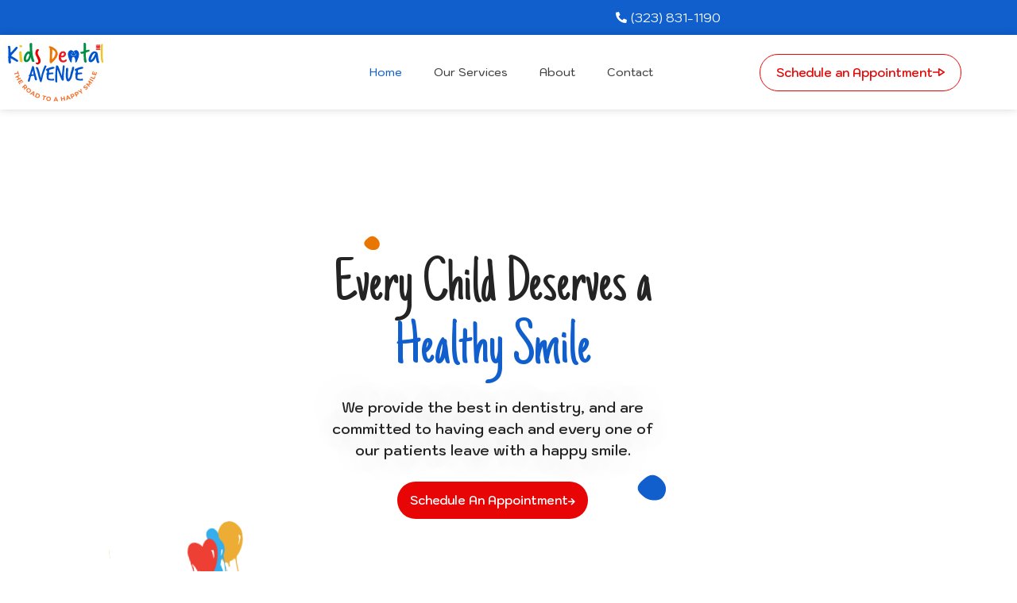

--- FILE ---
content_type: text/html; charset=UTF-8
request_url: https://kidsdentalavenue.com/
body_size: 32711
content:
<!doctype html>
<html lang="en-US">
<head>
	<meta charset="UTF-8">
	<meta name="viewport" content="width=device-width, initial-scale=1">
	<link rel="profile" href="https://gmpg.org/xfn/11">
	<script data-cfasync="false" data-no-defer="1" data-no-minify="1" data-no-optimize="1">var ewww_webp_supported=!1;function check_webp_feature(A,e){var w;e=void 0!==e?e:function(){},ewww_webp_supported?e(ewww_webp_supported):((w=new Image).onload=function(){ewww_webp_supported=0<w.width&&0<w.height,e&&e(ewww_webp_supported)},w.onerror=function(){e&&e(!1)},w.src="data:image/webp;base64,"+{alpha:"UklGRkoAAABXRUJQVlA4WAoAAAAQAAAAAAAAAAAAQUxQSAwAAAARBxAR/Q9ERP8DAABWUDggGAAAABQBAJ0BKgEAAQAAAP4AAA3AAP7mtQAAAA=="}[A])}check_webp_feature("alpha");</script><script data-cfasync="false" data-no-defer="1" data-no-minify="1" data-no-optimize="1">var Arrive=function(c,w){"use strict";if(c.MutationObserver&&"undefined"!=typeof HTMLElement){var r,a=0,u=(r=HTMLElement.prototype.matches||HTMLElement.prototype.webkitMatchesSelector||HTMLElement.prototype.mozMatchesSelector||HTMLElement.prototype.msMatchesSelector,{matchesSelector:function(e,t){return e instanceof HTMLElement&&r.call(e,t)},addMethod:function(e,t,r){var a=e[t];e[t]=function(){return r.length==arguments.length?r.apply(this,arguments):"function"==typeof a?a.apply(this,arguments):void 0}},callCallbacks:function(e,t){t&&t.options.onceOnly&&1==t.firedElems.length&&(e=[e[0]]);for(var r,a=0;r=e[a];a++)r&&r.callback&&r.callback.call(r.elem,r.elem);t&&t.options.onceOnly&&1==t.firedElems.length&&t.me.unbindEventWithSelectorAndCallback.call(t.target,t.selector,t.callback)},checkChildNodesRecursively:function(e,t,r,a){for(var i,n=0;i=e[n];n++)r(i,t,a)&&a.push({callback:t.callback,elem:i}),0<i.childNodes.length&&u.checkChildNodesRecursively(i.childNodes,t,r,a)},mergeArrays:function(e,t){var r,a={};for(r in e)e.hasOwnProperty(r)&&(a[r]=e[r]);for(r in t)t.hasOwnProperty(r)&&(a[r]=t[r]);return a},toElementsArray:function(e){return e=void 0!==e&&("number"!=typeof e.length||e===c)?[e]:e}}),e=(l.prototype.addEvent=function(e,t,r,a){a={target:e,selector:t,options:r,callback:a,firedElems:[]};return this._beforeAdding&&this._beforeAdding(a),this._eventsBucket.push(a),a},l.prototype.removeEvent=function(e){for(var t,r=this._eventsBucket.length-1;t=this._eventsBucket[r];r--)e(t)&&(this._beforeRemoving&&this._beforeRemoving(t),(t=this._eventsBucket.splice(r,1))&&t.length&&(t[0].callback=null))},l.prototype.beforeAdding=function(e){this._beforeAdding=e},l.prototype.beforeRemoving=function(e){this._beforeRemoving=e},l),t=function(i,n){var o=new e,l=this,s={fireOnAttributesModification:!1};return o.beforeAdding(function(t){var e=t.target;e!==c.document&&e!==c||(e=document.getElementsByTagName("html")[0]);var r=new MutationObserver(function(e){n.call(this,e,t)}),a=i(t.options);r.observe(e,a),t.observer=r,t.me=l}),o.beforeRemoving(function(e){e.observer.disconnect()}),this.bindEvent=function(e,t,r){t=u.mergeArrays(s,t);for(var a=u.toElementsArray(this),i=0;i<a.length;i++)o.addEvent(a[i],e,t,r)},this.unbindEvent=function(){var r=u.toElementsArray(this);o.removeEvent(function(e){for(var t=0;t<r.length;t++)if(this===w||e.target===r[t])return!0;return!1})},this.unbindEventWithSelectorOrCallback=function(r){var a=u.toElementsArray(this),i=r,e="function"==typeof r?function(e){for(var t=0;t<a.length;t++)if((this===w||e.target===a[t])&&e.callback===i)return!0;return!1}:function(e){for(var t=0;t<a.length;t++)if((this===w||e.target===a[t])&&e.selector===r)return!0;return!1};o.removeEvent(e)},this.unbindEventWithSelectorAndCallback=function(r,a){var i=u.toElementsArray(this);o.removeEvent(function(e){for(var t=0;t<i.length;t++)if((this===w||e.target===i[t])&&e.selector===r&&e.callback===a)return!0;return!1})},this},i=new function(){var s={fireOnAttributesModification:!1,onceOnly:!1,existing:!1};function n(e,t,r){return!(!u.matchesSelector(e,t.selector)||(e._id===w&&(e._id=a++),-1!=t.firedElems.indexOf(e._id)))&&(t.firedElems.push(e._id),!0)}var c=(i=new t(function(e){var t={attributes:!1,childList:!0,subtree:!0};return e.fireOnAttributesModification&&(t.attributes=!0),t},function(e,i){e.forEach(function(e){var t=e.addedNodes,r=e.target,a=[];null!==t&&0<t.length?u.checkChildNodesRecursively(t,i,n,a):"attributes"===e.type&&n(r,i)&&a.push({callback:i.callback,elem:r}),u.callCallbacks(a,i)})})).bindEvent;return i.bindEvent=function(e,t,r){t=void 0===r?(r=t,s):u.mergeArrays(s,t);var a=u.toElementsArray(this);if(t.existing){for(var i=[],n=0;n<a.length;n++)for(var o=a[n].querySelectorAll(e),l=0;l<o.length;l++)i.push({callback:r,elem:o[l]});if(t.onceOnly&&i.length)return r.call(i[0].elem,i[0].elem);setTimeout(u.callCallbacks,1,i)}c.call(this,e,t,r)},i},o=new function(){var a={};function i(e,t){return u.matchesSelector(e,t.selector)}var n=(o=new t(function(){return{childList:!0,subtree:!0}},function(e,r){e.forEach(function(e){var t=e.removedNodes,e=[];null!==t&&0<t.length&&u.checkChildNodesRecursively(t,r,i,e),u.callCallbacks(e,r)})})).bindEvent;return o.bindEvent=function(e,t,r){t=void 0===r?(r=t,a):u.mergeArrays(a,t),n.call(this,e,t,r)},o};d(HTMLElement.prototype),d(NodeList.prototype),d(HTMLCollection.prototype),d(HTMLDocument.prototype),d(Window.prototype);var n={};return s(i,n,"unbindAllArrive"),s(o,n,"unbindAllLeave"),n}function l(){this._eventsBucket=[],this._beforeAdding=null,this._beforeRemoving=null}function s(e,t,r){u.addMethod(t,r,e.unbindEvent),u.addMethod(t,r,e.unbindEventWithSelectorOrCallback),u.addMethod(t,r,e.unbindEventWithSelectorAndCallback)}function d(e){e.arrive=i.bindEvent,s(i,e,"unbindArrive"),e.leave=o.bindEvent,s(o,e,"unbindLeave")}}(window,void 0),ewww_webp_supported=!1;function check_webp_feature(e,t){var r;ewww_webp_supported?t(ewww_webp_supported):((r=new Image).onload=function(){ewww_webp_supported=0<r.width&&0<r.height,t(ewww_webp_supported)},r.onerror=function(){t(!1)},r.src="data:image/webp;base64,"+{alpha:"UklGRkoAAABXRUJQVlA4WAoAAAAQAAAAAAAAAAAAQUxQSAwAAAARBxAR/Q9ERP8DAABWUDggGAAAABQBAJ0BKgEAAQAAAP4AAA3AAP7mtQAAAA==",animation:"UklGRlIAAABXRUJQVlA4WAoAAAASAAAAAAAAAAAAQU5JTQYAAAD/////AABBTk1GJgAAAAAAAAAAAAAAAAAAAGQAAABWUDhMDQAAAC8AAAAQBxAREYiI/gcA"}[e])}function ewwwLoadImages(e){if(e){for(var t=document.querySelectorAll(".batch-image img, .image-wrapper a, .ngg-pro-masonry-item a, .ngg-galleria-offscreen-seo-wrapper a"),r=0,a=t.length;r<a;r++)ewwwAttr(t[r],"data-src",t[r].getAttribute("data-webp")),ewwwAttr(t[r],"data-thumbnail",t[r].getAttribute("data-webp-thumbnail"));for(var i=document.querySelectorAll("div.woocommerce-product-gallery__image"),r=0,a=i.length;r<a;r++)ewwwAttr(i[r],"data-thumb",i[r].getAttribute("data-webp-thumb"))}for(var n=document.querySelectorAll("video"),r=0,a=n.length;r<a;r++)ewwwAttr(n[r],"poster",e?n[r].getAttribute("data-poster-webp"):n[r].getAttribute("data-poster-image"));for(var o,l=document.querySelectorAll("img.ewww_webp_lazy_load"),r=0,a=l.length;r<a;r++)e&&(ewwwAttr(l[r],"data-lazy-srcset",l[r].getAttribute("data-lazy-srcset-webp")),ewwwAttr(l[r],"data-srcset",l[r].getAttribute("data-srcset-webp")),ewwwAttr(l[r],"data-lazy-src",l[r].getAttribute("data-lazy-src-webp")),ewwwAttr(l[r],"data-src",l[r].getAttribute("data-src-webp")),ewwwAttr(l[r],"data-orig-file",l[r].getAttribute("data-webp-orig-file")),ewwwAttr(l[r],"data-medium-file",l[r].getAttribute("data-webp-medium-file")),ewwwAttr(l[r],"data-large-file",l[r].getAttribute("data-webp-large-file")),null!=(o=l[r].getAttribute("srcset"))&&!1!==o&&o.includes("R0lGOD")&&ewwwAttr(l[r],"src",l[r].getAttribute("data-lazy-src-webp"))),l[r].className=l[r].className.replace(/\bewww_webp_lazy_load\b/,"");for(var s=document.querySelectorAll(".ewww_webp"),r=0,a=s.length;r<a;r++)e?(ewwwAttr(s[r],"srcset",s[r].getAttribute("data-srcset-webp")),ewwwAttr(s[r],"src",s[r].getAttribute("data-src-webp")),ewwwAttr(s[r],"data-orig-file",s[r].getAttribute("data-webp-orig-file")),ewwwAttr(s[r],"data-medium-file",s[r].getAttribute("data-webp-medium-file")),ewwwAttr(s[r],"data-large-file",s[r].getAttribute("data-webp-large-file")),ewwwAttr(s[r],"data-large_image",s[r].getAttribute("data-webp-large_image")),ewwwAttr(s[r],"data-src",s[r].getAttribute("data-webp-src"))):(ewwwAttr(s[r],"srcset",s[r].getAttribute("data-srcset-img")),ewwwAttr(s[r],"src",s[r].getAttribute("data-src-img"))),s[r].className=s[r].className.replace(/\bewww_webp\b/,"ewww_webp_loaded");window.jQuery&&jQuery.fn.isotope&&jQuery.fn.imagesLoaded&&(jQuery(".fusion-posts-container-infinite").imagesLoaded(function(){jQuery(".fusion-posts-container-infinite").hasClass("isotope")&&jQuery(".fusion-posts-container-infinite").isotope()}),jQuery(".fusion-portfolio:not(.fusion-recent-works) .fusion-portfolio-wrapper").imagesLoaded(function(){jQuery(".fusion-portfolio:not(.fusion-recent-works) .fusion-portfolio-wrapper").isotope()}))}function ewwwWebPInit(e){ewwwLoadImages(e),ewwwNggLoadGalleries(e),document.arrive(".ewww_webp",function(){ewwwLoadImages(e)}),document.arrive(".ewww_webp_lazy_load",function(){ewwwLoadImages(e)}),document.arrive("videos",function(){ewwwLoadImages(e)}),"loading"==document.readyState?document.addEventListener("DOMContentLoaded",ewwwJSONParserInit):("undefined"!=typeof galleries&&ewwwNggParseGalleries(e),ewwwWooParseVariations(e))}function ewwwAttr(e,t,r){null!=r&&!1!==r&&e.setAttribute(t,r)}function ewwwJSONParserInit(){"undefined"!=typeof galleries&&check_webp_feature("alpha",ewwwNggParseGalleries),check_webp_feature("alpha",ewwwWooParseVariations)}function ewwwWooParseVariations(e){if(e)for(var t=document.querySelectorAll("form.variations_form"),r=0,a=t.length;r<a;r++){var i=t[r].getAttribute("data-product_variations"),n=!1;try{for(var o in i=JSON.parse(i))void 0!==i[o]&&void 0!==i[o].image&&(void 0!==i[o].image.src_webp&&(i[o].image.src=i[o].image.src_webp,n=!0),void 0!==i[o].image.srcset_webp&&(i[o].image.srcset=i[o].image.srcset_webp,n=!0),void 0!==i[o].image.full_src_webp&&(i[o].image.full_src=i[o].image.full_src_webp,n=!0),void 0!==i[o].image.gallery_thumbnail_src_webp&&(i[o].image.gallery_thumbnail_src=i[o].image.gallery_thumbnail_src_webp,n=!0),void 0!==i[o].image.thumb_src_webp&&(i[o].image.thumb_src=i[o].image.thumb_src_webp,n=!0));n&&ewwwAttr(t[r],"data-product_variations",JSON.stringify(i))}catch(e){}}}function ewwwNggParseGalleries(e){if(e)for(var t in galleries){var r=galleries[t];galleries[t].images_list=ewwwNggParseImageList(r.images_list)}}function ewwwNggLoadGalleries(e){e&&document.addEventListener("ngg.galleria.themeadded",function(e,t){window.ngg_galleria._create_backup=window.ngg_galleria.create,window.ngg_galleria.create=function(e,t){var r=$(e).data("id");return galleries["gallery_"+r].images_list=ewwwNggParseImageList(galleries["gallery_"+r].images_list),window.ngg_galleria._create_backup(e,t)}})}function ewwwNggParseImageList(e){for(var t in e){var r=e[t];if(void 0!==r["image-webp"]&&(e[t].image=r["image-webp"],delete e[t]["image-webp"]),void 0!==r["thumb-webp"]&&(e[t].thumb=r["thumb-webp"],delete e[t]["thumb-webp"]),void 0!==r.full_image_webp&&(e[t].full_image=r.full_image_webp,delete e[t].full_image_webp),void 0!==r.srcsets)for(var a in r.srcsets)nggSrcset=r.srcsets[a],void 0!==r.srcsets[a+"-webp"]&&(e[t].srcsets[a]=r.srcsets[a+"-webp"],delete e[t].srcsets[a+"-webp"]);if(void 0!==r.full_srcsets)for(var i in r.full_srcsets)nggFSrcset=r.full_srcsets[i],void 0!==r.full_srcsets[i+"-webp"]&&(e[t].full_srcsets[i]=r.full_srcsets[i+"-webp"],delete e[t].full_srcsets[i+"-webp"])}return e}check_webp_feature("alpha",ewwwWebPInit);</script><meta name='robots' content='index, follow, max-image-preview:large, max-snippet:-1, max-video-preview:-1' />

	<!-- This site is optimized with the Yoast SEO plugin v26.8 - https://yoast.com/product/yoast-seo-wordpress/ -->
	<title>Pediatric Dentist in Los Angeles - Kids Dental Avenue</title>
	<meta name="description" content="Expert pediatric dental care in Los Angeles - Our caring team specializes in making your child&#039;s dental visit comfortable and stress-free. Schedule an appointment now!" />
	<link rel="canonical" href="https://kidsdentalavenue.com/" />
	<meta property="og:locale" content="en_US" />
	<meta property="og:type" content="website" />
	<meta property="og:title" content="Pediatric Dentist in Los Angeles - Kids Dental Avenue" />
	<meta property="og:description" content="Expert pediatric dental care in Los Angeles - Our caring team specializes in making your child&#039;s dental visit comfortable and stress-free. Schedule an appointment now!" />
	<meta property="og:url" content="https://kidsdentalavenue.com/" />
	<meta property="og:site_name" content="Kids Dental Avenue" />
	<meta property="article:modified_time" content="2025-11-19T03:44:42+00:00" />
	<meta name="twitter:card" content="summary_large_image" />
	<script type="application/ld+json" class="yoast-schema-graph">{"@context":"https://schema.org","@graph":[{"@type":"WebPage","@id":"https://kidsdentalavenue.com/","url":"https://kidsdentalavenue.com/","name":"Pediatric Dentist in Los Angeles - Kids Dental Avenue","isPartOf":{"@id":"https://kidsdentalavenue.com/#website"},"about":{"@id":"https://kidsdentalavenue.com/#organization"},"primaryImageOfPage":{"@id":"https://kidsdentalavenue.com/#primaryimage"},"image":{"@id":"https://kidsdentalavenue.com/#primaryimage"},"thumbnailUrl":"https://kidsdentalavenue.com/wp-content/uploads/2023/02/balloon-tooth.svg","datePublished":"2023-03-03T02:06:55+00:00","dateModified":"2025-11-19T03:44:42+00:00","description":"Expert pediatric dental care in Los Angeles - Our caring team specializes in making your child's dental visit comfortable and stress-free. Schedule an appointment now!","breadcrumb":{"@id":"https://kidsdentalavenue.com/#breadcrumb"},"inLanguage":"en-US","potentialAction":[{"@type":"ReadAction","target":["https://kidsdentalavenue.com/"]}]},{"@type":"ImageObject","inLanguage":"en-US","@id":"https://kidsdentalavenue.com/#primaryimage","url":"https://kidsdentalavenue.com/wp-content/uploads/2023/02/balloon-tooth.svg","contentUrl":"https://kidsdentalavenue.com/wp-content/uploads/2023/02/balloon-tooth.svg"},{"@type":"BreadcrumbList","@id":"https://kidsdentalavenue.com/#breadcrumb","itemListElement":[{"@type":"ListItem","position":1,"name":"Home"}]},{"@type":"WebSite","@id":"https://kidsdentalavenue.com/#website","url":"https://kidsdentalavenue.com/","name":"Kids Dental Avenue","description":"","publisher":{"@id":"https://kidsdentalavenue.com/#organization"},"potentialAction":[{"@type":"SearchAction","target":{"@type":"EntryPoint","urlTemplate":"https://kidsdentalavenue.com/?s={search_term_string}"},"query-input":{"@type":"PropertyValueSpecification","valueRequired":true,"valueName":"search_term_string"}}],"inLanguage":"en-US"},{"@type":"Organization","@id":"https://kidsdentalavenue.com/#organization","name":"Kids Dental Avenue","url":"https://kidsdentalavenue.com/","logo":{"@type":"ImageObject","inLanguage":"en-US","@id":"https://kidsdentalavenue.com/#/schema/logo/image/","url":"https://kidsdentalavenue.com/wp-content/uploads/2023/02/kids-dental-avenue-logo.svg","contentUrl":"https://kidsdentalavenue.com/wp-content/uploads/2023/02/kids-dental-avenue-logo.svg","width":834,"height":515,"caption":"Kids Dental Avenue"},"image":{"@id":"https://kidsdentalavenue.com/#/schema/logo/image/"}}]}</script>
	<!-- / Yoast SEO plugin. -->


<link rel='dns-prefetch' href='//www.googletagmanager.com' />
<link rel="alternate" type="application/rss+xml" title="Kids Dental Avenue &raquo; Feed" href="https://kidsdentalavenue.com/feed/" />
<link rel="alternate" type="application/rss+xml" title="Kids Dental Avenue &raquo; Comments Feed" href="https://kidsdentalavenue.com/comments/feed/" />
<link rel="alternate" title="oEmbed (JSON)" type="application/json+oembed" href="https://kidsdentalavenue.com/wp-json/oembed/1.0/embed?url=https%3A%2F%2Fkidsdentalavenue.com%2F" />
<link rel="alternate" title="oEmbed (XML)" type="text/xml+oembed" href="https://kidsdentalavenue.com/wp-json/oembed/1.0/embed?url=https%3A%2F%2Fkidsdentalavenue.com%2F&#038;format=xml" />
<style id='wp-img-auto-sizes-contain-inline-css'>
img:is([sizes=auto i],[sizes^="auto," i]){contain-intrinsic-size:3000px 1500px}
/*# sourceURL=wp-img-auto-sizes-contain-inline-css */
</style>
<style id='wp-emoji-styles-inline-css'>

	img.wp-smiley, img.emoji {
		display: inline !important;
		border: none !important;
		box-shadow: none !important;
		height: 1em !important;
		width: 1em !important;
		margin: 0 0.07em !important;
		vertical-align: -0.1em !important;
		background: none !important;
		padding: 0 !important;
	}
/*# sourceURL=wp-emoji-styles-inline-css */
</style>
<style id='global-styles-inline-css'>
:root{--wp--preset--aspect-ratio--square: 1;--wp--preset--aspect-ratio--4-3: 4/3;--wp--preset--aspect-ratio--3-4: 3/4;--wp--preset--aspect-ratio--3-2: 3/2;--wp--preset--aspect-ratio--2-3: 2/3;--wp--preset--aspect-ratio--16-9: 16/9;--wp--preset--aspect-ratio--9-16: 9/16;--wp--preset--color--black: #000000;--wp--preset--color--cyan-bluish-gray: #abb8c3;--wp--preset--color--white: #ffffff;--wp--preset--color--pale-pink: #f78da7;--wp--preset--color--vivid-red: #cf2e2e;--wp--preset--color--luminous-vivid-orange: #ff6900;--wp--preset--color--luminous-vivid-amber: #fcb900;--wp--preset--color--light-green-cyan: #7bdcb5;--wp--preset--color--vivid-green-cyan: #00d084;--wp--preset--color--pale-cyan-blue: #8ed1fc;--wp--preset--color--vivid-cyan-blue: #0693e3;--wp--preset--color--vivid-purple: #9b51e0;--wp--preset--gradient--vivid-cyan-blue-to-vivid-purple: linear-gradient(135deg,rgb(6,147,227) 0%,rgb(155,81,224) 100%);--wp--preset--gradient--light-green-cyan-to-vivid-green-cyan: linear-gradient(135deg,rgb(122,220,180) 0%,rgb(0,208,130) 100%);--wp--preset--gradient--luminous-vivid-amber-to-luminous-vivid-orange: linear-gradient(135deg,rgb(252,185,0) 0%,rgb(255,105,0) 100%);--wp--preset--gradient--luminous-vivid-orange-to-vivid-red: linear-gradient(135deg,rgb(255,105,0) 0%,rgb(207,46,46) 100%);--wp--preset--gradient--very-light-gray-to-cyan-bluish-gray: linear-gradient(135deg,rgb(238,238,238) 0%,rgb(169,184,195) 100%);--wp--preset--gradient--cool-to-warm-spectrum: linear-gradient(135deg,rgb(74,234,220) 0%,rgb(151,120,209) 20%,rgb(207,42,186) 40%,rgb(238,44,130) 60%,rgb(251,105,98) 80%,rgb(254,248,76) 100%);--wp--preset--gradient--blush-light-purple: linear-gradient(135deg,rgb(255,206,236) 0%,rgb(152,150,240) 100%);--wp--preset--gradient--blush-bordeaux: linear-gradient(135deg,rgb(254,205,165) 0%,rgb(254,45,45) 50%,rgb(107,0,62) 100%);--wp--preset--gradient--luminous-dusk: linear-gradient(135deg,rgb(255,203,112) 0%,rgb(199,81,192) 50%,rgb(65,88,208) 100%);--wp--preset--gradient--pale-ocean: linear-gradient(135deg,rgb(255,245,203) 0%,rgb(182,227,212) 50%,rgb(51,167,181) 100%);--wp--preset--gradient--electric-grass: linear-gradient(135deg,rgb(202,248,128) 0%,rgb(113,206,126) 100%);--wp--preset--gradient--midnight: linear-gradient(135deg,rgb(2,3,129) 0%,rgb(40,116,252) 100%);--wp--preset--font-size--small: 13px;--wp--preset--font-size--medium: 20px;--wp--preset--font-size--large: 36px;--wp--preset--font-size--x-large: 42px;--wp--preset--spacing--20: 0.44rem;--wp--preset--spacing--30: 0.67rem;--wp--preset--spacing--40: 1rem;--wp--preset--spacing--50: 1.5rem;--wp--preset--spacing--60: 2.25rem;--wp--preset--spacing--70: 3.38rem;--wp--preset--spacing--80: 5.06rem;--wp--preset--shadow--natural: 6px 6px 9px rgba(0, 0, 0, 0.2);--wp--preset--shadow--deep: 12px 12px 50px rgba(0, 0, 0, 0.4);--wp--preset--shadow--sharp: 6px 6px 0px rgba(0, 0, 0, 0.2);--wp--preset--shadow--outlined: 6px 6px 0px -3px rgb(255, 255, 255), 6px 6px rgb(0, 0, 0);--wp--preset--shadow--crisp: 6px 6px 0px rgb(0, 0, 0);}:root { --wp--style--global--content-size: 800px;--wp--style--global--wide-size: 1200px; }:where(body) { margin: 0; }.wp-site-blocks > .alignleft { float: left; margin-right: 2em; }.wp-site-blocks > .alignright { float: right; margin-left: 2em; }.wp-site-blocks > .aligncenter { justify-content: center; margin-left: auto; margin-right: auto; }:where(.wp-site-blocks) > * { margin-block-start: 24px; margin-block-end: 0; }:where(.wp-site-blocks) > :first-child { margin-block-start: 0; }:where(.wp-site-blocks) > :last-child { margin-block-end: 0; }:root { --wp--style--block-gap: 24px; }:root :where(.is-layout-flow) > :first-child{margin-block-start: 0;}:root :where(.is-layout-flow) > :last-child{margin-block-end: 0;}:root :where(.is-layout-flow) > *{margin-block-start: 24px;margin-block-end: 0;}:root :where(.is-layout-constrained) > :first-child{margin-block-start: 0;}:root :where(.is-layout-constrained) > :last-child{margin-block-end: 0;}:root :where(.is-layout-constrained) > *{margin-block-start: 24px;margin-block-end: 0;}:root :where(.is-layout-flex){gap: 24px;}:root :where(.is-layout-grid){gap: 24px;}.is-layout-flow > .alignleft{float: left;margin-inline-start: 0;margin-inline-end: 2em;}.is-layout-flow > .alignright{float: right;margin-inline-start: 2em;margin-inline-end: 0;}.is-layout-flow > .aligncenter{margin-left: auto !important;margin-right: auto !important;}.is-layout-constrained > .alignleft{float: left;margin-inline-start: 0;margin-inline-end: 2em;}.is-layout-constrained > .alignright{float: right;margin-inline-start: 2em;margin-inline-end: 0;}.is-layout-constrained > .aligncenter{margin-left: auto !important;margin-right: auto !important;}.is-layout-constrained > :where(:not(.alignleft):not(.alignright):not(.alignfull)){max-width: var(--wp--style--global--content-size);margin-left: auto !important;margin-right: auto !important;}.is-layout-constrained > .alignwide{max-width: var(--wp--style--global--wide-size);}body .is-layout-flex{display: flex;}.is-layout-flex{flex-wrap: wrap;align-items: center;}.is-layout-flex > :is(*, div){margin: 0;}body .is-layout-grid{display: grid;}.is-layout-grid > :is(*, div){margin: 0;}body{padding-top: 0px;padding-right: 0px;padding-bottom: 0px;padding-left: 0px;}a:where(:not(.wp-element-button)){text-decoration: underline;}:root :where(.wp-element-button, .wp-block-button__link){background-color: #32373c;border-width: 0;color: #fff;font-family: inherit;font-size: inherit;font-style: inherit;font-weight: inherit;letter-spacing: inherit;line-height: inherit;padding-top: calc(0.667em + 2px);padding-right: calc(1.333em + 2px);padding-bottom: calc(0.667em + 2px);padding-left: calc(1.333em + 2px);text-decoration: none;text-transform: inherit;}.has-black-color{color: var(--wp--preset--color--black) !important;}.has-cyan-bluish-gray-color{color: var(--wp--preset--color--cyan-bluish-gray) !important;}.has-white-color{color: var(--wp--preset--color--white) !important;}.has-pale-pink-color{color: var(--wp--preset--color--pale-pink) !important;}.has-vivid-red-color{color: var(--wp--preset--color--vivid-red) !important;}.has-luminous-vivid-orange-color{color: var(--wp--preset--color--luminous-vivid-orange) !important;}.has-luminous-vivid-amber-color{color: var(--wp--preset--color--luminous-vivid-amber) !important;}.has-light-green-cyan-color{color: var(--wp--preset--color--light-green-cyan) !important;}.has-vivid-green-cyan-color{color: var(--wp--preset--color--vivid-green-cyan) !important;}.has-pale-cyan-blue-color{color: var(--wp--preset--color--pale-cyan-blue) !important;}.has-vivid-cyan-blue-color{color: var(--wp--preset--color--vivid-cyan-blue) !important;}.has-vivid-purple-color{color: var(--wp--preset--color--vivid-purple) !important;}.has-black-background-color{background-color: var(--wp--preset--color--black) !important;}.has-cyan-bluish-gray-background-color{background-color: var(--wp--preset--color--cyan-bluish-gray) !important;}.has-white-background-color{background-color: var(--wp--preset--color--white) !important;}.has-pale-pink-background-color{background-color: var(--wp--preset--color--pale-pink) !important;}.has-vivid-red-background-color{background-color: var(--wp--preset--color--vivid-red) !important;}.has-luminous-vivid-orange-background-color{background-color: var(--wp--preset--color--luminous-vivid-orange) !important;}.has-luminous-vivid-amber-background-color{background-color: var(--wp--preset--color--luminous-vivid-amber) !important;}.has-light-green-cyan-background-color{background-color: var(--wp--preset--color--light-green-cyan) !important;}.has-vivid-green-cyan-background-color{background-color: var(--wp--preset--color--vivid-green-cyan) !important;}.has-pale-cyan-blue-background-color{background-color: var(--wp--preset--color--pale-cyan-blue) !important;}.has-vivid-cyan-blue-background-color{background-color: var(--wp--preset--color--vivid-cyan-blue) !important;}.has-vivid-purple-background-color{background-color: var(--wp--preset--color--vivid-purple) !important;}.has-black-border-color{border-color: var(--wp--preset--color--black) !important;}.has-cyan-bluish-gray-border-color{border-color: var(--wp--preset--color--cyan-bluish-gray) !important;}.has-white-border-color{border-color: var(--wp--preset--color--white) !important;}.has-pale-pink-border-color{border-color: var(--wp--preset--color--pale-pink) !important;}.has-vivid-red-border-color{border-color: var(--wp--preset--color--vivid-red) !important;}.has-luminous-vivid-orange-border-color{border-color: var(--wp--preset--color--luminous-vivid-orange) !important;}.has-luminous-vivid-amber-border-color{border-color: var(--wp--preset--color--luminous-vivid-amber) !important;}.has-light-green-cyan-border-color{border-color: var(--wp--preset--color--light-green-cyan) !important;}.has-vivid-green-cyan-border-color{border-color: var(--wp--preset--color--vivid-green-cyan) !important;}.has-pale-cyan-blue-border-color{border-color: var(--wp--preset--color--pale-cyan-blue) !important;}.has-vivid-cyan-blue-border-color{border-color: var(--wp--preset--color--vivid-cyan-blue) !important;}.has-vivid-purple-border-color{border-color: var(--wp--preset--color--vivid-purple) !important;}.has-vivid-cyan-blue-to-vivid-purple-gradient-background{background: var(--wp--preset--gradient--vivid-cyan-blue-to-vivid-purple) !important;}.has-light-green-cyan-to-vivid-green-cyan-gradient-background{background: var(--wp--preset--gradient--light-green-cyan-to-vivid-green-cyan) !important;}.has-luminous-vivid-amber-to-luminous-vivid-orange-gradient-background{background: var(--wp--preset--gradient--luminous-vivid-amber-to-luminous-vivid-orange) !important;}.has-luminous-vivid-orange-to-vivid-red-gradient-background{background: var(--wp--preset--gradient--luminous-vivid-orange-to-vivid-red) !important;}.has-very-light-gray-to-cyan-bluish-gray-gradient-background{background: var(--wp--preset--gradient--very-light-gray-to-cyan-bluish-gray) !important;}.has-cool-to-warm-spectrum-gradient-background{background: var(--wp--preset--gradient--cool-to-warm-spectrum) !important;}.has-blush-light-purple-gradient-background{background: var(--wp--preset--gradient--blush-light-purple) !important;}.has-blush-bordeaux-gradient-background{background: var(--wp--preset--gradient--blush-bordeaux) !important;}.has-luminous-dusk-gradient-background{background: var(--wp--preset--gradient--luminous-dusk) !important;}.has-pale-ocean-gradient-background{background: var(--wp--preset--gradient--pale-ocean) !important;}.has-electric-grass-gradient-background{background: var(--wp--preset--gradient--electric-grass) !important;}.has-midnight-gradient-background{background: var(--wp--preset--gradient--midnight) !important;}.has-small-font-size{font-size: var(--wp--preset--font-size--small) !important;}.has-medium-font-size{font-size: var(--wp--preset--font-size--medium) !important;}.has-large-font-size{font-size: var(--wp--preset--font-size--large) !important;}.has-x-large-font-size{font-size: var(--wp--preset--font-size--x-large) !important;}
:root :where(.wp-block-pullquote){font-size: 1.5em;line-height: 1.6;}
/*# sourceURL=global-styles-inline-css */
</style>
<link rel='stylesheet' id='hello-elementor-css' href='https://kidsdentalavenue.com/wp-content/themes/hello-elementor/assets/css/reset.css?ver=3.4.5' media='all' />
<link rel='stylesheet' id='hello-elementor-theme-style-css' href='https://kidsdentalavenue.com/wp-content/themes/hello-elementor/assets/css/theme.css?ver=3.4.5' media='all' />
<link rel='stylesheet' id='chld_thm_cfg_child-css' href='https://kidsdentalavenue.com/wp-content/themes/kids-dental-ave/style.css?ver=1.0.0' media='all' />
<link rel='stylesheet' id='hello-elementor-header-footer-css' href='https://kidsdentalavenue.com/wp-content/themes/hello-elementor/assets/css/header-footer.css?ver=3.4.5' media='all' />
<link rel='stylesheet' id='elementor-frontend-css' href='https://kidsdentalavenue.com/wp-content/plugins/elementor/assets/css/frontend.min.css?ver=3.34.2' media='all' />
<link rel='stylesheet' id='elementor-post-5-css' href='https://kidsdentalavenue.com/wp-content/uploads/elementor/css/post-5.css?ver=1768936443' media='all' />
<link rel='stylesheet' id='widget-icon-list-css' href='https://kidsdentalavenue.com/wp-content/plugins/elementor/assets/css/widget-icon-list.min.css?ver=3.34.2' media='all' />
<link rel='stylesheet' id='widget-image-css' href='https://kidsdentalavenue.com/wp-content/plugins/elementor/assets/css/widget-image.min.css?ver=3.34.2' media='all' />
<link rel='stylesheet' id='widget-nav-menu-css' href='https://kidsdentalavenue.com/wp-content/plugins/elementor-pro/assets/css/widget-nav-menu.min.css?ver=3.33.2' media='all' />
<link rel='stylesheet' id='widget-heading-css' href='https://kidsdentalavenue.com/wp-content/plugins/elementor/assets/css/widget-heading.min.css?ver=3.34.2' media='all' />
<link rel='stylesheet' id='widget-divider-css' href='https://kidsdentalavenue.com/wp-content/plugins/elementor/assets/css/widget-divider.min.css?ver=3.34.2' media='all' />
<link rel='stylesheet' id='e-animation-fadeInUp-css' href='https://kidsdentalavenue.com/wp-content/plugins/elementor/assets/lib/animations/styles/fadeInUp.min.css?ver=3.34.2' media='all' />
<link rel='stylesheet' id='e-shapes-css' href='https://kidsdentalavenue.com/wp-content/plugins/elementor/assets/css/conditionals/shapes.min.css?ver=3.34.2' media='all' />
<link rel='stylesheet' id='widget-social-icons-css' href='https://kidsdentalavenue.com/wp-content/plugins/elementor/assets/css/widget-social-icons.min.css?ver=3.34.2' media='all' />
<link rel='stylesheet' id='e-apple-webkit-css' href='https://kidsdentalavenue.com/wp-content/plugins/elementor/assets/css/conditionals/apple-webkit.min.css?ver=3.34.2' media='all' />
<link rel='stylesheet' id='elementor-icons-css' href='https://kidsdentalavenue.com/wp-content/plugins/elementor/assets/lib/eicons/css/elementor-icons.min.css?ver=5.46.0' media='all' />
<link rel='stylesheet' id='ooohboi-steroids-styles-css' href='https://kidsdentalavenue.com/wp-content/plugins/ooohboi-steroids-for-elementor/assets/css/main.css?ver=2.1.2426082023' media='all' />
<link rel='stylesheet' id='widget-video-css' href='https://kidsdentalavenue.com/wp-content/plugins/elementor/assets/css/widget-video.min.css?ver=3.34.2' media='all' />
<link rel='stylesheet' id='e-animation-fadeIn-css' href='https://kidsdentalavenue.com/wp-content/plugins/elementor/assets/lib/animations/styles/fadeIn.min.css?ver=3.34.2' media='all' />
<link rel='stylesheet' id='e-animation-fadeInLeft-css' href='https://kidsdentalavenue.com/wp-content/plugins/elementor/assets/lib/animations/styles/fadeInLeft.min.css?ver=3.34.2' media='all' />
<link rel='stylesheet' id='e-animation-fadeInRight-css' href='https://kidsdentalavenue.com/wp-content/plugins/elementor/assets/lib/animations/styles/fadeInRight.min.css?ver=3.34.2' media='all' />
<link rel='stylesheet' id='swiper-css' href='https://kidsdentalavenue.com/wp-content/plugins/elementor/assets/lib/swiper/v8/css/swiper.min.css?ver=8.4.5' media='all' />
<link rel='stylesheet' id='e-swiper-css' href='https://kidsdentalavenue.com/wp-content/plugins/elementor/assets/css/conditionals/e-swiper.min.css?ver=3.34.2' media='all' />
<link rel='stylesheet' id='widget-loop-common-css' href='https://kidsdentalavenue.com/wp-content/plugins/elementor-pro/assets/css/widget-loop-common.min.css?ver=3.33.2' media='all' />
<link rel='stylesheet' id='widget-loop-carousel-css' href='https://kidsdentalavenue.com/wp-content/plugins/elementor-pro/assets/css/widget-loop-carousel.min.css?ver=3.33.2' media='all' />
<link rel='stylesheet' id='elementor-post-448-css' href='https://kidsdentalavenue.com/wp-content/uploads/elementor/css/post-448.css?ver=1768936444' media='all' />
<link rel='stylesheet' id='elementor-post-9-css' href='https://kidsdentalavenue.com/wp-content/uploads/elementor/css/post-9.css?ver=1768936444' media='all' />
<link rel='stylesheet' id='elementor-post-264-css' href='https://kidsdentalavenue.com/wp-content/uploads/elementor/css/post-264.css?ver=1768936445' media='all' />
<link rel='stylesheet' id='elementor-gf-justanotherhand-css' href='https://fonts.googleapis.com/css?family=Just+Another+Hand:100,100italic,200,200italic,300,300italic,400,400italic,500,500italic,600,600italic,700,700italic,800,800italic,900,900italic&#038;display=swap' media='all' />
<link rel='stylesheet' id='elementor-gf-kodchasan-css' href='https://fonts.googleapis.com/css?family=Kodchasan:100,100italic,200,200italic,300,300italic,400,400italic,500,500italic,600,600italic,700,700italic,800,800italic,900,900italic&#038;display=swap' media='all' />
<link rel='stylesheet' id='elementor-icons-shared-0-css' href='https://kidsdentalavenue.com/wp-content/plugins/elementor/assets/lib/font-awesome/css/fontawesome.min.css?ver=5.15.3' media='all' />
<link rel='stylesheet' id='elementor-icons-fa-solid-css' href='https://kidsdentalavenue.com/wp-content/plugins/elementor/assets/lib/font-awesome/css/solid.min.css?ver=5.15.3' media='all' />
<link rel='stylesheet' id='elementor-icons-fa-brands-css' href='https://kidsdentalavenue.com/wp-content/plugins/elementor/assets/lib/font-awesome/css/brands.min.css?ver=5.15.3' media='all' />
<script src="https://kidsdentalavenue.com/wp-includes/js/jquery/jquery.min.js?ver=3.7.1" id="jquery-core-js"></script>
<script src="https://kidsdentalavenue.com/wp-includes/js/jquery/jquery-migrate.min.js?ver=3.4.1" id="jquery-migrate-js"></script>

<!-- Google tag (gtag.js) snippet added by Site Kit -->
<!-- Google Analytics snippet added by Site Kit -->
<script src="https://www.googletagmanager.com/gtag/js?id=G-H06P82Q2N4" id="google_gtagjs-js" async></script>
<script id="google_gtagjs-js-after">
window.dataLayer = window.dataLayer || [];function gtag(){dataLayer.push(arguments);}
gtag("set","linker",{"domains":["kidsdentalavenue.com"]});
gtag("js", new Date());
gtag("set", "developer_id.dZTNiMT", true);
gtag("config", "G-H06P82Q2N4");
//# sourceURL=google_gtagjs-js-after
</script>
<link rel="https://api.w.org/" href="https://kidsdentalavenue.com/wp-json/" /><link rel="alternate" title="JSON" type="application/json" href="https://kidsdentalavenue.com/wp-json/wp/v2/pages/448" /><link rel="EditURI" type="application/rsd+xml" title="RSD" href="https://kidsdentalavenue.com/xmlrpc.php?rsd" />
<link rel='shortlink' href='https://kidsdentalavenue.com/' />
<meta name="generator" content="Site Kit by Google 1.170.0" /><meta name="generator" content="Elementor 3.34.2; features: additional_custom_breakpoints; settings: css_print_method-external, google_font-enabled, font_display-swap">
			<style>
				.e-con.e-parent:nth-of-type(n+4):not(.e-lazyloaded):not(.e-no-lazyload),
				.e-con.e-parent:nth-of-type(n+4):not(.e-lazyloaded):not(.e-no-lazyload) * {
					background-image: none !important;
				}
				@media screen and (max-height: 1024px) {
					.e-con.e-parent:nth-of-type(n+3):not(.e-lazyloaded):not(.e-no-lazyload),
					.e-con.e-parent:nth-of-type(n+3):not(.e-lazyloaded):not(.e-no-lazyload) * {
						background-image: none !important;
					}
				}
				@media screen and (max-height: 640px) {
					.e-con.e-parent:nth-of-type(n+2):not(.e-lazyloaded):not(.e-no-lazyload),
					.e-con.e-parent:nth-of-type(n+2):not(.e-lazyloaded):not(.e-no-lazyload) * {
						background-image: none !important;
					}
				}
			</style>
			<noscript><style>.lazyload[data-src]{display:none !important;}</style></noscript><style>.lazyload{background-image:none !important;}.lazyload:before{background-image:none !important;}</style><link rel="icon" href="https://kidsdentalavenue.com/wp-content/uploads/2023/03/cropped-kids-dental-avenue-favicon-32x32.jpg" sizes="32x32" />
<link rel="icon" href="https://kidsdentalavenue.com/wp-content/uploads/2023/03/cropped-kids-dental-avenue-favicon-192x192.jpg" sizes="192x192" />
<link rel="apple-touch-icon" href="https://kidsdentalavenue.com/wp-content/uploads/2023/03/cropped-kids-dental-avenue-favicon-180x180.jpg" />
<meta name="msapplication-TileImage" content="https://kidsdentalavenue.com/wp-content/uploads/2023/03/cropped-kids-dental-avenue-favicon-270x270.jpg" />
		<style id="wp-custom-css">
			/* edit the hamburger and close icon colors here */

.lytbox-button {
	--hamburger-color: #000;
	--close-x-color: #000;
	display: block;
	height: 18px;
	cursor: pointer;
	position: relative;
	z-index: 101;
}


/* must add in elementor template ID number to make the menu full width */
.elementor-603 {
	width: 100%;
}

.menu-label {
    display: inline-block;
    font-size: 16px;
    font-weight: bold;
    color: #333;
    padding-right: 5px;
    height: 5px;
}

.lytbox-button {
    display: flex;
    justify-content: space-between;
    align-items: center;
}


/* end editing */

.lytbox-navigation {
	position: fixed;
	top: 0;
	left: 0;
	transform: translateX(100%);
	overflow: hidden;
	transition: transform 0.2s;
	width: 100%;
	height: 100vh;
	z-index: 100;
}

.lytbox-navigation {
	display: flex;
	justify-content: center;
	align-items: center;
}




/* toggle hamburger*/

.lytbox-button .hamburguer {
	position: relative;
}

.lytbox-button .hamburguer span{
	display: block;
	height: 2px;
	width: 24px;
	background: var(--hamburger-color);
	transform-origin: 50% 50%;
	transition: all 0.1s 0.2s ease, transform 0.2s ease;
}

.lytbox-button .hamburguer span:nth-child(2) {
	transform: translate(0, 6px);
}

.lytbox-button .hamburguer span:nth-child(3) {
	transform: translate(0, 12px);
		
}

.lytbox-nav_control {
	position: absolute;
	left: -9999px;
	width: 100%;
	clip: rect(0, 0, 0, 0);
}

.lytbox-nav_control:checked~.lytbox-navigation {
	transform: translateX(0);
	opacity: 1;
	transition: transform 0.3s, opacity 0.3s;
}

.lytbox-nav_control:checked~.lytbox-button .hamburguer {
	transition: all 0.1s 0s ease;
}





/* closed X */

.lytbox-nav_control:checked~.lytbox-button .hamburguer span {
	background: var(--close-x-color);
	transition: all 0.1s ease, transform 0.1s 0.2s ease;
}

.lytbox-nav_control:checked~.lytbox-button .hamburguer span:first-child {
	opacity: 0;
}

.lytbox-nav_control:checked~.lytbox-button  .hamburguer span:nth-child(2) {
	transform: translate(0, 6px) rotate(45deg);
}

.lytbox-nav_control:checked~.lytbox-button .hamburguer span:nth-child(3) {
	transform: translate(0, 4px) rotate(-45deg);

}

.mobile-men_css {
    display: flex;
    align-items: center;
}

.label_css {
    padding-right: 5px;
}

elementor-button {
  transition: transform 0.2s ease-in-out;
}

.elementor-button:hover {
  transform: translateY(2px);
  box-shadow: 0 1px 3px rgba(0,0,0,0.3);
}
		</style>
		</head>
<body class="home wp-singular page-template-default page page-id-448 wp-custom-logo wp-embed-responsive wp-theme-hello-elementor wp-child-theme-kids-dental-ave hello-elementor-default elementor-default elementor-kit-5 elementor-page elementor-page-448">


<a class="skip-link screen-reader-text" href="#content">Skip to content</a>

		<header data-elementor-type="header" data-elementor-id="9" class="elementor elementor-9 elementor-location-header" data-elementor-post-type="elementor_library">
					<section class="elementor-section elementor-top-section elementor-element elementor-element-be31b6f elementor-section-boxed elementor-section-height-default elementor-section-height-default" data-id="be31b6f" data-element_type="section" data-settings="{&quot;background_background&quot;:&quot;classic&quot;,&quot;_ob_glider_is_slider&quot;:&quot;no&quot;}">
						<div class="elementor-container elementor-column-gap-default">
					<div class="elementor-column elementor-col-50 elementor-top-column elementor-element elementor-element-e8917be" data-id="e8917be" data-element_type="column" data-settings="{&quot;_ob_bbad_is_stalker&quot;:&quot;no&quot;,&quot;_ob_teleporter_use&quot;:false,&quot;_ob_column_hoveranimator&quot;:&quot;no&quot;,&quot;_ob_column_has_pseudo&quot;:&quot;no&quot;}">
			<div class="elementor-widget-wrap">
							</div>
		</div>
				<div class="elementor-column elementor-col-50 elementor-top-column elementor-element elementor-element-ba8a830" data-id="ba8a830" data-element_type="column" data-settings="{&quot;_ob_bbad_is_stalker&quot;:&quot;no&quot;,&quot;_ob_teleporter_use&quot;:false,&quot;_ob_column_hoveranimator&quot;:&quot;no&quot;,&quot;_ob_column_has_pseudo&quot;:&quot;no&quot;}">
			<div class="elementor-widget-wrap elementor-element-populated">
						<div class="elementor-element elementor-element-3e5cfee elementor-icon-list--layout-inline elementor-align-end elementor-list-item-link-full_width ob-has-background-overlay elementor-widget elementor-widget-icon-list" data-id="3e5cfee" data-element_type="widget" data-settings="{&quot;_ob_perspektive_use&quot;:&quot;no&quot;,&quot;_ob_poopart_use&quot;:&quot;yes&quot;,&quot;_ob_shadough_use&quot;:&quot;no&quot;,&quot;_ob_allow_hoveranimator&quot;:&quot;no&quot;,&quot;_ob_widget_stalker_use&quot;:&quot;no&quot;}" data-widget_type="icon-list.default">
				<div class="elementor-widget-container">
							<ul class="elementor-icon-list-items elementor-inline-items">
							<li class="elementor-icon-list-item elementor-inline-item">
											<a href="tel:3238311190‬">

												<span class="elementor-icon-list-icon">
							<i aria-hidden="true" class="fas fa-phone-alt"></i>						</span>
										<span class="elementor-icon-list-text">(323) 831-1190‬</span>
											</a>
									</li>
						</ul>
						</div>
				</div>
					</div>
		</div>
					</div>
		</section>
				<section class="ob-is-breaking-bad elementor-section elementor-top-section elementor-element elementor-element-3bb0648 elementor-section-height-min-height elementor-section-boxed elementor-section-height-default elementor-section-items-middle" data-id="3bb0648" data-element_type="section" id="top-header" data-settings="{&quot;_ob_bbad_use_it&quot;:&quot;yes&quot;,&quot;_ob_bbad_sssic_use&quot;:&quot;no&quot;,&quot;_ob_glider_is_slider&quot;:&quot;no&quot;}">
						<div class="elementor-container elementor-column-gap-default">
					<div class="elementor-column elementor-col-100 elementor-top-column elementor-element elementor-element-7fc8a42" data-id="7fc8a42" data-element_type="column" data-settings="{&quot;_ob_bbad_is_stalker&quot;:&quot;no&quot;,&quot;_ob_teleporter_use&quot;:false,&quot;_ob_column_hoveranimator&quot;:&quot;no&quot;,&quot;_ob_column_has_pseudo&quot;:&quot;no&quot;}">
			<div class="elementor-widget-wrap elementor-element-populated">
						<div class="elementor-element elementor-element-4871a86 elementor-widget__width-auto ob-has-background-overlay elementor-widget elementor-widget-theme-site-logo elementor-widget-image" data-id="4871a86" data-element_type="widget" data-settings="{&quot;_ob_perspektive_use&quot;:&quot;no&quot;,&quot;_ob_poopart_use&quot;:&quot;yes&quot;,&quot;_ob_shadough_use&quot;:&quot;no&quot;,&quot;_ob_allow_hoveranimator&quot;:&quot;no&quot;,&quot;_ob_widget_stalker_use&quot;:&quot;no&quot;}" data-widget_type="theme-site-logo.default">
				<div class="elementor-widget-container">
											<a href="https://kidsdentalavenue.com">
			<img fetchpriority="high" width="834" height="515" src="https://kidsdentalavenue.com/wp-content/uploads/2023/02/kids-dental-avenue-logo.svg" class="attachment-full size-full wp-image-19" alt="kids-dental-avenue-logo" />				</a>
											</div>
				</div>
				<div class="elementor-element elementor-element-b3cb2cf mega-mobile_css elementor-widget__width-auto elementor-nav-menu--dropdown-mobile elementor-nav-menu--stretch elementor-hidden-tablet elementor-hidden-mobile elementor-nav-menu__align-end elementor-nav-menu__text-align-aside elementor-nav-menu--toggle elementor-nav-menu--burger ob-has-background-overlay elementor-widget elementor-widget-nav-menu" data-id="b3cb2cf" data-element_type="widget" data-settings="{&quot;full_width&quot;:&quot;stretch&quot;,&quot;layout&quot;:&quot;horizontal&quot;,&quot;submenu_icon&quot;:{&quot;value&quot;:&quot;&lt;i class=\&quot;fas fa-caret-down\&quot; aria-hidden=\&quot;true\&quot;&gt;&lt;\/i&gt;&quot;,&quot;library&quot;:&quot;fa-solid&quot;},&quot;toggle&quot;:&quot;burger&quot;,&quot;_ob_perspektive_use&quot;:&quot;no&quot;,&quot;_ob_poopart_use&quot;:&quot;yes&quot;,&quot;_ob_shadough_use&quot;:&quot;no&quot;,&quot;_ob_allow_hoveranimator&quot;:&quot;no&quot;,&quot;_ob_widget_stalker_use&quot;:&quot;no&quot;}" data-widget_type="nav-menu.default">
				<div class="elementor-widget-container">
								<nav aria-label="Menu" class="elementor-nav-menu--main elementor-nav-menu__container elementor-nav-menu--layout-horizontal e--pointer-none">
				<ul id="menu-1-b3cb2cf" class="elementor-nav-menu"><li class="menu-item menu-item-type-custom menu-item-object-custom current-menu-item current_page_item menu-item-756"><a href="/" aria-current="page" class="elementor-item elementor-item-active">Home</a></li>
<li class="menu-item menu-item-type-post_type_archive menu-item-object-service menu-item-746"><a href="https://kidsdentalavenue.com/service/" class="elementor-item">Our Services</a></li>
<li class="menu-item menu-item-type-post_type menu-item-object-page menu-item-687"><a href="https://kidsdentalavenue.com/about/" class="elementor-item">About</a></li>
<li class="menu-item menu-item-type-post_type menu-item-object-page menu-item-686"><a href="https://kidsdentalavenue.com/contact/" class="elementor-item">Contact</a></li>
</ul>			</nav>
					<div class="elementor-menu-toggle" role="button" tabindex="0" aria-label="Menu Toggle" aria-expanded="false">
			<i aria-hidden="true" role="presentation" class="elementor-menu-toggle__icon--open eicon-menu-bar"></i><i aria-hidden="true" role="presentation" class="elementor-menu-toggle__icon--close eicon-close"></i>		</div>
					<nav class="elementor-nav-menu--dropdown elementor-nav-menu__container" aria-hidden="true">
				<ul id="menu-2-b3cb2cf" class="elementor-nav-menu"><li class="menu-item menu-item-type-custom menu-item-object-custom current-menu-item current_page_item menu-item-756"><a href="/" aria-current="page" class="elementor-item elementor-item-active" tabindex="-1">Home</a></li>
<li class="menu-item menu-item-type-post_type_archive menu-item-object-service menu-item-746"><a href="https://kidsdentalavenue.com/service/" class="elementor-item" tabindex="-1">Our Services</a></li>
<li class="menu-item menu-item-type-post_type menu-item-object-page menu-item-687"><a href="https://kidsdentalavenue.com/about/" class="elementor-item" tabindex="-1">About</a></li>
<li class="menu-item menu-item-type-post_type menu-item-object-page menu-item-686"><a href="https://kidsdentalavenue.com/contact/" class="elementor-item" tabindex="-1">Contact</a></li>
</ul>			</nav>
						</div>
				</div>
				<div class="elementor-element elementor-element-a1e28fa elementor-widget__width-auto elementor-hidden-tablet elementor-hidden-mobile button_css ob-has-background-overlay elementor-widget elementor-widget-button" data-id="a1e28fa" data-element_type="widget" data-settings="{&quot;_ob_butterbutton_use_it&quot;:&quot;no&quot;,&quot;_ob_perspektive_use&quot;:&quot;no&quot;,&quot;_ob_poopart_use&quot;:&quot;yes&quot;,&quot;_ob_shadough_use&quot;:&quot;no&quot;,&quot;_ob_allow_hoveranimator&quot;:&quot;no&quot;,&quot;_ob_widget_stalker_use&quot;:&quot;no&quot;}" data-widget_type="button.default">
				<div class="elementor-widget-container">
									<div class="elementor-button-wrapper">
					<a class="elementor-button elementor-button-link elementor-size-sm" href="#elementor-action%3Aaction%3Dpopup%3Aopen%26settings%3DeyJpZCI6Ijc3NyIsInRvZ2dsZSI6ZmFsc2V9">
						<span class="elementor-button-content-wrapper">
						<span class="elementor-button-icon">
				<svg xmlns="http://www.w3.org/2000/svg" width="14.363" height="9.296" viewBox="0 0 14.363 9.296"><path d="M8.394,9.519a.686.686,0,0,1-.76.028.712.712,0,0,1-.384-.665V5.75h-6A.756.756,0,0,1,.716,4.465.725.725,0,0,1,1.25,4.25h6V1.119A.714.714,0,0,1,7.634.453a.687.687,0,0,1,.76.028l6.113,3.881a.749.749,0,0,1,0,1.275ZM8.75,7.512,12.706,5,8.75,2.487Z" transform="translate(-0.5 -0.352)" fill="#e70505"></path></svg>			</span>
									<span class="elementor-button-text">Schedule an Appointment</span>
					</span>
					</a>
				</div>
								</div>
				</div>
				<div class="elementor-element elementor-element-461d3fd elementor-widget__width-auto elementor-hidden-desktop ob-has-background-overlay elementor-widget elementor-widget-html" data-id="461d3fd" data-element_type="widget" data-settings="{&quot;_ob_perspektive_use&quot;:&quot;no&quot;,&quot;_ob_poopart_use&quot;:&quot;yes&quot;,&quot;_ob_shadough_use&quot;:&quot;no&quot;,&quot;_ob_allow_hoveranimator&quot;:&quot;no&quot;,&quot;_ob_widget_stalker_use&quot;:&quot;no&quot;}" data-widget_type="html.default">
				<div class="elementor-widget-container">
					<!- for using the Nav Menu widget in the mobile menu ->
<input type="checkbox" id="nav-control" class="lytbox-nav_control">
<label for="nav-control" class="lytbox-button">
        <span class="menu-label">Menu</span>
    <div class="hamburguer">
        <span></span>
        <span></span>
        <span></span>
    </div>

</label>




<div class="lytbox-navigation">

		<div data-elementor-type="section" data-elementor-id="603" class="elementor elementor-603 elementor-location-header" data-elementor-post-type="elementor_library">
					<section class="ob-is-breaking-bad elementor-section elementor-top-section elementor-element elementor-element-d920d5c elementor-section-full_width elementor-section-height-min-height elementor-section-height-default elementor-section-items-middle" data-id="d920d5c" data-element_type="section" data-settings="{&quot;background_background&quot;:&quot;classic&quot;,&quot;_ob_bbad_use_it&quot;:&quot;yes&quot;,&quot;_ob_bbad_sssic_use&quot;:&quot;no&quot;,&quot;_ob_glider_is_slider&quot;:&quot;no&quot;}">
						<div class="elementor-container elementor-column-gap-default">
					<div class="elementor-column elementor-col-100 elementor-top-column elementor-element elementor-element-1bb7f91" data-id="1bb7f91" data-element_type="column" data-settings="{&quot;_ob_bbad_is_stalker&quot;:&quot;no&quot;,&quot;_ob_teleporter_use&quot;:false,&quot;_ob_column_hoveranimator&quot;:&quot;no&quot;,&quot;_ob_column_has_pseudo&quot;:&quot;no&quot;}">
			<div class="elementor-widget-wrap elementor-element-populated">
						<div class="elementor-element elementor-element-d127188 elementor-nav-menu__text-align-center ob-has-background-overlay elementor-widget elementor-widget-nav-menu" data-id="d127188" data-element_type="widget" data-settings="{&quot;layout&quot;:&quot;dropdown&quot;,&quot;submenu_icon&quot;:{&quot;value&quot;:&quot;&lt;i class=\&quot;fas fa-caret-down\&quot; aria-hidden=\&quot;true\&quot;&gt;&lt;\/i&gt;&quot;,&quot;library&quot;:&quot;fa-solid&quot;},&quot;_ob_perspektive_use&quot;:&quot;no&quot;,&quot;_ob_poopart_use&quot;:&quot;yes&quot;,&quot;_ob_shadough_use&quot;:&quot;no&quot;,&quot;_ob_allow_hoveranimator&quot;:&quot;no&quot;,&quot;_ob_widget_stalker_use&quot;:&quot;no&quot;}" data-widget_type="nav-menu.default">
				<div class="elementor-widget-container">
								<nav class="elementor-nav-menu--dropdown elementor-nav-menu__container" aria-hidden="true">
				<ul id="menu-2-d127188" class="elementor-nav-menu"><li class="menu-item menu-item-type-custom menu-item-object-custom current-menu-item current_page_item menu-item-756"><a href="/" aria-current="page" class="elementor-item elementor-item-active" tabindex="-1">Home</a></li>
<li class="menu-item menu-item-type-post_type_archive menu-item-object-service menu-item-746"><a href="https://kidsdentalavenue.com/service/" class="elementor-item" tabindex="-1">Our Services</a></li>
<li class="menu-item menu-item-type-post_type menu-item-object-page menu-item-687"><a href="https://kidsdentalavenue.com/about/" class="elementor-item" tabindex="-1">About</a></li>
<li class="menu-item menu-item-type-post_type menu-item-object-page menu-item-686"><a href="https://kidsdentalavenue.com/contact/" class="elementor-item" tabindex="-1">Contact</a></li>
</ul>			</nav>
						</div>
				</div>
				<div class="elementor-element elementor-element-178a07f elementor-align-center ob-has-background-overlay elementor-widget elementor-widget-button" data-id="178a07f" data-element_type="widget" data-settings="{&quot;_ob_butterbutton_use_it&quot;:&quot;no&quot;,&quot;_ob_perspektive_use&quot;:&quot;no&quot;,&quot;_ob_poopart_use&quot;:&quot;yes&quot;,&quot;_ob_shadough_use&quot;:&quot;no&quot;,&quot;_ob_allow_hoveranimator&quot;:&quot;no&quot;,&quot;_ob_widget_stalker_use&quot;:&quot;no&quot;}" data-widget_type="button.default">
				<div class="elementor-widget-container">
									<div class="elementor-button-wrapper">
					<a class="elementor-button elementor-button-link elementor-size-sm" href="#">
						<span class="elementor-button-content-wrapper">
						<span class="elementor-button-icon">
				<svg xmlns="http://www.w3.org/2000/svg" width="14.363" height="9.296" viewBox="0 0 14.363 9.296"><path d="M8.394,9.519a.686.686,0,0,1-.76.028.712.712,0,0,1-.384-.665V5.75h-6A.756.756,0,0,1,.716,4.465.725.725,0,0,1,1.25,4.25h6V1.119A.714.714,0,0,1,7.634.453a.687.687,0,0,1,.76.028l6.113,3.881a.749.749,0,0,1,0,1.275ZM8.75,7.512,12.706,5,8.75,2.487Z" transform="translate(-0.5 -0.352)" fill="#e70505"></path></svg>			</span>
									<span class="elementor-button-text">Schedule an Appointment</span>
					</span>
					</a>
				</div>
								</div>
				</div>
					</div>
		</div>
					</div>
		</section>
				</div>
		
</div>				</div>
				</div>
					</div>
		</div>
					</div>
		</section>
				</header>
		
<main id="content" class="site-main post-448 page type-page status-publish hentry">

	
	<div class="page-content">
				<div data-elementor-type="wp-page" data-elementor-id="448" class="elementor elementor-448" data-elementor-post-type="page">
						<section class="ob-is-breaking-bad elementor-section elementor-top-section elementor-element elementor-element-1ed3da6a elementor-section-height-min-height elementor-section-full_width elementor-section-items-stretch curved-1_css elementor-section-height-default" data-id="1ed3da6a" data-element_type="section" data-settings="{&quot;background_background&quot;:&quot;video&quot;,&quot;background_video_link&quot;:&quot;https:\/\/kidsdentalavenue.com\/wp-content\/uploads\/2023\/03\/homepage-video.mp4&quot;,&quot;_ob_bbad_use_it&quot;:&quot;yes&quot;,&quot;_ob_bbad_sssic_use&quot;:&quot;no&quot;,&quot;_ob_glider_is_slider&quot;:&quot;no&quot;}">
								<div class="elementor-background-video-container elementor-hidden-mobile" aria-hidden="true">
													<video class="elementor-background-video-hosted" autoplay muted playsinline loop></video>
											</div>
									<div class="elementor-background-overlay"></div>
							<div class="elementor-container elementor-column-gap-default">
					<div class="elementor-column elementor-col-100 elementor-top-column elementor-element elementor-element-2b982a17" data-id="2b982a17" data-element_type="column" data-settings="{&quot;_ob_bbad_is_stalker&quot;:&quot;no&quot;,&quot;_ob_teleporter_use&quot;:false,&quot;_ob_column_hoveranimator&quot;:&quot;no&quot;,&quot;_ob_column_has_pseudo&quot;:&quot;no&quot;}">
			<div class="elementor-widget-wrap elementor-element-populated">
						<div class="elementor-element elementor-element-5f8a64e elementor-hidden-desktop elementor-hidden-tablet ob-has-background-overlay elementor-widget elementor-widget-video" data-id="5f8a64e" data-element_type="widget" data-settings="{&quot;video_type&quot;:&quot;hosted&quot;,&quot;autoplay&quot;:&quot;yes&quot;,&quot;loop&quot;:&quot;yes&quot;,&quot;play_on_mobile&quot;:&quot;yes&quot;,&quot;_ob_perspektive_use&quot;:&quot;no&quot;,&quot;_ob_poopart_use&quot;:&quot;yes&quot;,&quot;_ob_shadough_use&quot;:&quot;no&quot;,&quot;_ob_allow_hoveranimator&quot;:&quot;no&quot;,&quot;_ob_widget_stalker_use&quot;:&quot;no&quot;}" data-widget_type="video.default">
				<div class="elementor-widget-container">
							<div class="e-hosted-video elementor-wrapper elementor-open-inline">
					<video class="elementor-video" src="https://kidsdentalavenue.com/wp-content/uploads/2023/03/homepage-video.mp4" autoplay="" loop="" playsinline="" controlsList="nodownload"></video>
				</div>
						</div>
				</div>
				<section class="ob-is-breaking-bad ob-bb-inner elementor-section elementor-inner-section elementor-element elementor-element-3ed0a0d2 elementor-section-height-min-height elementor-section-content-middle inner-hero_css elementor-section-boxed elementor-section-height-default" data-id="3ed0a0d2" data-element_type="section" data-settings="{&quot;background_background&quot;:&quot;gradient&quot;,&quot;_ob_bbad_use_it&quot;:&quot;yes&quot;,&quot;_ob_bbad_sssic_use&quot;:&quot;no&quot;,&quot;_ob_glider_is_slider&quot;:&quot;no&quot;}">
						<div class="elementor-container elementor-column-gap-default">
					<div class="elementor-column elementor-col-100 elementor-inner-column elementor-element elementor-element-61162ecb" data-id="61162ecb" data-element_type="column" data-settings="{&quot;background_background&quot;:&quot;classic&quot;,&quot;_ob_bbad_is_stalker&quot;:&quot;no&quot;,&quot;_ob_teleporter_use&quot;:false,&quot;_ob_column_hoveranimator&quot;:&quot;no&quot;,&quot;_ob_column_has_pseudo&quot;:&quot;no&quot;}">
			<div class="elementor-widget-wrap elementor-element-populated">
						<div class="elementor-element elementor-element-5af61b42 blue-heading_css hero-heading_css ob-harakiri-inherit ob-has-background-overlay elementor-widget elementor-widget-heading" data-id="5af61b42" data-element_type="widget" data-settings="{&quot;_ob_use_harakiri&quot;:&quot;yes&quot;,&quot;_ob_harakiri_writing_mode&quot;:&quot;inherit&quot;,&quot;_ob_harakiri_text_clip&quot;:&quot;none&quot;,&quot;_ob_perspektive_use&quot;:&quot;no&quot;,&quot;_ob_poopart_use&quot;:&quot;yes&quot;,&quot;_ob_shadough_use&quot;:&quot;no&quot;,&quot;_ob_allow_hoveranimator&quot;:&quot;no&quot;,&quot;_ob_widget_stalker_use&quot;:&quot;no&quot;}" data-widget_type="heading.default">
				<div class="elementor-widget-container">
					<h1 class="elementor-heading-title elementor-size-default">Every Child Deserves a <span>Healthy Smile</span></h1>				</div>
				</div>
				<div class="elementor-element elementor-element-448fb65 heading-p_css ob-harakiri-inherit ob-has-background-overlay elementor-widget elementor-widget-text-editor" data-id="448fb65" data-element_type="widget" data-settings="{&quot;_ob_use_harakiri&quot;:&quot;yes&quot;,&quot;_ob_harakiri_writing_mode&quot;:&quot;inherit&quot;,&quot;_ob_postman_use&quot;:&quot;no&quot;,&quot;_ob_perspektive_use&quot;:&quot;no&quot;,&quot;_ob_poopart_use&quot;:&quot;yes&quot;,&quot;_ob_shadough_use&quot;:&quot;no&quot;,&quot;_ob_allow_hoveranimator&quot;:&quot;no&quot;,&quot;_ob_widget_stalker_use&quot;:&quot;no&quot;}" data-widget_type="text-editor.default">
				<div class="elementor-widget-container">
									<p>We provide the best in dentistry, and are committed to having each and every one of our patients leave with a happy smile.</p>								</div>
				</div>
				<div class="elementor-element elementor-element-6a63b6b5 elementor-align-center appt-button_css button elementor-invisible ob-has-background-overlay elementor-widget elementor-widget-button" data-id="6a63b6b5" data-element_type="widget" data-settings="{&quot;_animation&quot;:&quot;fadeIn&quot;,&quot;_ob_butterbutton_use_it&quot;:&quot;no&quot;,&quot;_ob_perspektive_use&quot;:&quot;no&quot;,&quot;_ob_poopart_use&quot;:&quot;yes&quot;,&quot;_ob_shadough_use&quot;:&quot;no&quot;,&quot;_ob_allow_hoveranimator&quot;:&quot;no&quot;,&quot;_ob_widget_stalker_use&quot;:&quot;no&quot;}" data-widget_type="button.default">
				<div class="elementor-widget-container">
									<div class="elementor-button-wrapper">
					<a class="elementor-button elementor-button-link elementor-size-sm" href="#elementor-action%3Aaction%3Dpopup%3Aopen%26settings%3DeyJpZCI6Ijc3NyIsInRvZ2dsZSI6ZmFsc2V9">
						<span class="elementor-button-content-wrapper">
						<span class="elementor-button-icon">
				<i aria-hidden="true" class="fas fa-arrow-right"></i>			</span>
									<span class="elementor-button-text">Schedule an Appointment</span>
					</span>
					</a>
				</div>
								</div>
				</div>
					</div>
		</div>
					</div>
		</section>
				<div class="elementor-element elementor-element-5a5e85a6 elementor-widget__width-initial elementor-absolute ob-has-background-overlay elementor-widget elementor-widget-image" data-id="5a5e85a6" data-element_type="widget" data-settings="{&quot;_position&quot;:&quot;absolute&quot;,&quot;_ob_photomorph_use&quot;:&quot;no&quot;,&quot;_ob_perspektive_use&quot;:&quot;no&quot;,&quot;_ob_poopart_use&quot;:&quot;yes&quot;,&quot;_ob_shadough_use&quot;:&quot;no&quot;,&quot;_ob_allow_hoveranimator&quot;:&quot;no&quot;,&quot;_ob_widget_stalker_use&quot;:&quot;no&quot;}" data-widget_type="image.default">
				<div class="elementor-widget-container">
															<img decoding="async" width="352" height="444" src="[data-uri]" class="attachment-large size-large wp-image-205 lazyload" alt="" data-src="https://kidsdentalavenue.com/wp-content/uploads/2023/02/balloon-tooth.svg" data-eio-rwidth="352" data-eio-rheight="444" /><noscript><img decoding="async" width="352" height="444" src="https://kidsdentalavenue.com/wp-content/uploads/2023/02/balloon-tooth.svg" class="attachment-large size-large wp-image-205" alt="" data-eio="l" /></noscript>															</div>
				</div>
				<div class="elementor-element elementor-element-574efcee elementor-absolute ob-has-background-overlay elementor-widget elementor-widget-html" data-id="574efcee" data-element_type="widget" data-settings="{&quot;_position&quot;:&quot;absolute&quot;,&quot;_ob_perspektive_use&quot;:&quot;no&quot;,&quot;_ob_poopart_use&quot;:&quot;yes&quot;,&quot;_ob_shadough_use&quot;:&quot;no&quot;,&quot;_ob_allow_hoveranimator&quot;:&quot;no&quot;,&quot;_ob_widget_stalker_use&quot;:&quot;no&quot;}" data-widget_type="html.default">
				<div class="elementor-widget-container">
					<svg xmlns="http://www.w3.org/2000/svg" xmlns:xlink="http://www.w3.org/1999/xlink" width="100%" height="auto" viewBox="0 0 1920 81.403">
  <defs>
    <clipPath id="clip-path">
      <rect id="Rectangle_2" data-name="Rectangle 2" width="100%" height="66.268" fill="none" stroke="#fff" stroke-width="1"/>
    </clipPath>
    <clipPath id="clip-path-2">
      <rect id="Rectangle_2-2" data-name="Rectangle 2" width="100%" height="66.268" fill="#fff"/>
    </clipPath>
  </defs>
  <g id="Group_8" data-name="Group 8" transform="translate(0 -424.866)">
    <g id="Group_7" data-name="Group 7" transform="translate(0 424.866)">
      <g id="Group_5" data-name="Group 5" clip-path="url(#clip-path)">
        <path id="Path_4" data-name="Path 4" d="M1920,23.408V66.269H0V23.408c723.49-72.136,1228.38,92.491,1964.466-8.79" transform="translate(0 0)" fill="none" stroke="#fff" stroke-width="1"/>
      </g>
    </g>
    <g id="Group_6" data-name="Group 6" transform="translate(0 440)">
      <g id="Group_5-2" data-name="Group 5" clip-path="url(#clip-path-2)">
        <path id="Path_4-2" data-name="Path 4" d="M1920,23.408V66.269H0V23.408c723.49-72.136,1170.2,50.194,1920,0" transform="translate(0 0)" fill="#fff"/>
      </g>
    </g>
  </g>
</svg>
				</div>
				</div>
					</div>
		</div>
					</div>
		</section>
				<section class="ob-is-breaking-bad elementor-section elementor-top-section elementor-element elementor-element-61329826 elementor-section-height-min-height elementor-section-boxed elementor-section-height-default elementor-section-items-middle" data-id="61329826" data-element_type="section" data-settings="{&quot;background_background&quot;:&quot;classic&quot;,&quot;_ob_bbad_use_it&quot;:&quot;yes&quot;,&quot;_ob_bbad_sssic_use&quot;:&quot;no&quot;,&quot;_ob_glider_is_slider&quot;:&quot;no&quot;}">
						<div class="elementor-container elementor-column-gap-default">
					<div class="elementor-column elementor-col-50 elementor-top-column elementor-element elementor-element-459faeb3 elementor-invisible" data-id="459faeb3" data-element_type="column" data-settings="{&quot;animation&quot;:&quot;fadeInLeft&quot;,&quot;_ob_bbad_is_stalker&quot;:&quot;no&quot;,&quot;_ob_teleporter_use&quot;:false,&quot;_ob_column_hoveranimator&quot;:&quot;no&quot;,&quot;_ob_column_has_pseudo&quot;:&quot;no&quot;}">
			<div class="elementor-widget-wrap elementor-element-populated">
						<div class="elementor-element elementor-element-3c73e89e ob-has-background-overlay elementor-widget elementor-widget-image" data-id="3c73e89e" data-element_type="widget" data-settings="{&quot;_ob_photomorph_use&quot;:&quot;no&quot;,&quot;_ob_perspektive_use&quot;:&quot;no&quot;,&quot;_ob_poopart_use&quot;:&quot;yes&quot;,&quot;_ob_shadough_use&quot;:&quot;no&quot;,&quot;_ob_allow_hoveranimator&quot;:&quot;no&quot;,&quot;_ob_widget_stalker_use&quot;:&quot;no&quot;}" data-widget_type="image.default">
				<div class="elementor-widget-container">
															<img decoding="async" width="746" height="630" src="[data-uri]" class="attachment-large size-large wp-image-433 lazyload" alt="checking child&#039;s teeth" data-src="https://kidsdentalavenue.com/wp-content/uploads/2023/03/about-img.svg" data-eio-rwidth="746" data-eio-rheight="630" /><noscript><img decoding="async" width="746" height="630" src="https://kidsdentalavenue.com/wp-content/uploads/2023/03/about-img.svg" class="attachment-large size-large wp-image-433" alt="checking child&#039;s teeth" data-eio="l" /></noscript>															</div>
				</div>
					</div>
		</div>
				<div class="elementor-column elementor-col-50 elementor-top-column elementor-element elementor-element-5e3ae7cf elementor-invisible" data-id="5e3ae7cf" data-element_type="column" data-settings="{&quot;animation&quot;:&quot;fadeInRight&quot;,&quot;_ob_bbad_is_stalker&quot;:&quot;no&quot;,&quot;_ob_teleporter_use&quot;:false,&quot;_ob_column_hoveranimator&quot;:&quot;no&quot;,&quot;_ob_column_has_pseudo&quot;:&quot;no&quot;}">
			<div class="elementor-widget-wrap elementor-element-populated">
						<div class="elementor-element elementor-element-fd65109 ob-harakiri-inherit ob-has-background-overlay elementor-widget elementor-widget-heading" data-id="fd65109" data-element_type="widget" data-settings="{&quot;_ob_use_harakiri&quot;:&quot;yes&quot;,&quot;_ob_harakiri_writing_mode&quot;:&quot;inherit&quot;,&quot;_ob_harakiri_text_clip&quot;:&quot;none&quot;,&quot;_ob_perspektive_use&quot;:&quot;no&quot;,&quot;_ob_poopart_use&quot;:&quot;yes&quot;,&quot;_ob_shadough_use&quot;:&quot;no&quot;,&quot;_ob_allow_hoveranimator&quot;:&quot;no&quot;,&quot;_ob_widget_stalker_use&quot;:&quot;no&quot;}" data-widget_type="heading.default">
				<div class="elementor-widget-container">
					<h3 class="elementor-heading-title elementor-size-default">About Us</h3>				</div>
				</div>
				<div class="elementor-element elementor-element-5dccace4 blue-heading_css ob-harakiri-inherit ob-has-background-overlay elementor-widget elementor-widget-heading" data-id="5dccace4" data-element_type="widget" data-settings="{&quot;_ob_use_harakiri&quot;:&quot;yes&quot;,&quot;_ob_harakiri_writing_mode&quot;:&quot;inherit&quot;,&quot;_ob_harakiri_text_clip&quot;:&quot;none&quot;,&quot;_ob_perspektive_use&quot;:&quot;no&quot;,&quot;_ob_poopart_use&quot;:&quot;yes&quot;,&quot;_ob_shadough_use&quot;:&quot;no&quot;,&quot;_ob_allow_hoveranimator&quot;:&quot;no&quot;,&quot;_ob_widget_stalker_use&quot;:&quot;no&quot;}" data-widget_type="heading.default">
				<div class="elementor-widget-container">
					<h2 class="elementor-heading-title elementor-size-default">Going to The Dentist <br>Should Be <span>Fun</span></h2>				</div>
				</div>
				<div class="elementor-element elementor-element-effd5d4 elementor-widget-divider--separator-type-pattern elementor-widget-divider--view-line ob-has-background-overlay elementor-widget elementor-widget-divider" data-id="effd5d4" data-element_type="widget" data-settings="{&quot;_ob_perspektive_use&quot;:&quot;no&quot;,&quot;_ob_poopart_use&quot;:&quot;yes&quot;,&quot;_ob_shadough_use&quot;:&quot;no&quot;,&quot;_ob_allow_hoveranimator&quot;:&quot;no&quot;,&quot;_ob_widget_stalker_use&quot;:&quot;no&quot;}" data-widget_type="divider.default">
				<div class="elementor-widget-container">
							<div class="elementor-divider" style="--divider-pattern-url: url(&quot;data:image/svg+xml,%3Csvg xmlns=&#039;http://www.w3.org/2000/svg&#039; preserveAspectRatio=&#039;none&#039; overflow=&#039;visible&#039; height=&#039;100%&#039; viewBox=&#039;0 0 24 24&#039; fill=&#039;none&#039; stroke=&#039;black&#039; stroke-width=&#039;2&#039; stroke-linecap=&#039;square&#039; stroke-miterlimit=&#039;10&#039;%3E%3Cpath d=&#039;M0,6c6,0,6,13,12,13S18,6,24,6&#039;/%3E%3C/svg%3E&quot;);">
			<span class="elementor-divider-separator">
						</span>
		</div>
						</div>
				</div>
				<div class="elementor-element elementor-element-2ae855da ob-harakiri-inherit ob-has-background-overlay elementor-widget elementor-widget-text-editor" data-id="2ae855da" data-element_type="widget" data-settings="{&quot;_ob_use_harakiri&quot;:&quot;yes&quot;,&quot;_ob_harakiri_writing_mode&quot;:&quot;inherit&quot;,&quot;_ob_postman_use&quot;:&quot;no&quot;,&quot;_ob_perspektive_use&quot;:&quot;no&quot;,&quot;_ob_poopart_use&quot;:&quot;yes&quot;,&quot;_ob_shadough_use&quot;:&quot;no&quot;,&quot;_ob_allow_hoveranimator&quot;:&quot;no&quot;,&quot;_ob_widget_stalker_use&quot;:&quot;no&quot;}" data-widget_type="text-editor.default">
				<div class="elementor-widget-container">
									<p>We provide the best in dentistry, and are committed to having each and every one of our patients leave with a happy smile. The dentist office should not be dreaded. Children should learn from early on that visiting the dentist is a pleasant experience.</p>								</div>
				</div>
					</div>
		</div>
					</div>
		</section>
				<section class="ob-is-breaking-bad elementor-section elementor-top-section elementor-element elementor-element-736126c8 elementor-section-height-min-height elementor-section-boxed elementor-section-height-default elementor-section-items-middle" data-id="736126c8" data-element_type="section" data-settings="{&quot;background_background&quot;:&quot;classic&quot;,&quot;shape_divider_top&quot;:&quot;mountains&quot;,&quot;_ob_bbad_use_it&quot;:&quot;yes&quot;,&quot;_ob_bbad_sssic_use&quot;:&quot;no&quot;,&quot;_ob_glider_is_slider&quot;:&quot;no&quot;}">
					<div class="elementor-shape elementor-shape-top" aria-hidden="true" data-negative="false">
			<svg xmlns="http://www.w3.org/2000/svg" viewBox="0 0 1000 100" preserveAspectRatio="none">
	<path class="elementor-shape-fill" opacity="0.33" d="M473,67.3c-203.9,88.3-263.1-34-320.3,0C66,119.1,0,59.7,0,59.7V0h1000v59.7 c0,0-62.1,26.1-94.9,29.3c-32.8,3.3-62.8-12.3-75.8-22.1C806,49.6,745.3,8.7,694.9,4.7S492.4,59,473,67.3z"/>
	<path class="elementor-shape-fill" opacity="0.66" d="M734,67.3c-45.5,0-77.2-23.2-129.1-39.1c-28.6-8.7-150.3-10.1-254,39.1 s-91.7-34.4-149.2,0C115.7,118.3,0,39.8,0,39.8V0h1000v36.5c0,0-28.2-18.5-92.1-18.5C810.2,18.1,775.7,67.3,734,67.3z"/>
	<path class="elementor-shape-fill" d="M766.1,28.9c-200-57.5-266,65.5-395.1,19.5C242,1.8,242,5.4,184.8,20.6C128,35.8,132.3,44.9,89.9,52.5C28.6,63.7,0,0,0,0 h1000c0,0-9.9,40.9-83.6,48.1S829.6,47,766.1,28.9z"/>
</svg>		</div>
					<div class="elementor-container elementor-column-gap-default">
					<div class="elementor-column elementor-col-100 elementor-top-column elementor-element elementor-element-6aa8b0de elementor-invisible" data-id="6aa8b0de" data-element_type="column" data-settings="{&quot;animation&quot;:&quot;fadeInUp&quot;,&quot;_ob_bbad_is_stalker&quot;:&quot;no&quot;,&quot;_ob_teleporter_use&quot;:false,&quot;_ob_column_hoveranimator&quot;:&quot;no&quot;,&quot;_ob_column_has_pseudo&quot;:&quot;no&quot;}">
			<div class="elementor-widget-wrap elementor-element-populated">
						<div class="elementor-element elementor-element-65c247cb ob-harakiri-inherit ob-has-background-overlay elementor-widget elementor-widget-heading" data-id="65c247cb" data-element_type="widget" data-settings="{&quot;_ob_use_harakiri&quot;:&quot;yes&quot;,&quot;_ob_harakiri_writing_mode&quot;:&quot;inherit&quot;,&quot;_ob_harakiri_text_clip&quot;:&quot;none&quot;,&quot;_ob_perspektive_use&quot;:&quot;no&quot;,&quot;_ob_poopart_use&quot;:&quot;yes&quot;,&quot;_ob_shadough_use&quot;:&quot;no&quot;,&quot;_ob_allow_hoveranimator&quot;:&quot;no&quot;,&quot;_ob_widget_stalker_use&quot;:&quot;no&quot;}" data-widget_type="heading.default">
				<div class="elementor-widget-container">
					<h3 class="elementor-heading-title elementor-size-default">Services</h3>				</div>
				</div>
				<div class="elementor-element elementor-element-443869ca blue-heading_css ob-harakiri-inherit ob-has-background-overlay elementor-widget elementor-widget-heading" data-id="443869ca" data-element_type="widget" data-settings="{&quot;_ob_use_harakiri&quot;:&quot;yes&quot;,&quot;_ob_harakiri_writing_mode&quot;:&quot;inherit&quot;,&quot;_ob_harakiri_text_clip&quot;:&quot;none&quot;,&quot;_ob_perspektive_use&quot;:&quot;no&quot;,&quot;_ob_poopart_use&quot;:&quot;yes&quot;,&quot;_ob_shadough_use&quot;:&quot;no&quot;,&quot;_ob_allow_hoveranimator&quot;:&quot;no&quot;,&quot;_ob_widget_stalker_use&quot;:&quot;no&quot;}" data-widget_type="heading.default">
				<div class="elementor-widget-container">
					<h2 class="elementor-heading-title elementor-size-default">Our Latest <span>Treatments</span></h2>				</div>
				</div>
				<div class="elementor-element elementor-element-4836c242 elementor-widget-divider--separator-type-pattern elementor-widget-divider--view-line ob-has-background-overlay elementor-widget elementor-widget-divider" data-id="4836c242" data-element_type="widget" data-settings="{&quot;_ob_perspektive_use&quot;:&quot;no&quot;,&quot;_ob_poopart_use&quot;:&quot;yes&quot;,&quot;_ob_shadough_use&quot;:&quot;no&quot;,&quot;_ob_allow_hoveranimator&quot;:&quot;no&quot;,&quot;_ob_widget_stalker_use&quot;:&quot;no&quot;}" data-widget_type="divider.default">
				<div class="elementor-widget-container">
							<div class="elementor-divider" style="--divider-pattern-url: url(&quot;data:image/svg+xml,%3Csvg xmlns=&#039;http://www.w3.org/2000/svg&#039; preserveAspectRatio=&#039;none&#039; overflow=&#039;visible&#039; height=&#039;100%&#039; viewBox=&#039;0 0 24 24&#039; fill=&#039;none&#039; stroke=&#039;black&#039; stroke-width=&#039;2&#039; stroke-linecap=&#039;square&#039; stroke-miterlimit=&#039;10&#039;%3E%3Cpath d=&#039;M0,6c6,0,6,13,12,13S18,6,24,6&#039;/%3E%3C/svg%3E&quot;);">
			<span class="elementor-divider-separator">
						</span>
		</div>
						</div>
				</div>
				<div class="elementor-element elementor-element-3910ef1b elementor-widget__width-initial ob-harakiri-inherit ob-has-background-overlay elementor-widget elementor-widget-text-editor" data-id="3910ef1b" data-element_type="widget" data-settings="{&quot;_ob_use_harakiri&quot;:&quot;yes&quot;,&quot;_ob_harakiri_writing_mode&quot;:&quot;inherit&quot;,&quot;_ob_postman_use&quot;:&quot;no&quot;,&quot;_ob_perspektive_use&quot;:&quot;no&quot;,&quot;_ob_poopart_use&quot;:&quot;yes&quot;,&quot;_ob_shadough_use&quot;:&quot;no&quot;,&quot;_ob_allow_hoveranimator&quot;:&quot;no&quot;,&quot;_ob_widget_stalker_use&quot;:&quot;no&quot;}" data-widget_type="text-editor.default">
				<div class="elementor-widget-container">
									<p>By using the cutting-edge research and tools, we make sure your time with us is as comfortable and stress-free as possible.</p>								</div>
				</div>
				<div class="elementor-element elementor-element-2643564 elementor-arrows-position-outside ob-has-background-overlay elementor-widget elementor-widget-loop-carousel" data-id="2643564" data-element_type="widget" id="equal-height-section_css" data-settings="{&quot;template_id&quot;:&quot;499&quot;,&quot;image_spacing_custom&quot;:{&quot;unit&quot;:&quot;px&quot;,&quot;size&quot;:20,&quot;sizes&quot;:[]},&quot;_skin&quot;:&quot;post&quot;,&quot;slides_to_show&quot;:&quot;3&quot;,&quot;slides_to_show_tablet&quot;:&quot;2&quot;,&quot;slides_to_show_mobile&quot;:&quot;1&quot;,&quot;slides_to_scroll&quot;:&quot;1&quot;,&quot;edit_handle_selector&quot;:&quot;.elementor-loop-container&quot;,&quot;autoplay&quot;:&quot;yes&quot;,&quot;autoplay_speed&quot;:5000,&quot;pause_on_hover&quot;:&quot;yes&quot;,&quot;infinite&quot;:&quot;yes&quot;,&quot;speed&quot;:500,&quot;offset_sides&quot;:&quot;none&quot;,&quot;arrows&quot;:&quot;yes&quot;,&quot;image_spacing_custom_tablet&quot;:{&quot;unit&quot;:&quot;px&quot;,&quot;size&quot;:&quot;&quot;,&quot;sizes&quot;:[]},&quot;image_spacing_custom_mobile&quot;:{&quot;unit&quot;:&quot;px&quot;,&quot;size&quot;:&quot;&quot;,&quot;sizes&quot;:[]},&quot;_ob_perspektive_use&quot;:&quot;no&quot;,&quot;_ob_poopart_use&quot;:&quot;yes&quot;,&quot;_ob_shadough_use&quot;:&quot;no&quot;,&quot;_ob_allow_hoveranimator&quot;:&quot;no&quot;,&quot;_ob_widget_stalker_use&quot;:&quot;no&quot;}" data-widget_type="loop-carousel.post">
				<div class="elementor-widget-container">
							<div class="swiper elementor-loop-container elementor-grid" role="list" dir="ltr">
				<div class="swiper-wrapper" aria-live="off">
		<style id="loop-499">.elementor-499 .elementor-element.elementor-element-47e02f6.ob-is-breaking-bad > .elementor-container{justify-content:flex-start !important;flex-direction:row;}.elementor-499 .elementor-element.elementor-element-47e02f6.ob-is-breaking-bad.ob-bb-inner > .elementor-container{justify-content:flex-start !important;flex-direction:row;}.elementor-499 .elementor-element.elementor-element-47e02f6.ob-is-breaking-bad.ob-is-glider > .elementor-container.swiper-vertical{flex-direction:column;}.elementor-499 .elementor-element.elementor-element-47e02f6.ob-is-breaking-bad.ob-is-glider.ob-bb-inner > .elementor-container.swiper-vertical{flex-direction:column;}.elementor-499 .elementor-element.elementor-element-47e02f6.ob-is-breaking-bad.ob-bb-inner{width:100%;flex:unset;align-self:inherit;}.elementor-499 .elementor-element.elementor-element-92f41f4.elementor-column > .elementor-widget-wrap{justify-content:center;}.elementor-499 .elementor-element.elementor-element-92f41f4.elementor-column{align-self:inherit;cursor:default;}.elementor-499 .elementor-element.elementor-element-92f41f4 > .elementor-element-populated{transition:background 0.3s, border 0.3s, border-radius 0.3s, box-shadow 0.3s;padding:2em 2em 2em 2em;}.elementor-499 .elementor-element.elementor-element-92f41f4 > .elementor-element-populated > .elementor-background-overlay{transition:background 0.3s, border-radius 0.3s, opacity 0.3s;}.elementor-widget-image .widget-image-caption{color:var( --e-global-color-text );font-size:var( --e-global-typography-text-font-size );font-weight:var( --e-global-typography-text-font-weight );}.elementor-499 .elementor-element.elementor-element-a82a755 > .elementor-widget-container{margin:-46px 0px 0px 0px;}.elementor-499 .elementor-element.elementor-element-a82a755 img{width:30%;height:80px;}.elementor-widget-heading .elementor-heading-title{font-family:var( --e-global-typography-primary-font-family ), Sans-serif;font-weight:var( --e-global-typography-primary-font-weight );color:var( --e-global-color-primary );}.elementor-499 .elementor-element.elementor-element-8eeb6c0.ob-harakiri{writing-mode:inherit;}.elementor-499 .elementor-element.elementor-element-8eeb6c0.ob-harakiri .elementor-heading-title{writing-mode:inherit;}.elementor-499 .elementor-element.elementor-element-8eeb6c0.ob-harakiri div{writing-mode:inherit;}.elementor-499 .elementor-element.elementor-element-8eeb6c0{text-align:center;}.elementor-499 .elementor-element.elementor-element-8eeb6c0 .elementor-heading-title{font-family:"Just Another Hand", Sans-serif;font-size:50px;font-weight:400;}.elementor-499 .elementor-element.elementor-element-8eeb6c0.ob-harakiri > div, .elementor-499 .elementor-element.elementor-element-8eeb6c0.ob-harakiri > h1, .elementor-499 .elementor-element.elementor-element-8eeb6c0.ob-harakiri > h2, .elementor-499 .elementor-element.elementor-element-8eeb6c0.ob-harakiri > h3, .elementor-499 .elementor-element.elementor-element-8eeb6c0.ob-harakiri > h4, .elementor-499 .elementor-element.elementor-element-8eeb6c0.ob-harakiri > h5, .elementor-499 .elementor-element.elementor-element-8eeb6c0.ob-harakiri > h6, .elementor-499 .elementor-element.elementor-element-8eeb6c0.ob-harakiri > p{transform:rotate(0deg);}.elementor-499 .elementor-element.elementor-element-8eeb6c0 > div{text-indent:0px;mix-blend-mode:inherit;}.elementor-widget-text-editor{font-size:var( --e-global-typography-text-font-size );font-weight:var( --e-global-typography-text-font-weight );color:var( --e-global-color-text );}.elementor-widget-text-editor.ob-postman blockquote{font-size:var( --e-global-typography-text-font-size );font-weight:var( --e-global-typography-text-font-weight );}.elementor-widget-text-editor.ob-postman blockquote cite{font-size:var( --e-global-typography-text-font-size );font-weight:var( --e-global-typography-text-font-weight );}.elementor-widget-text-editor.elementor-drop-cap-view-stacked .elementor-drop-cap{background-color:var( --e-global-color-primary );}.elementor-widget-text-editor.elementor-drop-cap-view-framed .elementor-drop-cap, .elementor-widget-text-editor.elementor-drop-cap-view-default .elementor-drop-cap{color:var( --e-global-color-primary );border-color:var( --e-global-color-primary );}.elementor-499 .elementor-element.elementor-element-53151c4.ob-harakiri{writing-mode:inherit;}.elementor-499 .elementor-element.elementor-element-53151c4.ob-harakiri .elementor-heading-title{writing-mode:inherit;}.elementor-499 .elementor-element.elementor-element-53151c4.ob-harakiri div{writing-mode:inherit;}.elementor-499 .elementor-element.elementor-element-53151c4{text-align:center;}.elementor-499 .elementor-element.elementor-element-53151c4.ob-harakiri > div, .elementor-499 .elementor-element.elementor-element-53151c4.ob-harakiri > h1, .elementor-499 .elementor-element.elementor-element-53151c4.ob-harakiri > h2, .elementor-499 .elementor-element.elementor-element-53151c4.ob-harakiri > h3, .elementor-499 .elementor-element.elementor-element-53151c4.ob-harakiri > h4, .elementor-499 .elementor-element.elementor-element-53151c4.ob-harakiri > h5, .elementor-499 .elementor-element.elementor-element-53151c4.ob-harakiri > h6, .elementor-499 .elementor-element.elementor-element-53151c4.ob-harakiri > p{transform:rotate(0deg);}.elementor-499 .elementor-element.elementor-element-53151c4 > div{text-indent:0px;mix-blend-mode:inherit;}@media(max-width:1024px){.elementor-widget-image .widget-image-caption{font-size:var( --e-global-typography-text-font-size );}.elementor-widget-text-editor{font-size:var( --e-global-typography-text-font-size );}.elementor-widget-text-editor.ob-postman blockquote{font-size:var( --e-global-typography-text-font-size );}.elementor-widget-text-editor.ob-postman blockquote cite{font-size:var( --e-global-typography-text-font-size );}}@media(max-width:767px){.elementor-widget-image .widget-image-caption{font-size:var( --e-global-typography-text-font-size );}.elementor-widget-text-editor{font-size:var( --e-global-typography-text-font-size );}.elementor-widget-text-editor.ob-postman blockquote{font-size:var( --e-global-typography-text-font-size );}.elementor-widget-text-editor.ob-postman blockquote cite{font-size:var( --e-global-typography-text-font-size );}}/* Start custom CSS for column, class: .elementor-element-92f41f4 */#equal-height-section_css section {
        display: flex !important;
    flex-direction: column !important;
}

#equal-height-section_css .elementor-container.elementor-column-gap-default.ui-sortable {
    flex: 1 !important;
}/* End custom CSS */</style>		<div data-elementor-type="loop-item" data-elementor-id="499" class="elementor elementor-499 swiper-slide e-loop-item e-loop-item-735 post-735 service type-service status-publish has-post-thumbnail hentry" data-elementor-post-type="elementor_library" role="group" aria-roledescription="slide" data-custom-edit-handle="1">
					<section class="ob-is-breaking-bad elementor-section elementor-top-section elementor-element elementor-element-47e02f6 elementor-section-boxed elementor-section-height-default elementor-section-height-default" data-id="47e02f6" data-element_type="section" data-settings="{&quot;_ob_bbad_use_it&quot;:&quot;yes&quot;,&quot;_ob_bbad_sssic_use&quot;:&quot;no&quot;,&quot;_ob_glider_is_slider&quot;:&quot;no&quot;}">
						<div class="elementor-container elementor-column-gap-default">
					<div class="elementor-column elementor-col-100 elementor-top-column elementor-element elementor-element-92f41f4 treatment-bg" data-id="92f41f4" data-element_type="column" data-settings="{&quot;background_background&quot;:&quot;classic&quot;,&quot;_ob_bbad_is_stalker&quot;:&quot;no&quot;,&quot;_ob_teleporter_use&quot;:false,&quot;_ob_column_hoveranimator&quot;:&quot;no&quot;,&quot;_ob_column_has_pseudo&quot;:&quot;no&quot;}">
			<div class="elementor-widget-wrap elementor-element-populated">
						<div class="elementor-element elementor-element-75987a0 treatment-bg-image ob-has-background-overlay elementor-widget elementor-widget-image" data-id="75987a0" data-element_type="widget" data-settings="{&quot;_ob_photomorph_use&quot;:&quot;no&quot;,&quot;_ob_perspektive_use&quot;:&quot;no&quot;,&quot;_ob_poopart_use&quot;:&quot;yes&quot;,&quot;_ob_shadough_use&quot;:&quot;no&quot;,&quot;_ob_allow_hoveranimator&quot;:&quot;no&quot;,&quot;_ob_widget_stalker_use&quot;:&quot;no&quot;}" data-widget_type="image.default">
				<div class="elementor-widget-container">
															<img loading="lazy" decoding="async" width="800" height="534" src="[data-uri]" class="attachment-large size-large wp-image-795 lazyload ewww_webp_lazy_load" alt="children-dental-exam-min"   data-src="https://kidsdentalavenue.com/wp-content/uploads/2023/03/children-dental-exam-min-1024x683.jpg" data-srcset="https://kidsdentalavenue.com/wp-content/uploads/2023/03/children-dental-exam-min-1024x683.jpg 1024w, https://kidsdentalavenue.com/wp-content/uploads/2023/03/children-dental-exam-min-300x200.jpg 300w, https://kidsdentalavenue.com/wp-content/uploads/2023/03/children-dental-exam-min-768x512.jpg 768w, https://kidsdentalavenue.com/wp-content/uploads/2023/03/children-dental-exam-min.jpg 1200w" data-sizes="auto" data-eio-rwidth="1024" data-eio-rheight="683" data-src-webp="https://kidsdentalavenue.com/wp-content/uploads/2023/03/children-dental-exam-min-1024x683.jpg.webp" data-srcset-webp="https://kidsdentalavenue.com/wp-content/uploads/2023/03/children-dental-exam-min-1024x683.jpg.webp 1024w, https://kidsdentalavenue.com/wp-content/uploads/2023/03/children-dental-exam-min-300x200.jpg.webp 300w, https://kidsdentalavenue.com/wp-content/uploads/2023/03/children-dental-exam-min-768x512.jpg.webp 768w, https://kidsdentalavenue.com/wp-content/uploads/2023/03/children-dental-exam-min.jpg.webp 1200w" /><noscript><img loading="lazy" decoding="async" width="800" height="534" src="https://kidsdentalavenue.com/wp-content/uploads/2023/03/children-dental-exam-min-1024x683.jpg" class="attachment-large size-large wp-image-795" alt="children-dental-exam-min" srcset="https://kidsdentalavenue.com/wp-content/uploads/2023/03/children-dental-exam-min-1024x683.jpg 1024w, https://kidsdentalavenue.com/wp-content/uploads/2023/03/children-dental-exam-min-300x200.jpg 300w, https://kidsdentalavenue.com/wp-content/uploads/2023/03/children-dental-exam-min-768x512.jpg 768w, https://kidsdentalavenue.com/wp-content/uploads/2023/03/children-dental-exam-min.jpg 1200w" sizes="(max-width: 800px) 100vw, 800px" data-eio="l" /></noscript>															</div>
				</div>
				<div class="elementor-element elementor-element-a82a755 treatment-bg-icon ob-has-background-overlay elementor-widget elementor-widget-image" data-id="a82a755" data-element_type="widget" data-settings="{&quot;_ob_photomorph_use&quot;:&quot;no&quot;,&quot;_ob_perspektive_use&quot;:&quot;no&quot;,&quot;_ob_poopart_use&quot;:&quot;yes&quot;,&quot;_ob_shadough_use&quot;:&quot;no&quot;,&quot;_ob_allow_hoveranimator&quot;:&quot;no&quot;,&quot;_ob_widget_stalker_use&quot;:&quot;no&quot;}" data-widget_type="image.default">
				<div class="elementor-widget-container">
															<img loading="lazy" decoding="async" width="88" height="84" src="[data-uri]" class="attachment-large size-large wp-image-524 lazyload" alt="Comprehensive Examination" data-src="https://kidsdentalavenue.com/wp-content/uploads/2023/03/Comprehensive-Examination.svg" data-eio-rwidth="88" data-eio-rheight="84" /><noscript><img loading="lazy" decoding="async" width="88" height="84" src="https://kidsdentalavenue.com/wp-content/uploads/2023/03/Comprehensive-Examination.svg" class="attachment-large size-large wp-image-524" alt="Comprehensive Examination" data-eio="l" /></noscript>															</div>
				</div>
				<div class="elementor-element elementor-element-8eeb6c0 ob-harakiri-inherit ob-has-background-overlay elementor-widget elementor-widget-heading" data-id="8eeb6c0" data-element_type="widget" data-settings="{&quot;_ob_use_harakiri&quot;:&quot;yes&quot;,&quot;_ob_harakiri_writing_mode&quot;:&quot;inherit&quot;,&quot;_ob_harakiri_text_clip&quot;:&quot;none&quot;,&quot;_ob_perspektive_use&quot;:&quot;no&quot;,&quot;_ob_poopart_use&quot;:&quot;yes&quot;,&quot;_ob_shadough_use&quot;:&quot;no&quot;,&quot;_ob_allow_hoveranimator&quot;:&quot;no&quot;,&quot;_ob_widget_stalker_use&quot;:&quot;no&quot;}" data-widget_type="heading.default">
				<div class="elementor-widget-container">
					<h2 class="elementor-heading-title elementor-size-default">Dental Exam</h2>				</div>
				</div>
				<div class="elementor-element elementor-element-53151c4 ob-harakiri-inherit ob-has-background-overlay elementor-widget elementor-widget-text-editor" data-id="53151c4" data-element_type="widget" data-settings="{&quot;_ob_use_harakiri&quot;:&quot;yes&quot;,&quot;_ob_harakiri_writing_mode&quot;:&quot;inherit&quot;,&quot;_ob_postman_use&quot;:&quot;no&quot;,&quot;_ob_perspektive_use&quot;:&quot;no&quot;,&quot;_ob_poopart_use&quot;:&quot;yes&quot;,&quot;_ob_shadough_use&quot;:&quot;no&quot;,&quot;_ob_allow_hoveranimator&quot;:&quot;no&quot;,&quot;_ob_widget_stalker_use&quot;:&quot;no&quot;}" data-widget_type="text-editor.default">
				<div class="elementor-widget-container">
									Usually done twice a year, a dental exam is the first step to screening and diagnosing any potential issues that may come up with your little one’s oral health. With the help of dental x-rays and visual checks, we are able to diagnose and create a proper treatment plan necessary to maintain optimal oral health. 								</div>
				</div>
					</div>
		</div>
					</div>
		</section>
				</div>
				<div data-elementor-type="loop-item" data-elementor-id="499" class="elementor elementor-499 swiper-slide e-loop-item e-loop-item-522 post-522 service type-service status-publish has-post-thumbnail hentry" data-elementor-post-type="elementor_library" role="group" aria-roledescription="slide" data-custom-edit-handle="1">
					<section class="ob-is-breaking-bad elementor-section elementor-top-section elementor-element elementor-element-47e02f6 elementor-section-boxed elementor-section-height-default elementor-section-height-default" data-id="47e02f6" data-element_type="section" data-settings="{&quot;_ob_bbad_use_it&quot;:&quot;yes&quot;,&quot;_ob_bbad_sssic_use&quot;:&quot;no&quot;,&quot;_ob_glider_is_slider&quot;:&quot;no&quot;}">
						<div class="elementor-container elementor-column-gap-default">
					<div class="elementor-column elementor-col-100 elementor-top-column elementor-element elementor-element-92f41f4 treatment-bg" data-id="92f41f4" data-element_type="column" data-settings="{&quot;background_background&quot;:&quot;classic&quot;,&quot;_ob_bbad_is_stalker&quot;:&quot;no&quot;,&quot;_ob_teleporter_use&quot;:false,&quot;_ob_column_hoveranimator&quot;:&quot;no&quot;,&quot;_ob_column_has_pseudo&quot;:&quot;no&quot;}">
			<div class="elementor-widget-wrap elementor-element-populated">
						<div class="elementor-element elementor-element-75987a0 treatment-bg-image ob-has-background-overlay elementor-widget elementor-widget-image" data-id="75987a0" data-element_type="widget" data-settings="{&quot;_ob_photomorph_use&quot;:&quot;no&quot;,&quot;_ob_perspektive_use&quot;:&quot;no&quot;,&quot;_ob_poopart_use&quot;:&quot;yes&quot;,&quot;_ob_shadough_use&quot;:&quot;no&quot;,&quot;_ob_allow_hoveranimator&quot;:&quot;no&quot;,&quot;_ob_widget_stalker_use&quot;:&quot;no&quot;}" data-widget_type="image.default">
				<div class="elementor-widget-container">
															<img loading="lazy" decoding="async" width="795" height="1024" src="[data-uri]" class="attachment-large size-large wp-image-768 lazyload ewww_webp_lazy_load" alt="Dental Xray"   data-src="https://kidsdentalavenue.com/wp-content/uploads/2023/03/IMG_8619-795x1024.jpeg" data-srcset="https://kidsdentalavenue.com/wp-content/uploads/2023/03/IMG_8619-795x1024.jpeg 795w, https://kidsdentalavenue.com/wp-content/uploads/2023/03/IMG_8619-233x300.jpeg 233w, https://kidsdentalavenue.com/wp-content/uploads/2023/03/IMG_8619-768x989.jpeg 768w, https://kidsdentalavenue.com/wp-content/uploads/2023/03/IMG_8619-1193x1536.jpeg 1193w, https://kidsdentalavenue.com/wp-content/uploads/2023/03/IMG_8619.jpeg 1284w" data-sizes="auto" data-eio-rwidth="795" data-eio-rheight="1024" data-src-webp="https://kidsdentalavenue.com/wp-content/uploads/2023/03/IMG_8619-795x1024.jpeg.webp" data-srcset-webp="https://kidsdentalavenue.com/wp-content/uploads/2023/03/IMG_8619-795x1024.jpeg.webp 795w, https://kidsdentalavenue.com/wp-content/uploads/2023/03/IMG_8619-233x300.jpeg.webp 233w, https://kidsdentalavenue.com/wp-content/uploads/2023/03/IMG_8619-768x989.jpeg.webp 768w, https://kidsdentalavenue.com/wp-content/uploads/2023/03/IMG_8619-1193x1536.jpeg.webp 1193w, https://kidsdentalavenue.com/wp-content/uploads/2023/03/IMG_8619.jpeg.webp 1284w" /><noscript><img loading="lazy" decoding="async" width="795" height="1024" src="https://kidsdentalavenue.com/wp-content/uploads/2023/03/IMG_8619-795x1024.jpeg" class="attachment-large size-large wp-image-768" alt="Dental Xray" srcset="https://kidsdentalavenue.com/wp-content/uploads/2023/03/IMG_8619-795x1024.jpeg 795w, https://kidsdentalavenue.com/wp-content/uploads/2023/03/IMG_8619-233x300.jpeg 233w, https://kidsdentalavenue.com/wp-content/uploads/2023/03/IMG_8619-768x989.jpeg 768w, https://kidsdentalavenue.com/wp-content/uploads/2023/03/IMG_8619-1193x1536.jpeg 1193w, https://kidsdentalavenue.com/wp-content/uploads/2023/03/IMG_8619.jpeg 1284w" sizes="(max-width: 795px) 100vw, 795px" data-eio="l" /></noscript>															</div>
				</div>
				<div class="elementor-element elementor-element-a82a755 treatment-bg-icon ob-has-background-overlay elementor-widget elementor-widget-image" data-id="a82a755" data-element_type="widget" data-settings="{&quot;_ob_photomorph_use&quot;:&quot;no&quot;,&quot;_ob_perspektive_use&quot;:&quot;no&quot;,&quot;_ob_poopart_use&quot;:&quot;yes&quot;,&quot;_ob_shadough_use&quot;:&quot;no&quot;,&quot;_ob_allow_hoveranimator&quot;:&quot;no&quot;,&quot;_ob_widget_stalker_use&quot;:&quot;no&quot;}" data-widget_type="image.default">
				<div class="elementor-widget-container">
															<img loading="lazy" decoding="async" width="75" height="78" src="[data-uri]" class="attachment-large size-large wp-image-395 lazyload" alt="teet-xray-icon" data-src="https://kidsdentalavenue.com/wp-content/uploads/2023/02/teet-xray-icon.svg" data-eio-rwidth="75" data-eio-rheight="78" /><noscript><img loading="lazy" decoding="async" width="75" height="78" src="https://kidsdentalavenue.com/wp-content/uploads/2023/02/teet-xray-icon.svg" class="attachment-large size-large wp-image-395" alt="teet-xray-icon" data-eio="l" /></noscript>															</div>
				</div>
				<div class="elementor-element elementor-element-8eeb6c0 ob-harakiri-inherit ob-has-background-overlay elementor-widget elementor-widget-heading" data-id="8eeb6c0" data-element_type="widget" data-settings="{&quot;_ob_use_harakiri&quot;:&quot;yes&quot;,&quot;_ob_harakiri_writing_mode&quot;:&quot;inherit&quot;,&quot;_ob_harakiri_text_clip&quot;:&quot;none&quot;,&quot;_ob_perspektive_use&quot;:&quot;no&quot;,&quot;_ob_poopart_use&quot;:&quot;yes&quot;,&quot;_ob_shadough_use&quot;:&quot;no&quot;,&quot;_ob_allow_hoveranimator&quot;:&quot;no&quot;,&quot;_ob_widget_stalker_use&quot;:&quot;no&quot;}" data-widget_type="heading.default">
				<div class="elementor-widget-container">
					<h2 class="elementor-heading-title elementor-size-default">Dental Xray</h2>				</div>
				</div>
				<div class="elementor-element elementor-element-53151c4 ob-harakiri-inherit ob-has-background-overlay elementor-widget elementor-widget-text-editor" data-id="53151c4" data-element_type="widget" data-settings="{&quot;_ob_use_harakiri&quot;:&quot;yes&quot;,&quot;_ob_harakiri_writing_mode&quot;:&quot;inherit&quot;,&quot;_ob_postman_use&quot;:&quot;no&quot;,&quot;_ob_perspektive_use&quot;:&quot;no&quot;,&quot;_ob_poopart_use&quot;:&quot;yes&quot;,&quot;_ob_shadough_use&quot;:&quot;no&quot;,&quot;_ob_allow_hoveranimator&quot;:&quot;no&quot;,&quot;_ob_widget_stalker_use&quot;:&quot;no&quot;}" data-widget_type="text-editor.default">
				<div class="elementor-widget-container">
									Dental x-rays are recommended during dental exam appointments and is an effective tool used to accurately diagnose treatment plans. Our digital x-rays are known to be the safest way to quickly capture teeth and help detect any potential issues. 								</div>
				</div>
					</div>
		</div>
					</div>
		</section>
				</div>
				<div data-elementor-type="loop-item" data-elementor-id="499" class="elementor elementor-499 swiper-slide e-loop-item e-loop-item-480 post-480 service type-service status-publish has-post-thumbnail hentry" data-elementor-post-type="elementor_library" role="group" aria-roledescription="slide" data-custom-edit-handle="1">
					<section class="ob-is-breaking-bad elementor-section elementor-top-section elementor-element elementor-element-47e02f6 elementor-section-boxed elementor-section-height-default elementor-section-height-default" data-id="47e02f6" data-element_type="section" data-settings="{&quot;_ob_bbad_use_it&quot;:&quot;yes&quot;,&quot;_ob_bbad_sssic_use&quot;:&quot;no&quot;,&quot;_ob_glider_is_slider&quot;:&quot;no&quot;}">
						<div class="elementor-container elementor-column-gap-default">
					<div class="elementor-column elementor-col-100 elementor-top-column elementor-element elementor-element-92f41f4 treatment-bg" data-id="92f41f4" data-element_type="column" data-settings="{&quot;background_background&quot;:&quot;classic&quot;,&quot;_ob_bbad_is_stalker&quot;:&quot;no&quot;,&quot;_ob_teleporter_use&quot;:false,&quot;_ob_column_hoveranimator&quot;:&quot;no&quot;,&quot;_ob_column_has_pseudo&quot;:&quot;no&quot;}">
			<div class="elementor-widget-wrap elementor-element-populated">
						<div class="elementor-element elementor-element-75987a0 treatment-bg-image ob-has-background-overlay elementor-widget elementor-widget-image" data-id="75987a0" data-element_type="widget" data-settings="{&quot;_ob_photomorph_use&quot;:&quot;no&quot;,&quot;_ob_perspektive_use&quot;:&quot;no&quot;,&quot;_ob_poopart_use&quot;:&quot;yes&quot;,&quot;_ob_shadough_use&quot;:&quot;no&quot;,&quot;_ob_allow_hoveranimator&quot;:&quot;no&quot;,&quot;_ob_widget_stalker_use&quot;:&quot;no&quot;}" data-widget_type="image.default">
				<div class="elementor-widget-container">
															<img loading="lazy" decoding="async" width="693" height="450" src="[data-uri]" class="attachment-large size-large wp-image-545 lazyload ewww_webp_lazy_load" alt="teeth-cleaning"   data-src="https://kidsdentalavenue.com/wp-content/uploads/2023/03/teeth-cleaning.jpg" data-srcset="https://kidsdentalavenue.com/wp-content/uploads/2023/03/teeth-cleaning.jpg 693w, https://kidsdentalavenue.com/wp-content/uploads/2023/03/teeth-cleaning-300x195.jpg 300w, https://kidsdentalavenue.com/wp-content/uploads/2023/03/teeth-cleaning-600x390.jpg 600w" data-sizes="auto" data-eio-rwidth="693" data-eio-rheight="450" data-src-webp="https://kidsdentalavenue.com/wp-content/uploads/2023/03/teeth-cleaning.jpg.webp" data-srcset-webp="https://kidsdentalavenue.com/wp-content/uploads/2023/03/teeth-cleaning.jpg.webp 693w, https://kidsdentalavenue.com/wp-content/uploads/2023/03/teeth-cleaning-300x195.jpg.webp 300w, https://kidsdentalavenue.com/wp-content/uploads/2023/03/teeth-cleaning-600x390.jpg.webp 600w" /><noscript><img loading="lazy" decoding="async" width="693" height="450" src="https://kidsdentalavenue.com/wp-content/uploads/2023/03/teeth-cleaning.jpg" class="attachment-large size-large wp-image-545" alt="teeth-cleaning" srcset="https://kidsdentalavenue.com/wp-content/uploads/2023/03/teeth-cleaning.jpg 693w, https://kidsdentalavenue.com/wp-content/uploads/2023/03/teeth-cleaning-300x195.jpg 300w, https://kidsdentalavenue.com/wp-content/uploads/2023/03/teeth-cleaning-600x390.jpg 600w" sizes="(max-width: 693px) 100vw, 693px" data-eio="l" /></noscript>															</div>
				</div>
				<div class="elementor-element elementor-element-a82a755 treatment-bg-icon ob-has-background-overlay elementor-widget elementor-widget-image" data-id="a82a755" data-element_type="widget" data-settings="{&quot;_ob_photomorph_use&quot;:&quot;no&quot;,&quot;_ob_perspektive_use&quot;:&quot;no&quot;,&quot;_ob_poopart_use&quot;:&quot;yes&quot;,&quot;_ob_shadough_use&quot;:&quot;no&quot;,&quot;_ob_allow_hoveranimator&quot;:&quot;no&quot;,&quot;_ob_widget_stalker_use&quot;:&quot;no&quot;}" data-widget_type="image.default">
				<div class="elementor-widget-container">
															<img loading="lazy" decoding="async" width="88" height="88" src="[data-uri]" class="attachment-large size-large wp-image-386 lazyload" alt="" data-src="https://kidsdentalavenue.com/wp-content/uploads/2023/02/toothbrush-icon.svg" data-eio-rwidth="88" data-eio-rheight="88" /><noscript><img loading="lazy" decoding="async" width="88" height="88" src="https://kidsdentalavenue.com/wp-content/uploads/2023/02/toothbrush-icon.svg" class="attachment-large size-large wp-image-386" alt="" data-eio="l" /></noscript>															</div>
				</div>
				<div class="elementor-element elementor-element-8eeb6c0 ob-harakiri-inherit ob-has-background-overlay elementor-widget elementor-widget-heading" data-id="8eeb6c0" data-element_type="widget" data-settings="{&quot;_ob_use_harakiri&quot;:&quot;yes&quot;,&quot;_ob_harakiri_writing_mode&quot;:&quot;inherit&quot;,&quot;_ob_harakiri_text_clip&quot;:&quot;none&quot;,&quot;_ob_perspektive_use&quot;:&quot;no&quot;,&quot;_ob_poopart_use&quot;:&quot;yes&quot;,&quot;_ob_shadough_use&quot;:&quot;no&quot;,&quot;_ob_allow_hoveranimator&quot;:&quot;no&quot;,&quot;_ob_widget_stalker_use&quot;:&quot;no&quot;}" data-widget_type="heading.default">
				<div class="elementor-widget-container">
					<h2 class="elementor-heading-title elementor-size-default">Dental Cleanings</h2>				</div>
				</div>
				<div class="elementor-element elementor-element-53151c4 ob-harakiri-inherit ob-has-background-overlay elementor-widget elementor-widget-text-editor" data-id="53151c4" data-element_type="widget" data-settings="{&quot;_ob_use_harakiri&quot;:&quot;yes&quot;,&quot;_ob_harakiri_writing_mode&quot;:&quot;inherit&quot;,&quot;_ob_postman_use&quot;:&quot;no&quot;,&quot;_ob_perspektive_use&quot;:&quot;no&quot;,&quot;_ob_poopart_use&quot;:&quot;yes&quot;,&quot;_ob_shadough_use&quot;:&quot;no&quot;,&quot;_ob_allow_hoveranimator&quot;:&quot;no&quot;,&quot;_ob_widget_stalker_use&quot;:&quot;no&quot;}" data-widget_type="text-editor.default">
				<div class="elementor-widget-container">
									Allow us to help teach your child the importance of good oral hygiene habits. We recommend a professional dental cleaning every 6 months to maintain optimal oral health. All our dental cleanings include polishing, scaling (if necessary), flossing and reviewing good oral hygiene habits with patient and parent.								</div>
				</div>
					</div>
		</div>
					</div>
		</section>
				</div>
				<div data-elementor-type="loop-item" data-elementor-id="499" class="elementor elementor-499 swiper-slide e-loop-item e-loop-item-737 post-737 service type-service status-publish has-post-thumbnail hentry" data-elementor-post-type="elementor_library" role="group" aria-roledescription="slide" data-custom-edit-handle="1">
					<section class="ob-is-breaking-bad elementor-section elementor-top-section elementor-element elementor-element-47e02f6 elementor-section-boxed elementor-section-height-default elementor-section-height-default" data-id="47e02f6" data-element_type="section" data-settings="{&quot;_ob_bbad_use_it&quot;:&quot;yes&quot;,&quot;_ob_bbad_sssic_use&quot;:&quot;no&quot;,&quot;_ob_glider_is_slider&quot;:&quot;no&quot;}">
						<div class="elementor-container elementor-column-gap-default">
					<div class="elementor-column elementor-col-100 elementor-top-column elementor-element elementor-element-92f41f4 treatment-bg" data-id="92f41f4" data-element_type="column" data-settings="{&quot;background_background&quot;:&quot;classic&quot;,&quot;_ob_bbad_is_stalker&quot;:&quot;no&quot;,&quot;_ob_teleporter_use&quot;:false,&quot;_ob_column_hoveranimator&quot;:&quot;no&quot;,&quot;_ob_column_has_pseudo&quot;:&quot;no&quot;}">
			<div class="elementor-widget-wrap elementor-element-populated">
						<div class="elementor-element elementor-element-75987a0 treatment-bg-image ob-has-background-overlay elementor-widget elementor-widget-image" data-id="75987a0" data-element_type="widget" data-settings="{&quot;_ob_photomorph_use&quot;:&quot;no&quot;,&quot;_ob_perspektive_use&quot;:&quot;no&quot;,&quot;_ob_poopart_use&quot;:&quot;yes&quot;,&quot;_ob_shadough_use&quot;:&quot;no&quot;,&quot;_ob_allow_hoveranimator&quot;:&quot;no&quot;,&quot;_ob_widget_stalker_use&quot;:&quot;no&quot;}" data-widget_type="image.default">
				<div class="elementor-widget-container">
															<img loading="lazy" decoding="async" width="650" height="431" src="[data-uri]" class="attachment-large size-large wp-image-536 lazyload ewww_webp_lazy_load" alt="Sealants"   data-src="https://kidsdentalavenue.com/wp-content/uploads/2023/03/Sealants.jpg" data-srcset="https://kidsdentalavenue.com/wp-content/uploads/2023/03/Sealants.jpg 650w, https://kidsdentalavenue.com/wp-content/uploads/2023/03/Sealants-300x199.jpg 300w, https://kidsdentalavenue.com/wp-content/uploads/2023/03/Sealants-600x398.jpg 600w" data-sizes="auto" data-eio-rwidth="650" data-eio-rheight="431" data-src-webp="https://kidsdentalavenue.com/wp-content/uploads/2023/03/Sealants.jpg.webp" data-srcset-webp="https://kidsdentalavenue.com/wp-content/uploads/2023/03/Sealants.jpg.webp 650w, https://kidsdentalavenue.com/wp-content/uploads/2023/03/Sealants-300x199.jpg.webp 300w, https://kidsdentalavenue.com/wp-content/uploads/2023/03/Sealants-600x398.jpg.webp 600w" /><noscript><img loading="lazy" decoding="async" width="650" height="431" src="https://kidsdentalavenue.com/wp-content/uploads/2023/03/Sealants.jpg" class="attachment-large size-large wp-image-536" alt="Sealants" srcset="https://kidsdentalavenue.com/wp-content/uploads/2023/03/Sealants.jpg 650w, https://kidsdentalavenue.com/wp-content/uploads/2023/03/Sealants-300x199.jpg 300w, https://kidsdentalavenue.com/wp-content/uploads/2023/03/Sealants-600x398.jpg 600w" sizes="(max-width: 650px) 100vw, 650px" data-eio="l" /></noscript>															</div>
				</div>
				<div class="elementor-element elementor-element-a82a755 treatment-bg-icon ob-has-background-overlay elementor-widget elementor-widget-image" data-id="a82a755" data-element_type="widget" data-settings="{&quot;_ob_photomorph_use&quot;:&quot;no&quot;,&quot;_ob_perspektive_use&quot;:&quot;no&quot;,&quot;_ob_poopart_use&quot;:&quot;yes&quot;,&quot;_ob_shadough_use&quot;:&quot;no&quot;,&quot;_ob_allow_hoveranimator&quot;:&quot;no&quot;,&quot;_ob_widget_stalker_use&quot;:&quot;no&quot;}" data-widget_type="image.default">
				<div class="elementor-widget-container">
															<img loading="lazy" decoding="async" width="77" height="77" src="[data-uri]" class="attachment-large size-large wp-image-525 lazyload" alt="Sealants" data-src="https://kidsdentalavenue.com/wp-content/uploads/2023/03/Sealants.svg" data-eio-rwidth="77" data-eio-rheight="77" /><noscript><img loading="lazy" decoding="async" width="77" height="77" src="https://kidsdentalavenue.com/wp-content/uploads/2023/03/Sealants.svg" class="attachment-large size-large wp-image-525" alt="Sealants" data-eio="l" /></noscript>															</div>
				</div>
				<div class="elementor-element elementor-element-8eeb6c0 ob-harakiri-inherit ob-has-background-overlay elementor-widget elementor-widget-heading" data-id="8eeb6c0" data-element_type="widget" data-settings="{&quot;_ob_use_harakiri&quot;:&quot;yes&quot;,&quot;_ob_harakiri_writing_mode&quot;:&quot;inherit&quot;,&quot;_ob_harakiri_text_clip&quot;:&quot;none&quot;,&quot;_ob_perspektive_use&quot;:&quot;no&quot;,&quot;_ob_poopart_use&quot;:&quot;yes&quot;,&quot;_ob_shadough_use&quot;:&quot;no&quot;,&quot;_ob_allow_hoveranimator&quot;:&quot;no&quot;,&quot;_ob_widget_stalker_use&quot;:&quot;no&quot;}" data-widget_type="heading.default">
				<div class="elementor-widget-container">
					<h2 class="elementor-heading-title elementor-size-default">Sealants</h2>				</div>
				</div>
				<div class="elementor-element elementor-element-53151c4 ob-harakiri-inherit ob-has-background-overlay elementor-widget elementor-widget-text-editor" data-id="53151c4" data-element_type="widget" data-settings="{&quot;_ob_use_harakiri&quot;:&quot;yes&quot;,&quot;_ob_harakiri_writing_mode&quot;:&quot;inherit&quot;,&quot;_ob_postman_use&quot;:&quot;no&quot;,&quot;_ob_perspektive_use&quot;:&quot;no&quot;,&quot;_ob_poopart_use&quot;:&quot;yes&quot;,&quot;_ob_shadough_use&quot;:&quot;no&quot;,&quot;_ob_allow_hoveranimator&quot;:&quot;no&quot;,&quot;_ob_widget_stalker_use&quot;:&quot;no&quot;}" data-widget_type="text-editor.default">
				<div class="elementor-widget-container">
									At Kids Dental Avenue, our main focus is prevention. Dental Sealants is a preventative treatment used to help protect your child’s teeth and prevent future decay. A sealant is a thin, tooth-colored protective coating that is applied on the chewing surfaces of molar teeth to help prevent decay on the deep grooves and fissures. 								</div>
				</div>
					</div>
		</div>
					</div>
		</section>
				</div>
				<div data-elementor-type="loop-item" data-elementor-id="499" class="elementor elementor-499 swiper-slide e-loop-item e-loop-item-533 post-533 service type-service status-publish has-post-thumbnail hentry" data-elementor-post-type="elementor_library" role="group" aria-roledescription="slide" data-custom-edit-handle="1">
					<section class="ob-is-breaking-bad elementor-section elementor-top-section elementor-element elementor-element-47e02f6 elementor-section-boxed elementor-section-height-default elementor-section-height-default" data-id="47e02f6" data-element_type="section" data-settings="{&quot;_ob_bbad_use_it&quot;:&quot;yes&quot;,&quot;_ob_bbad_sssic_use&quot;:&quot;no&quot;,&quot;_ob_glider_is_slider&quot;:&quot;no&quot;}">
						<div class="elementor-container elementor-column-gap-default">
					<div class="elementor-column elementor-col-100 elementor-top-column elementor-element elementor-element-92f41f4 treatment-bg" data-id="92f41f4" data-element_type="column" data-settings="{&quot;background_background&quot;:&quot;classic&quot;,&quot;_ob_bbad_is_stalker&quot;:&quot;no&quot;,&quot;_ob_teleporter_use&quot;:false,&quot;_ob_column_hoveranimator&quot;:&quot;no&quot;,&quot;_ob_column_has_pseudo&quot;:&quot;no&quot;}">
			<div class="elementor-widget-wrap elementor-element-populated">
						<div class="elementor-element elementor-element-75987a0 treatment-bg-image ob-has-background-overlay elementor-widget elementor-widget-image" data-id="75987a0" data-element_type="widget" data-settings="{&quot;_ob_photomorph_use&quot;:&quot;no&quot;,&quot;_ob_perspektive_use&quot;:&quot;no&quot;,&quot;_ob_poopart_use&quot;:&quot;yes&quot;,&quot;_ob_shadough_use&quot;:&quot;no&quot;,&quot;_ob_allow_hoveranimator&quot;:&quot;no&quot;,&quot;_ob_widget_stalker_use&quot;:&quot;no&quot;}" data-widget_type="image.default">
				<div class="elementor-widget-container">
															<img loading="lazy" decoding="async" width="800" height="533" src="[data-uri]" class="attachment-large size-large wp-image-543 lazyload ewww_webp_lazy_load" alt="Fluoride treatment"   data-src="https://kidsdentalavenue.com/wp-content/uploads/2023/03/Fluoride-treatment.jpg" data-srcset="https://kidsdentalavenue.com/wp-content/uploads/2023/03/Fluoride-treatment.jpg 848w, https://kidsdentalavenue.com/wp-content/uploads/2023/03/Fluoride-treatment-300x200.jpg 300w, https://kidsdentalavenue.com/wp-content/uploads/2023/03/Fluoride-treatment-768x512.jpg 768w, https://kidsdentalavenue.com/wp-content/uploads/2023/03/Fluoride-treatment-600x400.jpg 600w" data-sizes="auto" data-eio-rwidth="848" data-eio-rheight="565" data-src-webp="https://kidsdentalavenue.com/wp-content/uploads/2023/03/Fluoride-treatment.jpg.webp" data-srcset-webp="https://kidsdentalavenue.com/wp-content/uploads/2023/03/Fluoride-treatment.jpg.webp 848w, https://kidsdentalavenue.com/wp-content/uploads/2023/03/Fluoride-treatment-300x200.jpg.webp 300w, https://kidsdentalavenue.com/wp-content/uploads/2023/03/Fluoride-treatment-768x512.jpg.webp 768w, https://kidsdentalavenue.com/wp-content/uploads/2023/03/Fluoride-treatment-600x400.jpg.webp 600w" /><noscript><img loading="lazy" decoding="async" width="800" height="533" src="https://kidsdentalavenue.com/wp-content/uploads/2023/03/Fluoride-treatment.jpg" class="attachment-large size-large wp-image-543" alt="Fluoride treatment" srcset="https://kidsdentalavenue.com/wp-content/uploads/2023/03/Fluoride-treatment.jpg 848w, https://kidsdentalavenue.com/wp-content/uploads/2023/03/Fluoride-treatment-300x200.jpg 300w, https://kidsdentalavenue.com/wp-content/uploads/2023/03/Fluoride-treatment-768x512.jpg 768w, https://kidsdentalavenue.com/wp-content/uploads/2023/03/Fluoride-treatment-600x400.jpg 600w" sizes="(max-width: 800px) 100vw, 800px" data-eio="l" /></noscript>															</div>
				</div>
				<div class="elementor-element elementor-element-a82a755 treatment-bg-icon ob-has-background-overlay elementor-widget elementor-widget-image" data-id="a82a755" data-element_type="widget" data-settings="{&quot;_ob_photomorph_use&quot;:&quot;no&quot;,&quot;_ob_perspektive_use&quot;:&quot;no&quot;,&quot;_ob_poopart_use&quot;:&quot;yes&quot;,&quot;_ob_shadough_use&quot;:&quot;no&quot;,&quot;_ob_allow_hoveranimator&quot;:&quot;no&quot;,&quot;_ob_widget_stalker_use&quot;:&quot;no&quot;}" data-widget_type="image.default">
				<div class="elementor-widget-container">
															<img loading="lazy" decoding="async" width="88" height="88" src="[data-uri]" class="attachment-large size-large wp-image-394 lazyload" alt="teeth-fluoride-icon" data-src="https://kidsdentalavenue.com/wp-content/uploads/2023/02/teeth-fluoride-icon.svg" data-eio-rwidth="88" data-eio-rheight="88" /><noscript><img loading="lazy" decoding="async" width="88" height="88" src="https://kidsdentalavenue.com/wp-content/uploads/2023/02/teeth-fluoride-icon.svg" class="attachment-large size-large wp-image-394" alt="teeth-fluoride-icon" data-eio="l" /></noscript>															</div>
				</div>
				<div class="elementor-element elementor-element-8eeb6c0 ob-harakiri-inherit ob-has-background-overlay elementor-widget elementor-widget-heading" data-id="8eeb6c0" data-element_type="widget" data-settings="{&quot;_ob_use_harakiri&quot;:&quot;yes&quot;,&quot;_ob_harakiri_writing_mode&quot;:&quot;inherit&quot;,&quot;_ob_harakiri_text_clip&quot;:&quot;none&quot;,&quot;_ob_perspektive_use&quot;:&quot;no&quot;,&quot;_ob_poopart_use&quot;:&quot;yes&quot;,&quot;_ob_shadough_use&quot;:&quot;no&quot;,&quot;_ob_allow_hoveranimator&quot;:&quot;no&quot;,&quot;_ob_widget_stalker_use&quot;:&quot;no&quot;}" data-widget_type="heading.default">
				<div class="elementor-widget-container">
					<h2 class="elementor-heading-title elementor-size-default">Fluoride Treatment</h2>				</div>
				</div>
				<div class="elementor-element elementor-element-53151c4 ob-harakiri-inherit ob-has-background-overlay elementor-widget elementor-widget-text-editor" data-id="53151c4" data-element_type="widget" data-settings="{&quot;_ob_use_harakiri&quot;:&quot;yes&quot;,&quot;_ob_harakiri_writing_mode&quot;:&quot;inherit&quot;,&quot;_ob_postman_use&quot;:&quot;no&quot;,&quot;_ob_perspektive_use&quot;:&quot;no&quot;,&quot;_ob_poopart_use&quot;:&quot;yes&quot;,&quot;_ob_shadough_use&quot;:&quot;no&quot;,&quot;_ob_allow_hoveranimator&quot;:&quot;no&quot;,&quot;_ob_widget_stalker_use&quot;:&quot;no&quot;}" data-widget_type="text-editor.default">
				<div class="elementor-widget-container">
									Fluoride is an essential mineral found in many toothpastes which is primarily used to remineralize the enamel of our teeth. Our in-office Fluoride treatments help do just that! During your child’s usual dental checkup appointment, we recommend applying Fluoride paste in order to strengthen your child&#8217;s teeth and help prevent future decay. 								</div>
				</div>
					</div>
		</div>
					</div>
		</section>
				</div>
				<div data-elementor-type="loop-item" data-elementor-id="499" class="elementor elementor-499 swiper-slide e-loop-item e-loop-item-736 post-736 service type-service status-publish has-post-thumbnail hentry" data-elementor-post-type="elementor_library" role="group" aria-roledescription="slide" data-custom-edit-handle="1">
					<section class="ob-is-breaking-bad elementor-section elementor-top-section elementor-element elementor-element-47e02f6 elementor-section-boxed elementor-section-height-default elementor-section-height-default" data-id="47e02f6" data-element_type="section" data-settings="{&quot;_ob_bbad_use_it&quot;:&quot;yes&quot;,&quot;_ob_bbad_sssic_use&quot;:&quot;no&quot;,&quot;_ob_glider_is_slider&quot;:&quot;no&quot;}">
						<div class="elementor-container elementor-column-gap-default">
					<div class="elementor-column elementor-col-100 elementor-top-column elementor-element elementor-element-92f41f4 treatment-bg" data-id="92f41f4" data-element_type="column" data-settings="{&quot;background_background&quot;:&quot;classic&quot;,&quot;_ob_bbad_is_stalker&quot;:&quot;no&quot;,&quot;_ob_teleporter_use&quot;:false,&quot;_ob_column_hoveranimator&quot;:&quot;no&quot;,&quot;_ob_column_has_pseudo&quot;:&quot;no&quot;}">
			<div class="elementor-widget-wrap elementor-element-populated">
						<div class="elementor-element elementor-element-75987a0 treatment-bg-image ob-has-background-overlay elementor-widget elementor-widget-image" data-id="75987a0" data-element_type="widget" data-settings="{&quot;_ob_photomorph_use&quot;:&quot;no&quot;,&quot;_ob_perspektive_use&quot;:&quot;no&quot;,&quot;_ob_poopart_use&quot;:&quot;yes&quot;,&quot;_ob_shadough_use&quot;:&quot;no&quot;,&quot;_ob_allow_hoveranimator&quot;:&quot;no&quot;,&quot;_ob_widget_stalker_use&quot;:&quot;no&quot;}" data-widget_type="image.default">
				<div class="elementor-widget-container">
															<img loading="lazy" decoding="async" width="800" height="557" src="[data-uri]" class="attachment-large size-large wp-image-791 lazyload ewww_webp_lazy_load" alt="Composite Filling for Kids-min"   data-src="https://kidsdentalavenue.com/wp-content/uploads/2023/03/Composite-Filling-for-Kids-min-1024x713.jpg" data-srcset="https://kidsdentalavenue.com/wp-content/uploads/2023/03/Composite-Filling-for-Kids-min-1024x713.jpg 1024w, https://kidsdentalavenue.com/wp-content/uploads/2023/03/Composite-Filling-for-Kids-min-300x209.jpg 300w, https://kidsdentalavenue.com/wp-content/uploads/2023/03/Composite-Filling-for-Kids-min-768x535.jpg 768w, https://kidsdentalavenue.com/wp-content/uploads/2023/03/Composite-Filling-for-Kids-min.jpg 1200w" data-sizes="auto" data-eio-rwidth="1024" data-eio-rheight="713" data-src-webp="https://kidsdentalavenue.com/wp-content/uploads/2023/03/Composite-Filling-for-Kids-min-1024x713.jpg.webp" data-srcset-webp="https://kidsdentalavenue.com/wp-content/uploads/2023/03/Composite-Filling-for-Kids-min-1024x713.jpg.webp 1024w, https://kidsdentalavenue.com/wp-content/uploads/2023/03/Composite-Filling-for-Kids-min-300x209.jpg.webp 300w, https://kidsdentalavenue.com/wp-content/uploads/2023/03/Composite-Filling-for-Kids-min-768x535.jpg.webp 768w, https://kidsdentalavenue.com/wp-content/uploads/2023/03/Composite-Filling-for-Kids-min.jpg.webp 1200w" /><noscript><img loading="lazy" decoding="async" width="800" height="557" src="https://kidsdentalavenue.com/wp-content/uploads/2023/03/Composite-Filling-for-Kids-min-1024x713.jpg" class="attachment-large size-large wp-image-791" alt="Composite Filling for Kids-min" srcset="https://kidsdentalavenue.com/wp-content/uploads/2023/03/Composite-Filling-for-Kids-min-1024x713.jpg 1024w, https://kidsdentalavenue.com/wp-content/uploads/2023/03/Composite-Filling-for-Kids-min-300x209.jpg 300w, https://kidsdentalavenue.com/wp-content/uploads/2023/03/Composite-Filling-for-Kids-min-768x535.jpg 768w, https://kidsdentalavenue.com/wp-content/uploads/2023/03/Composite-Filling-for-Kids-min.jpg 1200w" sizes="(max-width: 800px) 100vw, 800px" data-eio="l" /></noscript>															</div>
				</div>
				<div class="elementor-element elementor-element-a82a755 treatment-bg-icon ob-has-background-overlay elementor-widget elementor-widget-image" data-id="a82a755" data-element_type="widget" data-settings="{&quot;_ob_photomorph_use&quot;:&quot;no&quot;,&quot;_ob_perspektive_use&quot;:&quot;no&quot;,&quot;_ob_poopart_use&quot;:&quot;yes&quot;,&quot;_ob_shadough_use&quot;:&quot;no&quot;,&quot;_ob_allow_hoveranimator&quot;:&quot;no&quot;,&quot;_ob_widget_stalker_use&quot;:&quot;no&quot;}" data-widget_type="image.default">
				<div class="elementor-widget-container">
															<img loading="lazy" decoding="async" width="88" height="88" src="[data-uri]" class="attachment-large size-large wp-image-527 lazyload" alt="Composite Fillings" data-src="https://kidsdentalavenue.com/wp-content/uploads/2023/03/Composite-Fillings.svg" data-eio-rwidth="88" data-eio-rheight="88" /><noscript><img loading="lazy" decoding="async" width="88" height="88" src="https://kidsdentalavenue.com/wp-content/uploads/2023/03/Composite-Fillings.svg" class="attachment-large size-large wp-image-527" alt="Composite Fillings" data-eio="l" /></noscript>															</div>
				</div>
				<div class="elementor-element elementor-element-8eeb6c0 ob-harakiri-inherit ob-has-background-overlay elementor-widget elementor-widget-heading" data-id="8eeb6c0" data-element_type="widget" data-settings="{&quot;_ob_use_harakiri&quot;:&quot;yes&quot;,&quot;_ob_harakiri_writing_mode&quot;:&quot;inherit&quot;,&quot;_ob_harakiri_text_clip&quot;:&quot;none&quot;,&quot;_ob_perspektive_use&quot;:&quot;no&quot;,&quot;_ob_poopart_use&quot;:&quot;yes&quot;,&quot;_ob_shadough_use&quot;:&quot;no&quot;,&quot;_ob_allow_hoveranimator&quot;:&quot;no&quot;,&quot;_ob_widget_stalker_use&quot;:&quot;no&quot;}" data-widget_type="heading.default">
				<div class="elementor-widget-container">
					<h2 class="elementor-heading-title elementor-size-default">Composite Filling</h2>				</div>
				</div>
				<div class="elementor-element elementor-element-53151c4 ob-harakiri-inherit ob-has-background-overlay elementor-widget elementor-widget-text-editor" data-id="53151c4" data-element_type="widget" data-settings="{&quot;_ob_use_harakiri&quot;:&quot;yes&quot;,&quot;_ob_harakiri_writing_mode&quot;:&quot;inherit&quot;,&quot;_ob_postman_use&quot;:&quot;no&quot;,&quot;_ob_perspektive_use&quot;:&quot;no&quot;,&quot;_ob_poopart_use&quot;:&quot;yes&quot;,&quot;_ob_shadough_use&quot;:&quot;no&quot;,&quot;_ob_allow_hoveranimator&quot;:&quot;no&quot;,&quot;_ob_widget_stalker_use&quot;:&quot;no&quot;}" data-widget_type="text-editor.default">
				<div class="elementor-widget-container">
									When cavities are diagnosed during routine dental exams, they require treatment to prevent spreading. If a cavity is found to be shallow, they can be treated using dental fillings. Our tooth-colored fillings are a safe and effective option to treat dental decay and aesthetically preserve your child’s overall dental health. 								</div>
				</div>
					</div>
		</div>
					</div>
		</section>
				</div>
				<div data-elementor-type="loop-item" data-elementor-id="499" class="elementor elementor-499 swiper-slide e-loop-item e-loop-item-738 post-738 service type-service status-publish has-post-thumbnail hentry" data-elementor-post-type="elementor_library" role="group" aria-roledescription="slide" data-custom-edit-handle="1">
					<section class="ob-is-breaking-bad elementor-section elementor-top-section elementor-element elementor-element-47e02f6 elementor-section-boxed elementor-section-height-default elementor-section-height-default" data-id="47e02f6" data-element_type="section" data-settings="{&quot;_ob_bbad_use_it&quot;:&quot;yes&quot;,&quot;_ob_bbad_sssic_use&quot;:&quot;no&quot;,&quot;_ob_glider_is_slider&quot;:&quot;no&quot;}">
						<div class="elementor-container elementor-column-gap-default">
					<div class="elementor-column elementor-col-100 elementor-top-column elementor-element elementor-element-92f41f4 treatment-bg" data-id="92f41f4" data-element_type="column" data-settings="{&quot;background_background&quot;:&quot;classic&quot;,&quot;_ob_bbad_is_stalker&quot;:&quot;no&quot;,&quot;_ob_teleporter_use&quot;:false,&quot;_ob_column_hoveranimator&quot;:&quot;no&quot;,&quot;_ob_column_has_pseudo&quot;:&quot;no&quot;}">
			<div class="elementor-widget-wrap elementor-element-populated">
						<div class="elementor-element elementor-element-75987a0 treatment-bg-image ob-has-background-overlay elementor-widget elementor-widget-image" data-id="75987a0" data-element_type="widget" data-settings="{&quot;_ob_photomorph_use&quot;:&quot;no&quot;,&quot;_ob_perspektive_use&quot;:&quot;no&quot;,&quot;_ob_poopart_use&quot;:&quot;yes&quot;,&quot;_ob_shadough_use&quot;:&quot;no&quot;,&quot;_ob_allow_hoveranimator&quot;:&quot;no&quot;,&quot;_ob_widget_stalker_use&quot;:&quot;no&quot;}" data-widget_type="image.default">
				<div class="elementor-widget-container">
															<img loading="lazy" decoding="async" width="800" height="530" src="[data-uri]" class="attachment-large size-large wp-image-789 lazyload ewww_webp_lazy_load" alt="Children&#039;s Dental Crowns-min"   data-src="https://kidsdentalavenue.com/wp-content/uploads/2023/03/Childrens-Dental-Crowns-min-1024x678.jpg" data-srcset="https://kidsdentalavenue.com/wp-content/uploads/2023/03/Childrens-Dental-Crowns-min-1024x678.jpg 1024w, https://kidsdentalavenue.com/wp-content/uploads/2023/03/Childrens-Dental-Crowns-min-300x199.jpg 300w, https://kidsdentalavenue.com/wp-content/uploads/2023/03/Childrens-Dental-Crowns-min-768x509.jpg 768w, https://kidsdentalavenue.com/wp-content/uploads/2023/03/Childrens-Dental-Crowns-min.jpg 1200w" data-sizes="auto" data-eio-rwidth="1024" data-eio-rheight="678" data-src-webp="https://kidsdentalavenue.com/wp-content/uploads/2023/03/Childrens-Dental-Crowns-min-1024x678.jpg.webp" data-srcset-webp="https://kidsdentalavenue.com/wp-content/uploads/2023/03/Childrens-Dental-Crowns-min-1024x678.jpg.webp 1024w, https://kidsdentalavenue.com/wp-content/uploads/2023/03/Childrens-Dental-Crowns-min-300x199.jpg.webp 300w, https://kidsdentalavenue.com/wp-content/uploads/2023/03/Childrens-Dental-Crowns-min-768x509.jpg.webp 768w, https://kidsdentalavenue.com/wp-content/uploads/2023/03/Childrens-Dental-Crowns-min.jpg.webp 1200w" /><noscript><img loading="lazy" decoding="async" width="800" height="530" src="https://kidsdentalavenue.com/wp-content/uploads/2023/03/Childrens-Dental-Crowns-min-1024x678.jpg" class="attachment-large size-large wp-image-789" alt="Children&#039;s Dental Crowns-min" srcset="https://kidsdentalavenue.com/wp-content/uploads/2023/03/Childrens-Dental-Crowns-min-1024x678.jpg 1024w, https://kidsdentalavenue.com/wp-content/uploads/2023/03/Childrens-Dental-Crowns-min-300x199.jpg 300w, https://kidsdentalavenue.com/wp-content/uploads/2023/03/Childrens-Dental-Crowns-min-768x509.jpg 768w, https://kidsdentalavenue.com/wp-content/uploads/2023/03/Childrens-Dental-Crowns-min.jpg 1200w" sizes="(max-width: 800px) 100vw, 800px" data-eio="l" /></noscript>															</div>
				</div>
				<div class="elementor-element elementor-element-a82a755 treatment-bg-icon ob-has-background-overlay elementor-widget elementor-widget-image" data-id="a82a755" data-element_type="widget" data-settings="{&quot;_ob_photomorph_use&quot;:&quot;no&quot;,&quot;_ob_perspektive_use&quot;:&quot;no&quot;,&quot;_ob_poopart_use&quot;:&quot;yes&quot;,&quot;_ob_shadough_use&quot;:&quot;no&quot;,&quot;_ob_allow_hoveranimator&quot;:&quot;no&quot;,&quot;_ob_widget_stalker_use&quot;:&quot;no&quot;}" data-widget_type="image.default">
				<div class="elementor-widget-container">
															<img loading="lazy" decoding="async" width="44" height="85" src="[data-uri]" class="attachment-large size-large wp-image-526 lazyload" alt="Crowns" data-src="https://kidsdentalavenue.com/wp-content/uploads/2023/03/Crowns.svg" data-eio-rwidth="44" data-eio-rheight="85" /><noscript><img loading="lazy" decoding="async" width="44" height="85" src="https://kidsdentalavenue.com/wp-content/uploads/2023/03/Crowns.svg" class="attachment-large size-large wp-image-526" alt="Crowns" data-eio="l" /></noscript>															</div>
				</div>
				<div class="elementor-element elementor-element-8eeb6c0 ob-harakiri-inherit ob-has-background-overlay elementor-widget elementor-widget-heading" data-id="8eeb6c0" data-element_type="widget" data-settings="{&quot;_ob_use_harakiri&quot;:&quot;yes&quot;,&quot;_ob_harakiri_writing_mode&quot;:&quot;inherit&quot;,&quot;_ob_harakiri_text_clip&quot;:&quot;none&quot;,&quot;_ob_perspektive_use&quot;:&quot;no&quot;,&quot;_ob_poopart_use&quot;:&quot;yes&quot;,&quot;_ob_shadough_use&quot;:&quot;no&quot;,&quot;_ob_allow_hoveranimator&quot;:&quot;no&quot;,&quot;_ob_widget_stalker_use&quot;:&quot;no&quot;}" data-widget_type="heading.default">
				<div class="elementor-widget-container">
					<h2 class="elementor-heading-title elementor-size-default">Dental Crowns</h2>				</div>
				</div>
				<div class="elementor-element elementor-element-53151c4 ob-harakiri-inherit ob-has-background-overlay elementor-widget elementor-widget-text-editor" data-id="53151c4" data-element_type="widget" data-settings="{&quot;_ob_use_harakiri&quot;:&quot;yes&quot;,&quot;_ob_harakiri_writing_mode&quot;:&quot;inherit&quot;,&quot;_ob_postman_use&quot;:&quot;no&quot;,&quot;_ob_perspektive_use&quot;:&quot;no&quot;,&quot;_ob_poopart_use&quot;:&quot;yes&quot;,&quot;_ob_shadough_use&quot;:&quot;no&quot;,&quot;_ob_allow_hoveranimator&quot;:&quot;no&quot;,&quot;_ob_widget_stalker_use&quot;:&quot;no&quot;}" data-widget_type="text-editor.default">
				<div class="elementor-widget-container">
									For primary teeth, dental crowns are used when cavities extend too deep and become too extensive that the tooth can no longer be restored using traditional fillings. They are intended to cover the entire tooth structure in an effort to protect the tooth and allow for normal function. At Kids Dental Avenue, we offer a wide variety of dental crowns depending on each situation, including tooth-colored crowns!								</div>
				</div>
					</div>
		</div>
					</div>
		</section>
				</div>
				<div data-elementor-type="loop-item" data-elementor-id="499" class="elementor elementor-499 swiper-slide e-loop-item e-loop-item-806 post-806 service type-service status-publish has-post-thumbnail hentry" data-elementor-post-type="elementor_library" role="group" aria-roledescription="slide" data-custom-edit-handle="1">
					<section class="ob-is-breaking-bad elementor-section elementor-top-section elementor-element elementor-element-47e02f6 elementor-section-boxed elementor-section-height-default elementor-section-height-default" data-id="47e02f6" data-element_type="section" data-settings="{&quot;_ob_bbad_use_it&quot;:&quot;yes&quot;,&quot;_ob_bbad_sssic_use&quot;:&quot;no&quot;,&quot;_ob_glider_is_slider&quot;:&quot;no&quot;}">
						<div class="elementor-container elementor-column-gap-default">
					<div class="elementor-column elementor-col-100 elementor-top-column elementor-element elementor-element-92f41f4 treatment-bg" data-id="92f41f4" data-element_type="column" data-settings="{&quot;background_background&quot;:&quot;classic&quot;,&quot;_ob_bbad_is_stalker&quot;:&quot;no&quot;,&quot;_ob_teleporter_use&quot;:false,&quot;_ob_column_hoveranimator&quot;:&quot;no&quot;,&quot;_ob_column_has_pseudo&quot;:&quot;no&quot;}">
			<div class="elementor-widget-wrap elementor-element-populated">
						<div class="elementor-element elementor-element-75987a0 treatment-bg-image ob-has-background-overlay elementor-widget elementor-widget-image" data-id="75987a0" data-element_type="widget" data-settings="{&quot;_ob_photomorph_use&quot;:&quot;no&quot;,&quot;_ob_perspektive_use&quot;:&quot;no&quot;,&quot;_ob_poopart_use&quot;:&quot;yes&quot;,&quot;_ob_shadough_use&quot;:&quot;no&quot;,&quot;_ob_allow_hoveranimator&quot;:&quot;no&quot;,&quot;_ob_widget_stalker_use&quot;:&quot;no&quot;}" data-widget_type="image.default">
				<div class="elementor-widget-container">
															<img loading="lazy" decoding="async" width="800" height="534" src="[data-uri]" class="attachment-large size-large wp-image-807 lazyload ewww_webp_lazy_load" alt="pulp-therapy"   data-src="https://kidsdentalavenue.com/wp-content/uploads/2023/03/pulp-therapy-min-1024x683.jpg" data-srcset="https://kidsdentalavenue.com/wp-content/uploads/2023/03/pulp-therapy-min-1024x683.jpg 1024w, https://kidsdentalavenue.com/wp-content/uploads/2023/03/pulp-therapy-min-300x200.jpg 300w, https://kidsdentalavenue.com/wp-content/uploads/2023/03/pulp-therapy-min-768x512.jpg 768w, https://kidsdentalavenue.com/wp-content/uploads/2023/03/pulp-therapy-min.jpg 1200w" data-sizes="auto" data-eio-rwidth="1024" data-eio-rheight="683" data-src-webp="https://kidsdentalavenue.com/wp-content/uploads/2023/03/pulp-therapy-min-1024x683.jpg.webp" data-srcset-webp="https://kidsdentalavenue.com/wp-content/uploads/2023/03/pulp-therapy-min-1024x683.jpg.webp 1024w, https://kidsdentalavenue.com/wp-content/uploads/2023/03/pulp-therapy-min-300x200.jpg.webp 300w, https://kidsdentalavenue.com/wp-content/uploads/2023/03/pulp-therapy-min-768x512.jpg.webp 768w, https://kidsdentalavenue.com/wp-content/uploads/2023/03/pulp-therapy-min.jpg.webp 1200w" /><noscript><img loading="lazy" decoding="async" width="800" height="534" src="https://kidsdentalavenue.com/wp-content/uploads/2023/03/pulp-therapy-min-1024x683.jpg" class="attachment-large size-large wp-image-807" alt="pulp-therapy" srcset="https://kidsdentalavenue.com/wp-content/uploads/2023/03/pulp-therapy-min-1024x683.jpg 1024w, https://kidsdentalavenue.com/wp-content/uploads/2023/03/pulp-therapy-min-300x200.jpg 300w, https://kidsdentalavenue.com/wp-content/uploads/2023/03/pulp-therapy-min-768x512.jpg 768w, https://kidsdentalavenue.com/wp-content/uploads/2023/03/pulp-therapy-min.jpg 1200w" sizes="(max-width: 800px) 100vw, 800px" data-eio="l" /></noscript>															</div>
				</div>
				<div class="elementor-element elementor-element-a82a755 treatment-bg-icon ob-has-background-overlay elementor-widget elementor-widget-image" data-id="a82a755" data-element_type="widget" data-settings="{&quot;_ob_photomorph_use&quot;:&quot;no&quot;,&quot;_ob_perspektive_use&quot;:&quot;no&quot;,&quot;_ob_poopart_use&quot;:&quot;yes&quot;,&quot;_ob_shadough_use&quot;:&quot;no&quot;,&quot;_ob_allow_hoveranimator&quot;:&quot;no&quot;,&quot;_ob_widget_stalker_use&quot;:&quot;no&quot;}" data-widget_type="image.default">
				<div class="elementor-widget-container">
															<img loading="lazy" decoding="async" width="88" height="69" src="[data-uri]" class="attachment-large size-large wp-image-808 lazyload" alt="" data-src="https://kidsdentalavenue.com/wp-content/uploads/2023/02/Pulp-therapy.svg" data-eio-rwidth="88" data-eio-rheight="69" /><noscript><img loading="lazy" decoding="async" width="88" height="69" src="https://kidsdentalavenue.com/wp-content/uploads/2023/02/Pulp-therapy.svg" class="attachment-large size-large wp-image-808" alt="" data-eio="l" /></noscript>															</div>
				</div>
				<div class="elementor-element elementor-element-8eeb6c0 ob-harakiri-inherit ob-has-background-overlay elementor-widget elementor-widget-heading" data-id="8eeb6c0" data-element_type="widget" data-settings="{&quot;_ob_use_harakiri&quot;:&quot;yes&quot;,&quot;_ob_harakiri_writing_mode&quot;:&quot;inherit&quot;,&quot;_ob_harakiri_text_clip&quot;:&quot;none&quot;,&quot;_ob_perspektive_use&quot;:&quot;no&quot;,&quot;_ob_poopart_use&quot;:&quot;yes&quot;,&quot;_ob_shadough_use&quot;:&quot;no&quot;,&quot;_ob_allow_hoveranimator&quot;:&quot;no&quot;,&quot;_ob_widget_stalker_use&quot;:&quot;no&quot;}" data-widget_type="heading.default">
				<div class="elementor-widget-container">
					<h2 class="elementor-heading-title elementor-size-default">Pulp Therapy</h2>				</div>
				</div>
				<div class="elementor-element elementor-element-53151c4 ob-harakiri-inherit ob-has-background-overlay elementor-widget elementor-widget-text-editor" data-id="53151c4" data-element_type="widget" data-settings="{&quot;_ob_use_harakiri&quot;:&quot;yes&quot;,&quot;_ob_harakiri_writing_mode&quot;:&quot;inherit&quot;,&quot;_ob_postman_use&quot;:&quot;no&quot;,&quot;_ob_perspektive_use&quot;:&quot;no&quot;,&quot;_ob_poopart_use&quot;:&quot;yes&quot;,&quot;_ob_shadough_use&quot;:&quot;no&quot;,&quot;_ob_allow_hoveranimator&quot;:&quot;no&quot;,&quot;_ob_widget_stalker_use&quot;:&quot;no&quot;}" data-widget_type="text-editor.default">
				<div class="elementor-widget-container">
									Pulp therapy is known by several other names, including: root canal, pulpotomy, pulpectomy, and nerve treatment. The primary goal of pulp therapy is to treat, restore, and save the affected tooth. A tooth may need pulp therapy if it has experienced extensive decay that has reached the nerve or has been injured by trauma. 								</div>
				</div>
					</div>
		</div>
					</div>
		</section>
				</div>
				<div data-elementor-type="loop-item" data-elementor-id="499" class="elementor elementor-499 swiper-slide e-loop-item e-loop-item-741 post-741 service type-service status-publish has-post-thumbnail hentry" data-elementor-post-type="elementor_library" role="group" aria-roledescription="slide" data-custom-edit-handle="1">
					<section class="ob-is-breaking-bad elementor-section elementor-top-section elementor-element elementor-element-47e02f6 elementor-section-boxed elementor-section-height-default elementor-section-height-default" data-id="47e02f6" data-element_type="section" data-settings="{&quot;_ob_bbad_use_it&quot;:&quot;yes&quot;,&quot;_ob_bbad_sssic_use&quot;:&quot;no&quot;,&quot;_ob_glider_is_slider&quot;:&quot;no&quot;}">
						<div class="elementor-container elementor-column-gap-default">
					<div class="elementor-column elementor-col-100 elementor-top-column elementor-element elementor-element-92f41f4 treatment-bg" data-id="92f41f4" data-element_type="column" data-settings="{&quot;background_background&quot;:&quot;classic&quot;,&quot;_ob_bbad_is_stalker&quot;:&quot;no&quot;,&quot;_ob_teleporter_use&quot;:false,&quot;_ob_column_hoveranimator&quot;:&quot;no&quot;,&quot;_ob_column_has_pseudo&quot;:&quot;no&quot;}">
			<div class="elementor-widget-wrap elementor-element-populated">
						<div class="elementor-element elementor-element-75987a0 treatment-bg-image ob-has-background-overlay elementor-widget elementor-widget-image" data-id="75987a0" data-element_type="widget" data-settings="{&quot;_ob_photomorph_use&quot;:&quot;no&quot;,&quot;_ob_perspektive_use&quot;:&quot;no&quot;,&quot;_ob_poopart_use&quot;:&quot;yes&quot;,&quot;_ob_shadough_use&quot;:&quot;no&quot;,&quot;_ob_allow_hoveranimator&quot;:&quot;no&quot;,&quot;_ob_widget_stalker_use&quot;:&quot;no&quot;}" data-widget_type="image.default">
				<div class="elementor-widget-container">
															<img loading="lazy" decoding="async" width="687" height="458" src="[data-uri]" class="attachment-large size-large wp-image-534 lazyload ewww_webp_lazy_load" alt="SDF Treatment"   data-src="https://kidsdentalavenue.com/wp-content/uploads/2023/03/SDF-Treatment.jpg" data-srcset="https://kidsdentalavenue.com/wp-content/uploads/2023/03/SDF-Treatment.jpg 687w, https://kidsdentalavenue.com/wp-content/uploads/2023/03/SDF-Treatment-300x200.jpg 300w, https://kidsdentalavenue.com/wp-content/uploads/2023/03/SDF-Treatment-600x400.jpg 600w" data-sizes="auto" data-eio-rwidth="687" data-eio-rheight="458" data-src-webp="https://kidsdentalavenue.com/wp-content/uploads/2023/03/SDF-Treatment.jpg.webp" data-srcset-webp="https://kidsdentalavenue.com/wp-content/uploads/2023/03/SDF-Treatment.jpg.webp 687w, https://kidsdentalavenue.com/wp-content/uploads/2023/03/SDF-Treatment-300x200.jpg.webp 300w, https://kidsdentalavenue.com/wp-content/uploads/2023/03/SDF-Treatment-600x400.jpg.webp 600w" /><noscript><img loading="lazy" decoding="async" width="687" height="458" src="https://kidsdentalavenue.com/wp-content/uploads/2023/03/SDF-Treatment.jpg" class="attachment-large size-large wp-image-534" alt="SDF Treatment" srcset="https://kidsdentalavenue.com/wp-content/uploads/2023/03/SDF-Treatment.jpg 687w, https://kidsdentalavenue.com/wp-content/uploads/2023/03/SDF-Treatment-300x200.jpg 300w, https://kidsdentalavenue.com/wp-content/uploads/2023/03/SDF-Treatment-600x400.jpg 600w" sizes="(max-width: 687px) 100vw, 687px" data-eio="l" /></noscript>															</div>
				</div>
				<div class="elementor-element elementor-element-a82a755 treatment-bg-icon ob-has-background-overlay elementor-widget elementor-widget-image" data-id="a82a755" data-element_type="widget" data-settings="{&quot;_ob_photomorph_use&quot;:&quot;no&quot;,&quot;_ob_perspektive_use&quot;:&quot;no&quot;,&quot;_ob_poopart_use&quot;:&quot;yes&quot;,&quot;_ob_shadough_use&quot;:&quot;no&quot;,&quot;_ob_allow_hoveranimator&quot;:&quot;no&quot;,&quot;_ob_widget_stalker_use&quot;:&quot;no&quot;}" data-widget_type="image.default">
				<div class="elementor-widget-container">
															<img loading="lazy" decoding="async" width="56" height="77" src="[data-uri]" class="attachment-large size-large wp-image-529 lazyload" alt="SDF Treatment" data-src="https://kidsdentalavenue.com/wp-content/uploads/2023/03/SDF-Treetment.svg" data-eio-rwidth="56" data-eio-rheight="77" /><noscript><img loading="lazy" decoding="async" width="56" height="77" src="https://kidsdentalavenue.com/wp-content/uploads/2023/03/SDF-Treetment.svg" class="attachment-large size-large wp-image-529" alt="SDF Treatment" data-eio="l" /></noscript>															</div>
				</div>
				<div class="elementor-element elementor-element-8eeb6c0 ob-harakiri-inherit ob-has-background-overlay elementor-widget elementor-widget-heading" data-id="8eeb6c0" data-element_type="widget" data-settings="{&quot;_ob_use_harakiri&quot;:&quot;yes&quot;,&quot;_ob_harakiri_writing_mode&quot;:&quot;inherit&quot;,&quot;_ob_harakiri_text_clip&quot;:&quot;none&quot;,&quot;_ob_perspektive_use&quot;:&quot;no&quot;,&quot;_ob_poopart_use&quot;:&quot;yes&quot;,&quot;_ob_shadough_use&quot;:&quot;no&quot;,&quot;_ob_allow_hoveranimator&quot;:&quot;no&quot;,&quot;_ob_widget_stalker_use&quot;:&quot;no&quot;}" data-widget_type="heading.default">
				<div class="elementor-widget-container">
					<h2 class="elementor-heading-title elementor-size-default">SDF Treatment</h2>				</div>
				</div>
				<div class="elementor-element elementor-element-53151c4 ob-harakiri-inherit ob-has-background-overlay elementor-widget elementor-widget-text-editor" data-id="53151c4" data-element_type="widget" data-settings="{&quot;_ob_use_harakiri&quot;:&quot;yes&quot;,&quot;_ob_harakiri_writing_mode&quot;:&quot;inherit&quot;,&quot;_ob_postman_use&quot;:&quot;no&quot;,&quot;_ob_perspektive_use&quot;:&quot;no&quot;,&quot;_ob_poopart_use&quot;:&quot;yes&quot;,&quot;_ob_shadough_use&quot;:&quot;no&quot;,&quot;_ob_allow_hoveranimator&quot;:&quot;no&quot;,&quot;_ob_widget_stalker_use&quot;:&quot;no&quot;}" data-widget_type="text-editor.default">
				<div class="elementor-widget-container">
									Our non-invasive SDF treatment halts cavities in their tracks. Silver Diamine Flouride is an antibacterial liquid used to stop tooth decay from spreading.  This treatment can be used for very young patients with early childhood caries and special needs patients.  								</div>
				</div>
					</div>
		</div>
					</div>
		</section>
				</div>
				<div data-elementor-type="loop-item" data-elementor-id="499" class="elementor elementor-499 swiper-slide e-loop-item e-loop-item-739 post-739 service type-service status-publish has-post-thumbnail hentry" data-elementor-post-type="elementor_library" role="group" aria-roledescription="slide" data-custom-edit-handle="1">
					<section class="ob-is-breaking-bad elementor-section elementor-top-section elementor-element elementor-element-47e02f6 elementor-section-boxed elementor-section-height-default elementor-section-height-default" data-id="47e02f6" data-element_type="section" data-settings="{&quot;_ob_bbad_use_it&quot;:&quot;yes&quot;,&quot;_ob_bbad_sssic_use&quot;:&quot;no&quot;,&quot;_ob_glider_is_slider&quot;:&quot;no&quot;}">
						<div class="elementor-container elementor-column-gap-default">
					<div class="elementor-column elementor-col-100 elementor-top-column elementor-element elementor-element-92f41f4 treatment-bg" data-id="92f41f4" data-element_type="column" data-settings="{&quot;background_background&quot;:&quot;classic&quot;,&quot;_ob_bbad_is_stalker&quot;:&quot;no&quot;,&quot;_ob_teleporter_use&quot;:false,&quot;_ob_column_hoveranimator&quot;:&quot;no&quot;,&quot;_ob_column_has_pseudo&quot;:&quot;no&quot;}">
			<div class="elementor-widget-wrap elementor-element-populated">
						<div class="elementor-element elementor-element-75987a0 treatment-bg-image ob-has-background-overlay elementor-widget elementor-widget-image" data-id="75987a0" data-element_type="widget" data-settings="{&quot;_ob_photomorph_use&quot;:&quot;no&quot;,&quot;_ob_perspektive_use&quot;:&quot;no&quot;,&quot;_ob_poopart_use&quot;:&quot;yes&quot;,&quot;_ob_shadough_use&quot;:&quot;no&quot;,&quot;_ob_allow_hoveranimator&quot;:&quot;no&quot;,&quot;_ob_widget_stalker_use&quot;:&quot;no&quot;}" data-widget_type="image.default">
				<div class="elementor-widget-container">
															<img loading="lazy" decoding="async" width="738" height="493" src="[data-uri]" class="attachment-large size-large wp-image-538 lazyload ewww_webp_lazy_load" alt="In Office Sedation"   data-src="https://kidsdentalavenue.com/wp-content/uploads/2023/03/In-Office-Sedation.jpg" data-srcset="https://kidsdentalavenue.com/wp-content/uploads/2023/03/In-Office-Sedation.jpg 738w, https://kidsdentalavenue.com/wp-content/uploads/2023/03/In-Office-Sedation-300x200.jpg 300w, https://kidsdentalavenue.com/wp-content/uploads/2023/03/In-Office-Sedation-600x401.jpg 600w" data-sizes="auto" data-eio-rwidth="738" data-eio-rheight="493" data-src-webp="https://kidsdentalavenue.com/wp-content/uploads/2023/03/In-Office-Sedation.jpg.webp" data-srcset-webp="https://kidsdentalavenue.com/wp-content/uploads/2023/03/In-Office-Sedation.jpg.webp 738w, https://kidsdentalavenue.com/wp-content/uploads/2023/03/In-Office-Sedation-300x200.jpg.webp 300w, https://kidsdentalavenue.com/wp-content/uploads/2023/03/In-Office-Sedation-600x401.jpg.webp 600w" /><noscript><img loading="lazy" decoding="async" width="738" height="493" src="https://kidsdentalavenue.com/wp-content/uploads/2023/03/In-Office-Sedation.jpg" class="attachment-large size-large wp-image-538" alt="In Office Sedation" srcset="https://kidsdentalavenue.com/wp-content/uploads/2023/03/In-Office-Sedation.jpg 738w, https://kidsdentalavenue.com/wp-content/uploads/2023/03/In-Office-Sedation-300x200.jpg 300w, https://kidsdentalavenue.com/wp-content/uploads/2023/03/In-Office-Sedation-600x401.jpg 600w" sizes="(max-width: 738px) 100vw, 738px" data-eio="l" /></noscript>															</div>
				</div>
				<div class="elementor-element elementor-element-a82a755 treatment-bg-icon ob-has-background-overlay elementor-widget elementor-widget-image" data-id="a82a755" data-element_type="widget" data-settings="{&quot;_ob_photomorph_use&quot;:&quot;no&quot;,&quot;_ob_perspektive_use&quot;:&quot;no&quot;,&quot;_ob_poopart_use&quot;:&quot;yes&quot;,&quot;_ob_shadough_use&quot;:&quot;no&quot;,&quot;_ob_allow_hoveranimator&quot;:&quot;no&quot;,&quot;_ob_widget_stalker_use&quot;:&quot;no&quot;}" data-widget_type="image.default">
				<div class="elementor-widget-container">
															<img loading="lazy" decoding="async" width="88" height="88" src="[data-uri]" class="attachment-large size-large wp-image-531 lazyload" alt="In Office Sedation" data-src="https://kidsdentalavenue.com/wp-content/uploads/2023/03/Office-Sedation.svg" data-eio-rwidth="88" data-eio-rheight="88" /><noscript><img loading="lazy" decoding="async" width="88" height="88" src="https://kidsdentalavenue.com/wp-content/uploads/2023/03/Office-Sedation.svg" class="attachment-large size-large wp-image-531" alt="In Office Sedation" data-eio="l" /></noscript>															</div>
				</div>
				<div class="elementor-element elementor-element-8eeb6c0 ob-harakiri-inherit ob-has-background-overlay elementor-widget elementor-widget-heading" data-id="8eeb6c0" data-element_type="widget" data-settings="{&quot;_ob_use_harakiri&quot;:&quot;yes&quot;,&quot;_ob_harakiri_writing_mode&quot;:&quot;inherit&quot;,&quot;_ob_harakiri_text_clip&quot;:&quot;none&quot;,&quot;_ob_perspektive_use&quot;:&quot;no&quot;,&quot;_ob_poopart_use&quot;:&quot;yes&quot;,&quot;_ob_shadough_use&quot;:&quot;no&quot;,&quot;_ob_allow_hoveranimator&quot;:&quot;no&quot;,&quot;_ob_widget_stalker_use&quot;:&quot;no&quot;}" data-widget_type="heading.default">
				<div class="elementor-widget-container">
					<h2 class="elementor-heading-title elementor-size-default">Dental Sedation</h2>				</div>
				</div>
				<div class="elementor-element elementor-element-53151c4 ob-harakiri-inherit ob-has-background-overlay elementor-widget elementor-widget-text-editor" data-id="53151c4" data-element_type="widget" data-settings="{&quot;_ob_use_harakiri&quot;:&quot;yes&quot;,&quot;_ob_harakiri_writing_mode&quot;:&quot;inherit&quot;,&quot;_ob_postman_use&quot;:&quot;no&quot;,&quot;_ob_perspektive_use&quot;:&quot;no&quot;,&quot;_ob_poopart_use&quot;:&quot;yes&quot;,&quot;_ob_shadough_use&quot;:&quot;no&quot;,&quot;_ob_allow_hoveranimator&quot;:&quot;no&quot;,&quot;_ob_widget_stalker_use&quot;:&quot;no&quot;}" data-widget_type="text-editor.default">
				<div class="elementor-widget-container">
									In order to alleviate a child’s anxiety during dental procedures, we offer Nitrous Oxide, better known as “laughing gas”. Nitrous Oxide is a very safe and fully reversible gas with absolutely no lasting effects. We also offer IV sedation on a case-by-case basis, depending on a child’s needs. We work with a group of experienced anesthesiologists and are able to safely complete all necessary dental treatment in our state-of-the-art dental office. 								</div>
				</div>
					</div>
		</div>
					</div>
		</section>
				</div>
				<div data-elementor-type="loop-item" data-elementor-id="499" class="elementor elementor-499 swiper-slide e-loop-item e-loop-item-740 post-740 service type-service status-publish has-post-thumbnail hentry" data-elementor-post-type="elementor_library" role="group" aria-roledescription="slide" data-custom-edit-handle="1">
					<section class="ob-is-breaking-bad elementor-section elementor-top-section elementor-element elementor-element-47e02f6 elementor-section-boxed elementor-section-height-default elementor-section-height-default" data-id="47e02f6" data-element_type="section" data-settings="{&quot;_ob_bbad_use_it&quot;:&quot;yes&quot;,&quot;_ob_bbad_sssic_use&quot;:&quot;no&quot;,&quot;_ob_glider_is_slider&quot;:&quot;no&quot;}">
						<div class="elementor-container elementor-column-gap-default">
					<div class="elementor-column elementor-col-100 elementor-top-column elementor-element elementor-element-92f41f4 treatment-bg" data-id="92f41f4" data-element_type="column" data-settings="{&quot;background_background&quot;:&quot;classic&quot;,&quot;_ob_bbad_is_stalker&quot;:&quot;no&quot;,&quot;_ob_teleporter_use&quot;:false,&quot;_ob_column_hoveranimator&quot;:&quot;no&quot;,&quot;_ob_column_has_pseudo&quot;:&quot;no&quot;}">
			<div class="elementor-widget-wrap elementor-element-populated">
						<div class="elementor-element elementor-element-75987a0 treatment-bg-image ob-has-background-overlay elementor-widget elementor-widget-image" data-id="75987a0" data-element_type="widget" data-settings="{&quot;_ob_photomorph_use&quot;:&quot;no&quot;,&quot;_ob_perspektive_use&quot;:&quot;no&quot;,&quot;_ob_poopart_use&quot;:&quot;yes&quot;,&quot;_ob_shadough_use&quot;:&quot;no&quot;,&quot;_ob_allow_hoveranimator&quot;:&quot;no&quot;,&quot;_ob_widget_stalker_use&quot;:&quot;no&quot;}" data-widget_type="image.default">
				<div class="elementor-widget-container">
															<img loading="lazy" decoding="async" width="800" height="534" src="[data-uri]" class="attachment-large size-large wp-image-790 lazyload ewww_webp_lazy_load" alt="Extractions &amp; Space maintenance-min"   data-src="https://kidsdentalavenue.com/wp-content/uploads/2023/03/Extractions-Space-maintenance-min-1024x683.jpg" data-srcset="https://kidsdentalavenue.com/wp-content/uploads/2023/03/Extractions-Space-maintenance-min-1024x683.jpg 1024w, https://kidsdentalavenue.com/wp-content/uploads/2023/03/Extractions-Space-maintenance-min-300x200.jpg 300w, https://kidsdentalavenue.com/wp-content/uploads/2023/03/Extractions-Space-maintenance-min-768x512.jpg 768w, https://kidsdentalavenue.com/wp-content/uploads/2023/03/Extractions-Space-maintenance-min.jpg 1200w" data-sizes="auto" data-eio-rwidth="1024" data-eio-rheight="683" data-src-webp="https://kidsdentalavenue.com/wp-content/uploads/2023/03/Extractions-Space-maintenance-min-1024x683.jpg.webp" data-srcset-webp="https://kidsdentalavenue.com/wp-content/uploads/2023/03/Extractions-Space-maintenance-min-1024x683.jpg.webp 1024w, https://kidsdentalavenue.com/wp-content/uploads/2023/03/Extractions-Space-maintenance-min-300x200.jpg.webp 300w, https://kidsdentalavenue.com/wp-content/uploads/2023/03/Extractions-Space-maintenance-min-768x512.jpg.webp 768w, https://kidsdentalavenue.com/wp-content/uploads/2023/03/Extractions-Space-maintenance-min.jpg.webp 1200w" /><noscript><img loading="lazy" decoding="async" width="800" height="534" src="https://kidsdentalavenue.com/wp-content/uploads/2023/03/Extractions-Space-maintenance-min-1024x683.jpg" class="attachment-large size-large wp-image-790" alt="Extractions &amp; Space maintenance-min" srcset="https://kidsdentalavenue.com/wp-content/uploads/2023/03/Extractions-Space-maintenance-min-1024x683.jpg 1024w, https://kidsdentalavenue.com/wp-content/uploads/2023/03/Extractions-Space-maintenance-min-300x200.jpg 300w, https://kidsdentalavenue.com/wp-content/uploads/2023/03/Extractions-Space-maintenance-min-768x512.jpg 768w, https://kidsdentalavenue.com/wp-content/uploads/2023/03/Extractions-Space-maintenance-min.jpg 1200w" sizes="(max-width: 800px) 100vw, 800px" data-eio="l" /></noscript>															</div>
				</div>
				<div class="elementor-element elementor-element-a82a755 treatment-bg-icon ob-has-background-overlay elementor-widget elementor-widget-image" data-id="a82a755" data-element_type="widget" data-settings="{&quot;_ob_photomorph_use&quot;:&quot;no&quot;,&quot;_ob_perspektive_use&quot;:&quot;no&quot;,&quot;_ob_poopart_use&quot;:&quot;yes&quot;,&quot;_ob_shadough_use&quot;:&quot;no&quot;,&quot;_ob_allow_hoveranimator&quot;:&quot;no&quot;,&quot;_ob_widget_stalker_use&quot;:&quot;no&quot;}" data-widget_type="image.default">
				<div class="elementor-widget-container">
															<img loading="lazy" decoding="async" width="88" height="88" src="[data-uri]" class="attachment-large size-large wp-image-530 lazyload" alt="Teeth Extractions" data-src="https://kidsdentalavenue.com/wp-content/uploads/2023/03/Teeth-Extraction.svg" data-eio-rwidth="88" data-eio-rheight="88" /><noscript><img loading="lazy" decoding="async" width="88" height="88" src="https://kidsdentalavenue.com/wp-content/uploads/2023/03/Teeth-Extraction.svg" class="attachment-large size-large wp-image-530" alt="Teeth Extractions" data-eio="l" /></noscript>															</div>
				</div>
				<div class="elementor-element elementor-element-8eeb6c0 ob-harakiri-inherit ob-has-background-overlay elementor-widget elementor-widget-heading" data-id="8eeb6c0" data-element_type="widget" data-settings="{&quot;_ob_use_harakiri&quot;:&quot;yes&quot;,&quot;_ob_harakiri_writing_mode&quot;:&quot;inherit&quot;,&quot;_ob_harakiri_text_clip&quot;:&quot;none&quot;,&quot;_ob_perspektive_use&quot;:&quot;no&quot;,&quot;_ob_poopart_use&quot;:&quot;yes&quot;,&quot;_ob_shadough_use&quot;:&quot;no&quot;,&quot;_ob_allow_hoveranimator&quot;:&quot;no&quot;,&quot;_ob_widget_stalker_use&quot;:&quot;no&quot;}" data-widget_type="heading.default">
				<div class="elementor-widget-container">
					<h2 class="elementor-heading-title elementor-size-default">Extractions &#038; Space Maintenance</h2>				</div>
				</div>
				<div class="elementor-element elementor-element-53151c4 ob-harakiri-inherit ob-has-background-overlay elementor-widget elementor-widget-text-editor" data-id="53151c4" data-element_type="widget" data-settings="{&quot;_ob_use_harakiri&quot;:&quot;yes&quot;,&quot;_ob_harakiri_writing_mode&quot;:&quot;inherit&quot;,&quot;_ob_postman_use&quot;:&quot;no&quot;,&quot;_ob_perspektive_use&quot;:&quot;no&quot;,&quot;_ob_poopart_use&quot;:&quot;yes&quot;,&quot;_ob_shadough_use&quot;:&quot;no&quot;,&quot;_ob_allow_hoveranimator&quot;:&quot;no&quot;,&quot;_ob_widget_stalker_use&quot;:&quot;no&quot;}" data-widget_type="text-editor.default">
				<div class="elementor-widget-container">
									Extractions are done on primary teeth when they can no longer be saved by fillings, crowns, or pulpotomies due to extensive caries or abscess. When primary teeth are extracted prematurely, there may be a need for a space maintainer to preserve the space until its corresponding permanent tooth erupts to take its place. 								</div>
				</div>
					</div>
		</div>
					</div>
		</section>
				</div>
				<div data-elementor-type="loop-item" data-elementor-id="499" class="elementor elementor-499 swiper-slide e-loop-item e-loop-item-748 post-748 service type-service status-publish has-post-thumbnail hentry" data-elementor-post-type="elementor_library" role="group" aria-roledescription="slide" data-custom-edit-handle="1">
					<section class="ob-is-breaking-bad elementor-section elementor-top-section elementor-element elementor-element-47e02f6 elementor-section-boxed elementor-section-height-default elementor-section-height-default" data-id="47e02f6" data-element_type="section" data-settings="{&quot;_ob_bbad_use_it&quot;:&quot;yes&quot;,&quot;_ob_bbad_sssic_use&quot;:&quot;no&quot;,&quot;_ob_glider_is_slider&quot;:&quot;no&quot;}">
						<div class="elementor-container elementor-column-gap-default">
					<div class="elementor-column elementor-col-100 elementor-top-column elementor-element elementor-element-92f41f4 treatment-bg" data-id="92f41f4" data-element_type="column" data-settings="{&quot;background_background&quot;:&quot;classic&quot;,&quot;_ob_bbad_is_stalker&quot;:&quot;no&quot;,&quot;_ob_teleporter_use&quot;:false,&quot;_ob_column_hoveranimator&quot;:&quot;no&quot;,&quot;_ob_column_has_pseudo&quot;:&quot;no&quot;}">
			<div class="elementor-widget-wrap elementor-element-populated">
						<div class="elementor-element elementor-element-75987a0 treatment-bg-image ob-has-background-overlay elementor-widget elementor-widget-image" data-id="75987a0" data-element_type="widget" data-settings="{&quot;_ob_photomorph_use&quot;:&quot;no&quot;,&quot;_ob_perspektive_use&quot;:&quot;no&quot;,&quot;_ob_poopart_use&quot;:&quot;yes&quot;,&quot;_ob_shadough_use&quot;:&quot;no&quot;,&quot;_ob_allow_hoveranimator&quot;:&quot;no&quot;,&quot;_ob_widget_stalker_use&quot;:&quot;no&quot;}" data-widget_type="image.default">
				<div class="elementor-widget-container">
															<img loading="lazy" decoding="async" width="800" height="534" src="[data-uri]" class="attachment-large size-large wp-image-787 lazyload ewww_webp_lazy_load" alt="dental-emergency-girl-holding-tooth-min"   data-src="https://kidsdentalavenue.com/wp-content/uploads/2023/03/dental-emergency-girl-holding-tooth-min-1024x684.jpg" data-srcset="https://kidsdentalavenue.com/wp-content/uploads/2023/03/dental-emergency-girl-holding-tooth-min-1024x684.jpg 1024w, https://kidsdentalavenue.com/wp-content/uploads/2023/03/dental-emergency-girl-holding-tooth-min-300x200.jpg 300w, https://kidsdentalavenue.com/wp-content/uploads/2023/03/dental-emergency-girl-holding-tooth-min-768x513.jpg 768w, https://kidsdentalavenue.com/wp-content/uploads/2023/03/dental-emergency-girl-holding-tooth-min.jpg 1200w" data-sizes="auto" data-eio-rwidth="1024" data-eio-rheight="684" data-src-webp="https://kidsdentalavenue.com/wp-content/uploads/2023/03/dental-emergency-girl-holding-tooth-min-1024x684.jpg.webp" data-srcset-webp="https://kidsdentalavenue.com/wp-content/uploads/2023/03/dental-emergency-girl-holding-tooth-min-1024x684.jpg.webp 1024w, https://kidsdentalavenue.com/wp-content/uploads/2023/03/dental-emergency-girl-holding-tooth-min-300x200.jpg.webp 300w, https://kidsdentalavenue.com/wp-content/uploads/2023/03/dental-emergency-girl-holding-tooth-min-768x513.jpg.webp 768w, https://kidsdentalavenue.com/wp-content/uploads/2023/03/dental-emergency-girl-holding-tooth-min.jpg.webp 1200w" /><noscript><img loading="lazy" decoding="async" width="800" height="534" src="https://kidsdentalavenue.com/wp-content/uploads/2023/03/dental-emergency-girl-holding-tooth-min-1024x684.jpg" class="attachment-large size-large wp-image-787" alt="dental-emergency-girl-holding-tooth-min" srcset="https://kidsdentalavenue.com/wp-content/uploads/2023/03/dental-emergency-girl-holding-tooth-min-1024x684.jpg 1024w, https://kidsdentalavenue.com/wp-content/uploads/2023/03/dental-emergency-girl-holding-tooth-min-300x200.jpg 300w, https://kidsdentalavenue.com/wp-content/uploads/2023/03/dental-emergency-girl-holding-tooth-min-768x513.jpg 768w, https://kidsdentalavenue.com/wp-content/uploads/2023/03/dental-emergency-girl-holding-tooth-min.jpg 1200w" sizes="(max-width: 800px) 100vw, 800px" data-eio="l" /></noscript>															</div>
				</div>
				<div class="elementor-element elementor-element-a82a755 treatment-bg-icon ob-has-background-overlay elementor-widget elementor-widget-image" data-id="a82a755" data-element_type="widget" data-settings="{&quot;_ob_photomorph_use&quot;:&quot;no&quot;,&quot;_ob_perspektive_use&quot;:&quot;no&quot;,&quot;_ob_poopart_use&quot;:&quot;yes&quot;,&quot;_ob_shadough_use&quot;:&quot;no&quot;,&quot;_ob_allow_hoveranimator&quot;:&quot;no&quot;,&quot;_ob_widget_stalker_use&quot;:&quot;no&quot;}" data-widget_type="image.default">
				<div class="elementor-widget-container">
															<img loading="lazy" decoding="async" width="230" height="229" src="[data-uri]" class="attachment-large size-large wp-image-750 lazyload" alt="" data-src="https://kidsdentalavenue.com/wp-content/uploads/2023/02/dental-emergency.svg" data-eio-rwidth="230" data-eio-rheight="229" /><noscript><img loading="lazy" decoding="async" width="230" height="229" src="https://kidsdentalavenue.com/wp-content/uploads/2023/02/dental-emergency.svg" class="attachment-large size-large wp-image-750" alt="" data-eio="l" /></noscript>															</div>
				</div>
				<div class="elementor-element elementor-element-8eeb6c0 ob-harakiri-inherit ob-has-background-overlay elementor-widget elementor-widget-heading" data-id="8eeb6c0" data-element_type="widget" data-settings="{&quot;_ob_use_harakiri&quot;:&quot;yes&quot;,&quot;_ob_harakiri_writing_mode&quot;:&quot;inherit&quot;,&quot;_ob_harakiri_text_clip&quot;:&quot;none&quot;,&quot;_ob_perspektive_use&quot;:&quot;no&quot;,&quot;_ob_poopart_use&quot;:&quot;yes&quot;,&quot;_ob_shadough_use&quot;:&quot;no&quot;,&quot;_ob_allow_hoveranimator&quot;:&quot;no&quot;,&quot;_ob_widget_stalker_use&quot;:&quot;no&quot;}" data-widget_type="heading.default">
				<div class="elementor-widget-container">
					<h2 class="elementor-heading-title elementor-size-default">Dental Emergencies</h2>				</div>
				</div>
				<div class="elementor-element elementor-element-53151c4 ob-harakiri-inherit ob-has-background-overlay elementor-widget elementor-widget-text-editor" data-id="53151c4" data-element_type="widget" data-settings="{&quot;_ob_use_harakiri&quot;:&quot;yes&quot;,&quot;_ob_harakiri_writing_mode&quot;:&quot;inherit&quot;,&quot;_ob_postman_use&quot;:&quot;no&quot;,&quot;_ob_perspektive_use&quot;:&quot;no&quot;,&quot;_ob_poopart_use&quot;:&quot;yes&quot;,&quot;_ob_shadough_use&quot;:&quot;no&quot;,&quot;_ob_allow_hoveranimator&quot;:&quot;no&quot;,&quot;_ob_widget_stalker_use&quot;:&quot;no&quot;}" data-widget_type="text-editor.default">
				<div class="elementor-widget-container">
									We know dental emergencies can happen unexpectedly and in a blink of an eye, and we are here to help! Please don&#8217;t hesitate to contact us ASAP or seek medical attention right away if necessary. 								</div>
				</div>
					</div>
		</div>
					</div>
		</section>
				</div>
				<div data-elementor-type="loop-item" data-elementor-id="499" class="elementor elementor-499 swiper-slide e-loop-item e-loop-item-794 post-794 service type-service status-publish has-post-thumbnail hentry" data-elementor-post-type="elementor_library" role="group" aria-roledescription="slide" data-custom-edit-handle="1">
					<section class="ob-is-breaking-bad elementor-section elementor-top-section elementor-element elementor-element-47e02f6 elementor-section-boxed elementor-section-height-default elementor-section-height-default" data-id="47e02f6" data-element_type="section" data-settings="{&quot;_ob_bbad_use_it&quot;:&quot;yes&quot;,&quot;_ob_bbad_sssic_use&quot;:&quot;no&quot;,&quot;_ob_glider_is_slider&quot;:&quot;no&quot;}">
						<div class="elementor-container elementor-column-gap-default">
					<div class="elementor-column elementor-col-100 elementor-top-column elementor-element elementor-element-92f41f4 treatment-bg" data-id="92f41f4" data-element_type="column" data-settings="{&quot;background_background&quot;:&quot;classic&quot;,&quot;_ob_bbad_is_stalker&quot;:&quot;no&quot;,&quot;_ob_teleporter_use&quot;:false,&quot;_ob_column_hoveranimator&quot;:&quot;no&quot;,&quot;_ob_column_has_pseudo&quot;:&quot;no&quot;}">
			<div class="elementor-widget-wrap elementor-element-populated">
						<div class="elementor-element elementor-element-75987a0 treatment-bg-image ob-has-background-overlay elementor-widget elementor-widget-image" data-id="75987a0" data-element_type="widget" data-settings="{&quot;_ob_photomorph_use&quot;:&quot;no&quot;,&quot;_ob_perspektive_use&quot;:&quot;no&quot;,&quot;_ob_poopart_use&quot;:&quot;yes&quot;,&quot;_ob_shadough_use&quot;:&quot;no&quot;,&quot;_ob_allow_hoveranimator&quot;:&quot;no&quot;,&quot;_ob_widget_stalker_use&quot;:&quot;no&quot;}" data-widget_type="image.default">
				<div class="elementor-widget-container">
															<img loading="lazy" decoding="async" width="800" height="534" src="[data-uri]" class="attachment-large size-large wp-image-788 lazyload ewww_webp_lazy_load" alt="Icon Treatment-min"   data-src="https://kidsdentalavenue.com/wp-content/uploads/2023/03/Icon-Treatment-min-1024x684.jpg" data-srcset="https://kidsdentalavenue.com/wp-content/uploads/2023/03/Icon-Treatment-min-1024x684.jpg 1024w, https://kidsdentalavenue.com/wp-content/uploads/2023/03/Icon-Treatment-min-300x200.jpg 300w, https://kidsdentalavenue.com/wp-content/uploads/2023/03/Icon-Treatment-min-768x513.jpg 768w, https://kidsdentalavenue.com/wp-content/uploads/2023/03/Icon-Treatment-min.jpg 1200w" data-sizes="auto" data-eio-rwidth="1024" data-eio-rheight="684" data-src-webp="https://kidsdentalavenue.com/wp-content/uploads/2023/03/Icon-Treatment-min-1024x684.jpg.webp" data-srcset-webp="https://kidsdentalavenue.com/wp-content/uploads/2023/03/Icon-Treatment-min-1024x684.jpg.webp 1024w, https://kidsdentalavenue.com/wp-content/uploads/2023/03/Icon-Treatment-min-300x200.jpg.webp 300w, https://kidsdentalavenue.com/wp-content/uploads/2023/03/Icon-Treatment-min-768x513.jpg.webp 768w, https://kidsdentalavenue.com/wp-content/uploads/2023/03/Icon-Treatment-min.jpg.webp 1200w" /><noscript><img loading="lazy" decoding="async" width="800" height="534" src="https://kidsdentalavenue.com/wp-content/uploads/2023/03/Icon-Treatment-min-1024x684.jpg" class="attachment-large size-large wp-image-788" alt="Icon Treatment-min" srcset="https://kidsdentalavenue.com/wp-content/uploads/2023/03/Icon-Treatment-min-1024x684.jpg 1024w, https://kidsdentalavenue.com/wp-content/uploads/2023/03/Icon-Treatment-min-300x200.jpg 300w, https://kidsdentalavenue.com/wp-content/uploads/2023/03/Icon-Treatment-min-768x513.jpg 768w, https://kidsdentalavenue.com/wp-content/uploads/2023/03/Icon-Treatment-min.jpg 1200w" sizes="(max-width: 800px) 100vw, 800px" data-eio="l" /></noscript>															</div>
				</div>
				<div class="elementor-element elementor-element-a82a755 treatment-bg-icon ob-has-background-overlay elementor-widget elementor-widget-image" data-id="a82a755" data-element_type="widget" data-settings="{&quot;_ob_photomorph_use&quot;:&quot;no&quot;,&quot;_ob_perspektive_use&quot;:&quot;no&quot;,&quot;_ob_poopart_use&quot;:&quot;yes&quot;,&quot;_ob_shadough_use&quot;:&quot;no&quot;,&quot;_ob_allow_hoveranimator&quot;:&quot;no&quot;,&quot;_ob_widget_stalker_use&quot;:&quot;no&quot;}" data-widget_type="image.default">
				<div class="elementor-widget-container">
															<img loading="lazy" decoding="async" width="55" height="74" src="[data-uri]" class="attachment-large size-large wp-image-523 lazyload" alt="Oral Hygiene" data-src="https://kidsdentalavenue.com/wp-content/uploads/2023/03/Oral-Hygiene-Education.svg" data-eio-rwidth="55" data-eio-rheight="74" /><noscript><img loading="lazy" decoding="async" width="55" height="74" src="https://kidsdentalavenue.com/wp-content/uploads/2023/03/Oral-Hygiene-Education.svg" class="attachment-large size-large wp-image-523" alt="Oral Hygiene" data-eio="l" /></noscript>															</div>
				</div>
				<div class="elementor-element elementor-element-8eeb6c0 ob-harakiri-inherit ob-has-background-overlay elementor-widget elementor-widget-heading" data-id="8eeb6c0" data-element_type="widget" data-settings="{&quot;_ob_use_harakiri&quot;:&quot;yes&quot;,&quot;_ob_harakiri_writing_mode&quot;:&quot;inherit&quot;,&quot;_ob_harakiri_text_clip&quot;:&quot;none&quot;,&quot;_ob_perspektive_use&quot;:&quot;no&quot;,&quot;_ob_poopart_use&quot;:&quot;yes&quot;,&quot;_ob_shadough_use&quot;:&quot;no&quot;,&quot;_ob_allow_hoveranimator&quot;:&quot;no&quot;,&quot;_ob_widget_stalker_use&quot;:&quot;no&quot;}" data-widget_type="heading.default">
				<div class="elementor-widget-container">
					<h2 class="elementor-heading-title elementor-size-default">Icon Treatment</h2>				</div>
				</div>
				<div class="elementor-element elementor-element-53151c4 ob-harakiri-inherit ob-has-background-overlay elementor-widget elementor-widget-text-editor" data-id="53151c4" data-element_type="widget" data-settings="{&quot;_ob_use_harakiri&quot;:&quot;yes&quot;,&quot;_ob_harakiri_writing_mode&quot;:&quot;inherit&quot;,&quot;_ob_postman_use&quot;:&quot;no&quot;,&quot;_ob_perspektive_use&quot;:&quot;no&quot;,&quot;_ob_poopart_use&quot;:&quot;yes&quot;,&quot;_ob_shadough_use&quot;:&quot;no&quot;,&quot;_ob_allow_hoveranimator&quot;:&quot;no&quot;,&quot;_ob_widget_stalker_use&quot;:&quot;no&quot;}" data-widget_type="text-editor.default">
				<div class="elementor-widget-container">
									Icon Resin Infiltration is a solution for white spot lesions on the permanent anterior teeth. It is a minimally invasive treatment that allows the resin material to penetrate demineralized enamel and fade the appearance of white spot lesions. These white spots can be congenital or can occur developmentally or after an orthodontic treatment.  Whatever the reason is, it is a concern for many of our patients and we are glad to provide a solution.								</div>
				</div>
					</div>
		</div>
					</div>
		</section>
				</div>
				<div data-elementor-type="loop-item" data-elementor-id="499" class="elementor elementor-499 swiper-slide e-loop-item e-loop-item-815 post-815 service type-service status-publish has-post-thumbnail hentry" data-elementor-post-type="elementor_library" role="group" aria-roledescription="slide" data-custom-edit-handle="1">
					<section class="ob-is-breaking-bad elementor-section elementor-top-section elementor-element elementor-element-47e02f6 elementor-section-boxed elementor-section-height-default elementor-section-height-default" data-id="47e02f6" data-element_type="section" data-settings="{&quot;_ob_bbad_use_it&quot;:&quot;yes&quot;,&quot;_ob_bbad_sssic_use&quot;:&quot;no&quot;,&quot;_ob_glider_is_slider&quot;:&quot;no&quot;}">
						<div class="elementor-container elementor-column-gap-default">
					<div class="elementor-column elementor-col-100 elementor-top-column elementor-element elementor-element-92f41f4 treatment-bg" data-id="92f41f4" data-element_type="column" data-settings="{&quot;background_background&quot;:&quot;classic&quot;,&quot;_ob_bbad_is_stalker&quot;:&quot;no&quot;,&quot;_ob_teleporter_use&quot;:false,&quot;_ob_column_hoveranimator&quot;:&quot;no&quot;,&quot;_ob_column_has_pseudo&quot;:&quot;no&quot;}">
			<div class="elementor-widget-wrap elementor-element-populated">
						<div class="elementor-element elementor-element-75987a0 treatment-bg-image ob-has-background-overlay elementor-widget elementor-widget-image" data-id="75987a0" data-element_type="widget" data-settings="{&quot;_ob_photomorph_use&quot;:&quot;no&quot;,&quot;_ob_perspektive_use&quot;:&quot;no&quot;,&quot;_ob_poopart_use&quot;:&quot;yes&quot;,&quot;_ob_shadough_use&quot;:&quot;no&quot;,&quot;_ob_allow_hoveranimator&quot;:&quot;no&quot;,&quot;_ob_widget_stalker_use&quot;:&quot;no&quot;}" data-widget_type="image.default">
				<div class="elementor-widget-container">
															<img loading="lazy" decoding="async" width="500" height="334" src="[data-uri]" class="attachment-large size-large wp-image-816 lazyload ewww_webp_lazy_load" alt="little girl getting braces"   data-src="https://kidsdentalavenue.com/wp-content/uploads/2025/11/Orthodontics-kids.jpg" data-srcset="https://kidsdentalavenue.com/wp-content/uploads/2025/11/Orthodontics-kids.jpg 500w, https://kidsdentalavenue.com/wp-content/uploads/2025/11/Orthodontics-kids-300x200.jpg 300w" data-sizes="auto" data-eio-rwidth="500" data-eio-rheight="334" data-src-webp="https://kidsdentalavenue.com/wp-content/uploads/2025/11/Orthodontics-kids.jpg.webp" data-srcset-webp="https://kidsdentalavenue.com/wp-content/uploads/2025/11/Orthodontics-kids.jpg.webp 500w, https://kidsdentalavenue.com/wp-content/uploads/2025/11/Orthodontics-kids-300x200.jpg.webp 300w" /><noscript><img loading="lazy" decoding="async" width="500" height="334" src="https://kidsdentalavenue.com/wp-content/uploads/2025/11/Orthodontics-kids.jpg" class="attachment-large size-large wp-image-816" alt="little girl getting braces" srcset="https://kidsdentalavenue.com/wp-content/uploads/2025/11/Orthodontics-kids.jpg 500w, https://kidsdentalavenue.com/wp-content/uploads/2025/11/Orthodontics-kids-300x200.jpg 300w" sizes="(max-width: 500px) 100vw, 500px" data-eio="l" /></noscript>															</div>
				</div>
				<div class="elementor-element elementor-element-a82a755 treatment-bg-icon ob-has-background-overlay elementor-widget elementor-widget-image" data-id="a82a755" data-element_type="widget" data-settings="{&quot;_ob_photomorph_use&quot;:&quot;no&quot;,&quot;_ob_perspektive_use&quot;:&quot;no&quot;,&quot;_ob_poopart_use&quot;:&quot;yes&quot;,&quot;_ob_shadough_use&quot;:&quot;no&quot;,&quot;_ob_allow_hoveranimator&quot;:&quot;no&quot;,&quot;_ob_widget_stalker_use&quot;:&quot;no&quot;}" data-widget_type="image.default">
				<div class="elementor-widget-container">
															<img loading="lazy" decoding="async" width="88" height="44" src="[data-uri]" class="attachment-large size-large wp-image-528 lazyload" alt="Space Maintainers" data-src="https://kidsdentalavenue.com/wp-content/uploads/2023/03/Space-Maintainers.svg" data-eio-rwidth="88" data-eio-rheight="44" /><noscript><img loading="lazy" decoding="async" width="88" height="44" src="https://kidsdentalavenue.com/wp-content/uploads/2023/03/Space-Maintainers.svg" class="attachment-large size-large wp-image-528" alt="Space Maintainers" data-eio="l" /></noscript>															</div>
				</div>
				<div class="elementor-element elementor-element-8eeb6c0 ob-harakiri-inherit ob-has-background-overlay elementor-widget elementor-widget-heading" data-id="8eeb6c0" data-element_type="widget" data-settings="{&quot;_ob_use_harakiri&quot;:&quot;yes&quot;,&quot;_ob_harakiri_writing_mode&quot;:&quot;inherit&quot;,&quot;_ob_harakiri_text_clip&quot;:&quot;none&quot;,&quot;_ob_perspektive_use&quot;:&quot;no&quot;,&quot;_ob_poopart_use&quot;:&quot;yes&quot;,&quot;_ob_shadough_use&quot;:&quot;no&quot;,&quot;_ob_allow_hoveranimator&quot;:&quot;no&quot;,&quot;_ob_widget_stalker_use&quot;:&quot;no&quot;}" data-widget_type="heading.default">
				<div class="elementor-widget-container">
					<h2 class="elementor-heading-title elementor-size-default">Orthodontics</h2>				</div>
				</div>
				<div class="elementor-element elementor-element-53151c4 ob-harakiri-inherit ob-has-background-overlay elementor-widget elementor-widget-text-editor" data-id="53151c4" data-element_type="widget" data-settings="{&quot;_ob_use_harakiri&quot;:&quot;yes&quot;,&quot;_ob_harakiri_writing_mode&quot;:&quot;inherit&quot;,&quot;_ob_postman_use&quot;:&quot;no&quot;,&quot;_ob_perspektive_use&quot;:&quot;no&quot;,&quot;_ob_poopart_use&quot;:&quot;yes&quot;,&quot;_ob_shadough_use&quot;:&quot;no&quot;,&quot;_ob_allow_hoveranimator&quot;:&quot;no&quot;,&quot;_ob_widget_stalker_use&quot;:&quot;no&quot;}" data-widget_type="text-editor.default">
				<div class="elementor-widget-container">
									Orthodontic care guides your child’s teeth and bite into proper alignment for long-term oral health. Each visit includes a full evaluation, any needed imaging, and a clear review of treatment options and appliance care. We keep the process simple and comfortable for both child and parent.								</div>
				</div>
					</div>
		</div>
					</div>
		</section>
				</div>
				</div>
		</div>
					<div class="elementor-swiper-button elementor-swiper-button-prev" role="button" tabindex="0" aria-label="Previous">
				<svg xmlns="http://www.w3.org/2000/svg" xmlns:xlink="http://www.w3.org/1999/xlink" id="Layer_1" viewBox="0 0 73.01 69"><defs><style>.cls-1{fill:none;}.cls-2{clip-path:url(#clippath);}.cls-3{fill:#fff;}.cls-4{fill:#105fcc;fill-rule:evenodd;}</style><clipPath id="clippath"><rect class="cls-1" x="17.01" y="17" width="33" height="33"></rect></clipPath></defs><g id="Group_16"><path id="Path_11" class="cls-4" d="m72.96,32.99c.51-9.81-2.61-19.99-10.02-26.56C55.8.1,45.54-.4,35.95.18c-8.74.51-17.11,3.76-23.9,9.29C4.16,15.78.17,22.98,0,32.99c-.16,10.08,3.65,17.56,11.28,24.27,7.08,6.22,15.17,11.79,24.66,11.73,9.44-.06,17.64-5.49,24.36-12.03,6.77-6.58,12.16-14.63,12.65-23.98Z"></path><g class="cls-2"><g id="Group_15"><path id="Path_12" class="cls-3" d="m21.77,33.13c.81-3.37,5.46-6.02,8.13-7.85,4.1-2.72,8.36-5.19,12.75-7.4.07-.55.57-.94,1.12-.87.48.06.85.46.87.94-.03,1.73-.02,3.47.02,5.2.13.05.2.21.14.34-.02.04-.05.08-.08.11l-.05.04c.22,8.57,1.06,17.21.29,25.7,0,.37-.32.66-.69.65-.07,0-.14-.02-.21-.04-.09.02-.18.01-.26-.01-4.31-1.33-8.23-4.02-11.82-6.68-3.17-2.35-7.62-5.52-9.42-9.2-.4.05-.77-.24-.81-.64-.01-.1,0-.19.02-.29Zm21.76,15.29c-.09-.93-.17-1.87-.24-2.81-.63.61-1.34,1.11-2.13,1.5.78.45,1.57.89,2.37,1.31Zm-3.03-1.67c.46-.35.98-.62,1.46-.94.44-.3.86-.63,1.26-.99-.07-.91-.13-1.82-.19-2.73-.67.63-1.34,1.26-2.03,1.86-.66.68-1.41,1.27-2.24,1.72.58.36,1.15.72,1.75,1.07Zm-2.48-1.54c.84-.74,1.73-1.42,2.67-2.03.79-.64,1.54-1.32,2.28-2.02-.04-.61-.06-1.23-.09-1.84-1.32.96-2.57,2-3.74,3.13-.67.62-1.38,1.42-2.16,2.06.35.23.69.47,1.04.69Zm-1.94-1.31c.91-.84,1.99-1.6,2.88-2.36,1.21-1.08,2.51-2.06,3.88-2.94-.02-.43-.03-.86-.05-1.28-1.75.91-3.43,1.95-5.01,3.13-1.01.73-2,1.69-3.05,2.46.45.33.9.66,1.35.99h0Zm-3.8-2.88c.54.45,1.1.88,1.65,1.3,1.31-.99,2.67-1.91,4.07-2.76,1.5-1.06,3.09-1.99,4.76-2.76-.05-1.13-.08-2.26-.12-3.4-3.05,3.04-6.55,5.6-10.36,7.6,0,0-.02,0-.03,0l.02.02Zm-.51-.44c.02-.05.05-.1.09-.13,1.68-1.28,3.44-2.46,5.27-3.54,1.93-1.29,3.76-2.71,5.49-4.26-.03-1.23-.06-2.45-.07-3.68-4.15,3.35-8.21,6.94-12.6,9.92.59.58,1.2,1.14,1.82,1.68h0Zm-2.49-2.36c4.21-3.56,8.79-6.82,13.27-10.06,0-.99,0-1.97,0-2.95-5.12,3.65-10.46,6.8-15.07,11.16.6.62,1.2,1.24,1.81,1.86h0Zm4.08-8c3.01-2,6.16-3.76,9.18-5.73,0-.73.02-1.44.03-2.17-5.43,4.36-11.11,8.4-17.01,12.1.4.4.8.8,1.2,1.21,1.61-2.28,4.34-3.92,6.6-5.42h0Zm-8.62,3.43c3.19-2.17,6.4-4.3,9.55-6.51,2.63-2.03,5.4-3.87,8.29-5.5,0-.68,0-1.36.03-2.04-3.02,1.85-6.12,3.58-9.08,5.53-2.24,1.45-4.4,3.01-6.47,4.69-1.06,1-2.07,2.05-3.02,3.16.24.21.47.44.71.66h0Z"></path></g></g></g></svg>			</div>
			<div class="elementor-swiper-button elementor-swiper-button-next" role="button" tabindex="0" aria-label="Next">
				<svg xmlns="http://www.w3.org/2000/svg" xmlns:xlink="http://www.w3.org/1999/xlink" id="Layer_1" viewBox="0 0 73.01 69"><defs><clipPath id="clippath"><rect x="23" y="17" width="33" height="33" fill="none"></rect></clipPath></defs><g id="Group_18"><path id="Path_13" d="m.05,32.99C-.45,23.19,2.67,13.01,10.08,6.43,17.21.1,27.47-.4,37.06.18c8.74.51,17.11,3.76,23.9,9.29,7.89,6.32,11.89,13.51,12.04,23.53.16,10.08-3.65,17.56-11.28,24.27-7.08,6.22-15.17,11.79-24.66,11.73-9.44-.06-17.64-5.49-24.36-12.03C5.93,50.39.54,42.34.05,32.99Z" fill="#e70505" fill-rule="evenodd"></path><g clip-path="url(#clippath)"><g id="Group_17"><path id="Path_14" d="m51.24,33.13c-.81-3.37-5.46-6.02-8.13-7.85-4.1-2.72-8.36-5.19-12.75-7.4-.07-.55-.57-.94-1.12-.87-.48.06-.85.46-.87.94.03,1.73.02,3.47-.02,5.2-.13.05-.2.21-.14.34.02.04.05.08.08.11l.05.04c-.22,8.57-1.06,17.21-.29,25.7,0,.37.32.66.69.65.07,0,.14-.02.21-.04.09.02.18,0,.26,0,4.31-1.33,8.23-4.02,11.82-6.68,3.17-2.35,7.62-5.52,9.42-9.2.4.05.77-.24.81-.64,0-.1,0-.19-.02-.29Zm-21.76,15.29c.09-.93.17-1.87.24-2.81.63.61,1.34,1.11,2.13,1.5-.78.45-1.57.89-2.37,1.31Zm3.03-1.67c-.46-.35-.98-.62-1.46-.94-.44-.3-.86-.63-1.26-.99.07-.91.13-1.82.19-2.73.67.63,1.34,1.26,2.03,1.86.66.68,1.41,1.27,2.24,1.72-.58.36-1.16.72-1.75,1.07h0Zm2.48-1.53c-.84-.74-1.73-1.42-2.67-2.03-.79-.64-1.54-1.32-2.28-2.02.04-.61.06-1.23.09-1.84,1.32.96,2.57,2,3.74,3.13.67.62,1.38,1.42,2.16,2.06-.35.23-.7.47-1.04.69h0Zm1.94-1.3c-.91-.84-1.99-1.6-2.88-2.36-1.21-1.08-2.51-2.06-3.88-2.94.02-.43.03-.86.05-1.28,1.75.91,3.43,1.95,5.01,3.13,1.01.73,1.99,1.69,3.05,2.46-.45.33-.9.66-1.36.99h.01Zm3.8-2.88c-.54.45-1.1.88-1.65,1.3-1.31-.99-2.67-1.91-4.07-2.77-1.5-1.06-3.09-1.99-4.76-2.76.05-1.13.08-2.26.12-3.4,3.05,3.04,6.55,5.6,10.36,7.6h.03l-.02.03h0Zm.51-.44s-.05-.1-.09-.13c-1.68-1.28-3.44-2.46-5.27-3.54-1.93-1.29-3.76-2.71-5.49-4.26.03-1.23.06-2.45.07-3.68,4.15,3.35,8.21,6.94,12.6,9.92-.6.58-1.2,1.14-1.83,1.68h.01Zm2.49-2.35c-4.21-3.56-8.79-6.82-13.27-10.06v-2.95c5.12,3.65,10.46,6.8,15.07,11.16-.61.62-1.21,1.24-1.82,1.86h.02Zm-4.08-8.01c-3.01-2-6.16-3.76-9.18-5.73,0-.73-.02-1.44-.03-2.17,5.43,4.36,11.1,8.4,17,12.1-.4.4-.8.8-1.2,1.21-1.62-2.28-4.34-3.92-6.6-5.42h0Zm8.62,3.44c-3.19-2.17-6.4-4.3-9.55-6.51-2.63-2.03-5.4-3.87-8.29-5.5,0-.68,0-1.36-.03-2.04,3.02,1.85,6.12,3.58,9.08,5.53,2.24,1.45,4.4,3.01,6.47,4.69,1.06,1,2.07,2.05,3.02,3.16-.25.21-.48.44-.71.66h0Z" fill="#fff"></path></g></g></g></svg>			</div>
						</div>
				</div>
				<div class="elementor-element elementor-element-5d948323 elementor-align-center appt-button_css ob-has-background-overlay elementor-widget elementor-widget-button" data-id="5d948323" data-element_type="widget" data-settings="{&quot;_ob_butterbutton_use_it&quot;:&quot;no&quot;,&quot;_ob_perspektive_use&quot;:&quot;no&quot;,&quot;_ob_poopart_use&quot;:&quot;yes&quot;,&quot;_ob_shadough_use&quot;:&quot;no&quot;,&quot;_ob_allow_hoveranimator&quot;:&quot;no&quot;,&quot;_ob_widget_stalker_use&quot;:&quot;no&quot;}" data-widget_type="button.default">
				<div class="elementor-widget-container">
									<div class="elementor-button-wrapper">
					<a class="elementor-button elementor-button-link elementor-size-sm" href="#elementor-action%3Aaction%3Dpopup%3Aopen%26settings%3DeyJpZCI6Ijc3NyIsInRvZ2dsZSI6ZmFsc2V9">
						<span class="elementor-button-content-wrapper">
						<span class="elementor-button-icon">
				<i aria-hidden="true" class="fas fa-arrow-right"></i>			</span>
									<span class="elementor-button-text">Schedule an Appointment</span>
					</span>
					</a>
				</div>
								</div>
				</div>
					</div>
		</div>
					</div>
		</section>
				<section class="ob-is-breaking-bad elementor-section elementor-top-section elementor-element elementor-element-735c623d elementor-section-height-min-height elementor-reverse-mobile elementor-section-boxed elementor-section-height-default elementor-section-items-middle" data-id="735c623d" data-element_type="section" data-settings="{&quot;background_background&quot;:&quot;classic&quot;,&quot;shape_divider_top&quot;:&quot;mountains&quot;,&quot;shape_divider_bottom&quot;:&quot;mountains&quot;,&quot;_ob_bbad_use_it&quot;:&quot;yes&quot;,&quot;_ob_bbad_sssic_use&quot;:&quot;no&quot;,&quot;_ob_glider_is_slider&quot;:&quot;no&quot;}">
					<div class="elementor-shape elementor-shape-top" aria-hidden="true" data-negative="false">
			<svg xmlns="http://www.w3.org/2000/svg" viewBox="0 0 1000 100" preserveAspectRatio="none">
	<path class="elementor-shape-fill" opacity="0.33" d="M473,67.3c-203.9,88.3-263.1-34-320.3,0C66,119.1,0,59.7,0,59.7V0h1000v59.7 c0,0-62.1,26.1-94.9,29.3c-32.8,3.3-62.8-12.3-75.8-22.1C806,49.6,745.3,8.7,694.9,4.7S492.4,59,473,67.3z"/>
	<path class="elementor-shape-fill" opacity="0.66" d="M734,67.3c-45.5,0-77.2-23.2-129.1-39.1c-28.6-8.7-150.3-10.1-254,39.1 s-91.7-34.4-149.2,0C115.7,118.3,0,39.8,0,39.8V0h1000v36.5c0,0-28.2-18.5-92.1-18.5C810.2,18.1,775.7,67.3,734,67.3z"/>
	<path class="elementor-shape-fill" d="M766.1,28.9c-200-57.5-266,65.5-395.1,19.5C242,1.8,242,5.4,184.8,20.6C128,35.8,132.3,44.9,89.9,52.5C28.6,63.7,0,0,0,0 h1000c0,0-9.9,40.9-83.6,48.1S829.6,47,766.1,28.9z"/>
</svg>		</div>
				<div class="elementor-shape elementor-shape-bottom" aria-hidden="true" data-negative="false">
			<svg xmlns="http://www.w3.org/2000/svg" viewBox="0 0 1000 100" preserveAspectRatio="none">
	<path class="elementor-shape-fill" opacity="0.33" d="M473,67.3c-203.9,88.3-263.1-34-320.3,0C66,119.1,0,59.7,0,59.7V0h1000v59.7 c0,0-62.1,26.1-94.9,29.3c-32.8,3.3-62.8-12.3-75.8-22.1C806,49.6,745.3,8.7,694.9,4.7S492.4,59,473,67.3z"/>
	<path class="elementor-shape-fill" opacity="0.66" d="M734,67.3c-45.5,0-77.2-23.2-129.1-39.1c-28.6-8.7-150.3-10.1-254,39.1 s-91.7-34.4-149.2,0C115.7,118.3,0,39.8,0,39.8V0h1000v36.5c0,0-28.2-18.5-92.1-18.5C810.2,18.1,775.7,67.3,734,67.3z"/>
	<path class="elementor-shape-fill" d="M766.1,28.9c-200-57.5-266,65.5-395.1,19.5C242,1.8,242,5.4,184.8,20.6C128,35.8,132.3,44.9,89.9,52.5C28.6,63.7,0,0,0,0 h1000c0,0-9.9,40.9-83.6,48.1S829.6,47,766.1,28.9z"/>
</svg>		</div>
					<div class="elementor-container elementor-column-gap-default">
					<div class="elementor-column elementor-col-50 elementor-top-column elementor-element elementor-element-132962a8 elementor-invisible" data-id="132962a8" data-element_type="column" data-settings="{&quot;animation&quot;:&quot;fadeInLeft&quot;,&quot;_ob_bbad_is_stalker&quot;:&quot;no&quot;,&quot;_ob_teleporter_use&quot;:false,&quot;_ob_column_hoveranimator&quot;:&quot;no&quot;,&quot;_ob_column_has_pseudo&quot;:&quot;no&quot;}">
			<div class="elementor-widget-wrap elementor-element-populated">
						<div class="elementor-element elementor-element-1ea1535e ob-harakiri-inherit ob-has-background-overlay elementor-widget elementor-widget-heading" data-id="1ea1535e" data-element_type="widget" data-settings="{&quot;_ob_use_harakiri&quot;:&quot;yes&quot;,&quot;_ob_harakiri_writing_mode&quot;:&quot;inherit&quot;,&quot;_ob_harakiri_text_clip&quot;:&quot;none&quot;,&quot;_ob_perspektive_use&quot;:&quot;no&quot;,&quot;_ob_poopart_use&quot;:&quot;yes&quot;,&quot;_ob_shadough_use&quot;:&quot;no&quot;,&quot;_ob_allow_hoveranimator&quot;:&quot;no&quot;,&quot;_ob_widget_stalker_use&quot;:&quot;no&quot;}" data-widget_type="heading.default">
				<div class="elementor-widget-container">
					<h3 class="elementor-heading-title elementor-size-default">Meet Our Team</h3>				</div>
				</div>
				<div class="elementor-element elementor-element-67fbf4a8 blue-heading_css ob-harakiri-inherit ob-has-background-overlay elementor-widget elementor-widget-heading" data-id="67fbf4a8" data-element_type="widget" data-settings="{&quot;_ob_use_harakiri&quot;:&quot;yes&quot;,&quot;_ob_harakiri_writing_mode&quot;:&quot;inherit&quot;,&quot;_ob_harakiri_text_clip&quot;:&quot;none&quot;,&quot;_ob_perspektive_use&quot;:&quot;no&quot;,&quot;_ob_poopart_use&quot;:&quot;yes&quot;,&quot;_ob_shadough_use&quot;:&quot;no&quot;,&quot;_ob_allow_hoveranimator&quot;:&quot;no&quot;,&quot;_ob_widget_stalker_use&quot;:&quot;no&quot;}" data-widget_type="heading.default">
				<div class="elementor-widget-container">
					<h2 class="elementor-heading-title elementor-size-default">Experienced Dental <span>Professionals</span></h2>				</div>
				</div>
				<div class="elementor-element elementor-element-7f714da4 elementor-widget-divider--separator-type-pattern elementor-widget-divider--view-line ob-has-background-overlay elementor-widget elementor-widget-divider" data-id="7f714da4" data-element_type="widget" data-settings="{&quot;_ob_perspektive_use&quot;:&quot;no&quot;,&quot;_ob_poopart_use&quot;:&quot;yes&quot;,&quot;_ob_shadough_use&quot;:&quot;no&quot;,&quot;_ob_allow_hoveranimator&quot;:&quot;no&quot;,&quot;_ob_widget_stalker_use&quot;:&quot;no&quot;}" data-widget_type="divider.default">
				<div class="elementor-widget-container">
							<div class="elementor-divider" style="--divider-pattern-url: url(&quot;data:image/svg+xml,%3Csvg xmlns=&#039;http://www.w3.org/2000/svg&#039; preserveAspectRatio=&#039;none&#039; overflow=&#039;visible&#039; height=&#039;100%&#039; viewBox=&#039;0 0 24 24&#039; fill=&#039;none&#039; stroke=&#039;black&#039; stroke-width=&#039;2&#039; stroke-linecap=&#039;square&#039; stroke-miterlimit=&#039;10&#039;%3E%3Cpath d=&#039;M0,6c6,0,6,13,12,13S18,6,24,6&#039;/%3E%3C/svg%3E&quot;);">
			<span class="elementor-divider-separator">
						</span>
		</div>
						</div>
				</div>
				<div class="elementor-element elementor-element-11e2b231 ob-harakiri-inherit ob-has-background-overlay elementor-widget elementor-widget-text-editor" data-id="11e2b231" data-element_type="widget" data-settings="{&quot;_ob_use_harakiri&quot;:&quot;yes&quot;,&quot;_ob_harakiri_writing_mode&quot;:&quot;inherit&quot;,&quot;_ob_postman_use&quot;:&quot;no&quot;,&quot;_ob_perspektive_use&quot;:&quot;no&quot;,&quot;_ob_poopart_use&quot;:&quot;yes&quot;,&quot;_ob_shadough_use&quot;:&quot;no&quot;,&quot;_ob_allow_hoveranimator&quot;:&quot;no&quot;,&quot;_ob_widget_stalker_use&quot;:&quot;no&quot;}" data-widget_type="text-editor.default">
				<div class="elementor-widget-container">
									<p>Our team has the professional experience to realize that there is no such thing as one-size-fits-all approach to dental treatment.</p>								</div>
				</div>
				<div class="elementor-element elementor-element-1024ebc7 elementor-align-left appt-button_css elementor-mobile-align-center ob-has-background-overlay elementor-widget elementor-widget-button" data-id="1024ebc7" data-element_type="widget" data-settings="{&quot;_ob_butterbutton_use_it&quot;:&quot;no&quot;,&quot;_ob_perspektive_use&quot;:&quot;no&quot;,&quot;_ob_poopart_use&quot;:&quot;yes&quot;,&quot;_ob_shadough_use&quot;:&quot;no&quot;,&quot;_ob_allow_hoveranimator&quot;:&quot;no&quot;,&quot;_ob_widget_stalker_use&quot;:&quot;no&quot;}" data-widget_type="button.default">
				<div class="elementor-widget-container">
									<div class="elementor-button-wrapper">
					<a class="elementor-button elementor-button-link elementor-size-sm" href="/about/">
						<span class="elementor-button-content-wrapper">
						<span class="elementor-button-icon">
				<i aria-hidden="true" class="fas fa-arrow-right"></i>			</span>
									<span class="elementor-button-text">Meet Our Team</span>
					</span>
					</a>
				</div>
								</div>
				</div>
					</div>
		</div>
				<div class="elementor-column elementor-col-50 elementor-top-column elementor-element elementor-element-762e40f4 elementor-invisible" data-id="762e40f4" data-element_type="column" data-settings="{&quot;animation&quot;:&quot;fadeInRight&quot;,&quot;_ob_bbad_is_stalker&quot;:&quot;no&quot;,&quot;_ob_teleporter_use&quot;:false,&quot;_ob_column_hoveranimator&quot;:&quot;no&quot;,&quot;_ob_column_has_pseudo&quot;:&quot;no&quot;}">
			<div class="elementor-widget-wrap elementor-element-populated">
						<div class="elementor-element elementor-element-271794e2 ob-has-background-overlay elementor-widget elementor-widget-image" data-id="271794e2" data-element_type="widget" data-settings="{&quot;_ob_photomorph_use&quot;:&quot;no&quot;,&quot;_ob_perspektive_use&quot;:&quot;no&quot;,&quot;_ob_poopart_use&quot;:&quot;yes&quot;,&quot;_ob_shadough_use&quot;:&quot;no&quot;,&quot;_ob_allow_hoveranimator&quot;:&quot;no&quot;,&quot;_ob_widget_stalker_use&quot;:&quot;no&quot;}" data-widget_type="image.default">
				<div class="elementor-widget-container">
															<img loading="lazy" decoding="async" width="683" height="638" src="[data-uri]" class="attachment-full size-full wp-image-718 lazyload" alt="Gary &amp; Victoria Team Pic"   data-src="https://kidsdentalavenue.com/wp-content/uploads/2023/03/Gary-Victoria-Team-Pic.png" data-srcset="https://kidsdentalavenue.com/wp-content/uploads/2023/03/Gary-Victoria-Team-Pic.png 683w, https://kidsdentalavenue.com/wp-content/uploads/2023/03/Gary-Victoria-Team-Pic-300x280.png 300w" data-sizes="auto" data-eio-rwidth="683" data-eio-rheight="638" /><noscript><img loading="lazy" decoding="async" width="683" height="638" src="https://kidsdentalavenue.com/wp-content/uploads/2023/03/Gary-Victoria-Team-Pic.png" class="attachment-full size-full wp-image-718" alt="Gary &amp; Victoria Team Pic" srcset="https://kidsdentalavenue.com/wp-content/uploads/2023/03/Gary-Victoria-Team-Pic.png 683w, https://kidsdentalavenue.com/wp-content/uploads/2023/03/Gary-Victoria-Team-Pic-300x280.png 300w" sizes="(max-width: 683px) 100vw, 683px" data-eio="l" /></noscript>															</div>
				</div>
					</div>
		</div>
					</div>
		</section>
				</div>
		
		
			</div>

	
</main>

			<footer data-elementor-type="footer" data-elementor-id="264" class="elementor elementor-264 elementor-location-footer" data-elementor-post-type="elementor_library">
					<section class="ob-is-breaking-bad elementor-section elementor-top-section elementor-element elementor-element-ff7fdbf elementor-section-height-min-height footer-layer_css elementor-section-boxed elementor-section-height-default elementor-section-items-middle" data-id="ff7fdbf" data-element_type="section" data-settings="{&quot;background_background&quot;:&quot;classic&quot;,&quot;shape_divider_bottom&quot;:&quot;mountains&quot;,&quot;_ob_bbad_use_it&quot;:&quot;yes&quot;,&quot;_ob_bbad_sssic_use&quot;:&quot;no&quot;,&quot;_ob_glider_is_slider&quot;:&quot;no&quot;}">
					<div class="elementor-shape elementor-shape-bottom" aria-hidden="true" data-negative="false">
			<svg xmlns="http://www.w3.org/2000/svg" viewBox="0 0 1000 100" preserveAspectRatio="none">
	<path class="elementor-shape-fill" opacity="0.33" d="M473,67.3c-203.9,88.3-263.1-34-320.3,0C66,119.1,0,59.7,0,59.7V0h1000v59.7 c0,0-62.1,26.1-94.9,29.3c-32.8,3.3-62.8-12.3-75.8-22.1C806,49.6,745.3,8.7,694.9,4.7S492.4,59,473,67.3z"/>
	<path class="elementor-shape-fill" opacity="0.66" d="M734,67.3c-45.5,0-77.2-23.2-129.1-39.1c-28.6-8.7-150.3-10.1-254,39.1 s-91.7-34.4-149.2,0C115.7,118.3,0,39.8,0,39.8V0h1000v36.5c0,0-28.2-18.5-92.1-18.5C810.2,18.1,775.7,67.3,734,67.3z"/>
	<path class="elementor-shape-fill" d="M766.1,28.9c-200-57.5-266,65.5-395.1,19.5C242,1.8,242,5.4,184.8,20.6C128,35.8,132.3,44.9,89.9,52.5C28.6,63.7,0,0,0,0 h1000c0,0-9.9,40.9-83.6,48.1S829.6,47,766.1,28.9z"/>
</svg>		</div>
					<div class="elementor-container elementor-column-gap-default">
					<div class="elementor-column elementor-col-100 elementor-top-column elementor-element elementor-element-d7821c1 elementor-invisible" data-id="d7821c1" data-element_type="column" data-settings="{&quot;animation&quot;:&quot;fadeInUp&quot;,&quot;_ob_bbad_is_stalker&quot;:&quot;no&quot;,&quot;_ob_teleporter_use&quot;:false,&quot;_ob_column_hoveranimator&quot;:&quot;no&quot;,&quot;_ob_column_has_pseudo&quot;:&quot;no&quot;}">
			<div class="elementor-widget-wrap elementor-element-populated">
						<div class="elementor-element elementor-element-d43883f ob-harakiri-inherit ob-has-background-overlay elementor-widget elementor-widget-heading" data-id="d43883f" data-element_type="widget" data-settings="{&quot;_ob_use_harakiri&quot;:&quot;yes&quot;,&quot;_ob_harakiri_writing_mode&quot;:&quot;inherit&quot;,&quot;_ob_harakiri_text_clip&quot;:&quot;none&quot;,&quot;_ob_perspektive_use&quot;:&quot;no&quot;,&quot;_ob_poopart_use&quot;:&quot;yes&quot;,&quot;_ob_shadough_use&quot;:&quot;no&quot;,&quot;_ob_allow_hoveranimator&quot;:&quot;no&quot;,&quot;_ob_widget_stalker_use&quot;:&quot;no&quot;}" data-widget_type="heading.default">
				<div class="elementor-widget-container">
					<h3 class="elementor-heading-title elementor-size-default">Get In Touch</h3>				</div>
				</div>
				<div class="elementor-element elementor-element-0ba1b01 blue-heading_css ob-harakiri-inherit ob-has-background-overlay elementor-widget elementor-widget-heading" data-id="0ba1b01" data-element_type="widget" data-settings="{&quot;_ob_use_harakiri&quot;:&quot;yes&quot;,&quot;_ob_harakiri_writing_mode&quot;:&quot;inherit&quot;,&quot;_ob_harakiri_text_clip&quot;:&quot;none&quot;,&quot;_ob_perspektive_use&quot;:&quot;no&quot;,&quot;_ob_poopart_use&quot;:&quot;yes&quot;,&quot;_ob_shadough_use&quot;:&quot;no&quot;,&quot;_ob_allow_hoveranimator&quot;:&quot;no&quot;,&quot;_ob_widget_stalker_use&quot;:&quot;no&quot;}" data-widget_type="heading.default">
				<div class="elementor-widget-container">
					<h2 class="elementor-heading-title elementor-size-default">Helping Children Smile With  <span>Confidence</span></h2>				</div>
				</div>
				<div class="elementor-element elementor-element-156b1d9 elementor-widget-divider--separator-type-pattern elementor-widget-divider--view-line ob-has-background-overlay elementor-widget elementor-widget-divider" data-id="156b1d9" data-element_type="widget" data-settings="{&quot;_ob_perspektive_use&quot;:&quot;no&quot;,&quot;_ob_poopart_use&quot;:&quot;yes&quot;,&quot;_ob_shadough_use&quot;:&quot;no&quot;,&quot;_ob_allow_hoveranimator&quot;:&quot;no&quot;,&quot;_ob_widget_stalker_use&quot;:&quot;no&quot;}" data-widget_type="divider.default">
				<div class="elementor-widget-container">
							<div class="elementor-divider" style="--divider-pattern-url: url(&quot;data:image/svg+xml,%3Csvg xmlns=&#039;http://www.w3.org/2000/svg&#039; preserveAspectRatio=&#039;none&#039; overflow=&#039;visible&#039; height=&#039;100%&#039; viewBox=&#039;0 0 24 24&#039; fill=&#039;none&#039; stroke=&#039;black&#039; stroke-width=&#039;2&#039; stroke-linecap=&#039;square&#039; stroke-miterlimit=&#039;10&#039;%3E%3Cpath d=&#039;M0,6c6,0,6,13,12,13S18,6,24,6&#039;/%3E%3C/svg%3E&quot;);">
			<span class="elementor-divider-separator">
						</span>
		</div>
						</div>
				</div>
				<div class="elementor-element elementor-element-dddf178 ob-harakiri-inherit ob-has-background-overlay elementor-widget elementor-widget-text-editor" data-id="dddf178" data-element_type="widget" data-settings="{&quot;_ob_use_harakiri&quot;:&quot;yes&quot;,&quot;_ob_harakiri_writing_mode&quot;:&quot;inherit&quot;,&quot;_ob_postman_use&quot;:&quot;no&quot;,&quot;_ob_perspektive_use&quot;:&quot;no&quot;,&quot;_ob_poopart_use&quot;:&quot;yes&quot;,&quot;_ob_shadough_use&quot;:&quot;no&quot;,&quot;_ob_allow_hoveranimator&quot;:&quot;no&quot;,&quot;_ob_widget_stalker_use&quot;:&quot;no&quot;}" data-widget_type="text-editor.default">
				<div class="elementor-widget-container">
									<p>Schedule your next visit with us. Just click below to get started. </p>								</div>
				</div>
				<section class="ob-is-breaking-bad ob-bb-inner elementor-section elementor-inner-section elementor-element elementor-element-23516a0 elementor-section-boxed elementor-section-height-default elementor-section-height-default" data-id="23516a0" data-element_type="section" data-settings="{&quot;_ob_bbad_use_it&quot;:&quot;yes&quot;,&quot;_ob_bbad_sssic_use&quot;:&quot;no&quot;,&quot;_ob_glider_is_slider&quot;:&quot;no&quot;}">
						<div class="elementor-container elementor-column-gap-default">
					<div class="elementor-column elementor-col-100 elementor-inner-column elementor-element elementor-element-0454755" data-id="0454755" data-element_type="column" data-settings="{&quot;_ob_bbad_is_stalker&quot;:&quot;no&quot;,&quot;_ob_teleporter_use&quot;:false,&quot;_ob_column_hoveranimator&quot;:&quot;no&quot;,&quot;_ob_column_has_pseudo&quot;:&quot;no&quot;}">
			<div class="elementor-widget-wrap elementor-element-populated">
						<div class="elementor-element elementor-element-5dc8bad elementor-widget__width-auto elementor-absolute elementor-widget-tablet__width-auto e-transform ob-has-background-overlay elementor-widget elementor-widget-image" data-id="5dc8bad" data-element_type="widget" data-settings="{&quot;_position&quot;:&quot;absolute&quot;,&quot;_transform_rotateZ_effect&quot;:{&quot;unit&quot;:&quot;px&quot;,&quot;size&quot;:18,&quot;sizes&quot;:[]},&quot;_ob_photomorph_use&quot;:&quot;no&quot;,&quot;_ob_perspektive_use&quot;:&quot;no&quot;,&quot;_transform_rotateZ_effect_tablet&quot;:{&quot;unit&quot;:&quot;deg&quot;,&quot;size&quot;:&quot;&quot;,&quot;sizes&quot;:[]},&quot;_transform_rotateZ_effect_mobile&quot;:{&quot;unit&quot;:&quot;deg&quot;,&quot;size&quot;:&quot;&quot;,&quot;sizes&quot;:[]},&quot;_ob_poopart_use&quot;:&quot;yes&quot;,&quot;_ob_shadough_use&quot;:&quot;no&quot;,&quot;_ob_allow_hoveranimator&quot;:&quot;no&quot;,&quot;_ob_widget_stalker_use&quot;:&quot;no&quot;}" data-widget_type="image.default">
				<div class="elementor-widget-container">
															<img width="742" height="643" src="[data-uri]" class="attachment-large size-large wp-image-321 lazyload" alt="" data-src="https://kidsdentalavenue.com/wp-content/uploads/2023/02/cool-tooth.svg" decoding="async" data-eio-rwidth="742" data-eio-rheight="643" /><noscript><img width="742" height="643" src="https://kidsdentalavenue.com/wp-content/uploads/2023/02/cool-tooth.svg" class="attachment-large size-large wp-image-321" alt="" data-eio="l" /></noscript>															</div>
				</div>
				<div class="elementor-element elementor-element-cd7cfec elementor-widget__width-auto elementor-absolute e-transform elementor-widget-tablet__width-auto elementor-widget-mobile__width-auto ob-has-background-overlay elementor-widget elementor-widget-image" data-id="cd7cfec" data-element_type="widget" data-settings="{&quot;_position&quot;:&quot;absolute&quot;,&quot;_transform_rotateZ_effect&quot;:{&quot;unit&quot;:&quot;px&quot;,&quot;size&quot;:18,&quot;sizes&quot;:[]},&quot;_ob_photomorph_use&quot;:&quot;no&quot;,&quot;_ob_perspektive_use&quot;:&quot;no&quot;,&quot;_transform_rotateZ_effect_tablet&quot;:{&quot;unit&quot;:&quot;deg&quot;,&quot;size&quot;:&quot;&quot;,&quot;sizes&quot;:[]},&quot;_transform_rotateZ_effect_mobile&quot;:{&quot;unit&quot;:&quot;deg&quot;,&quot;size&quot;:&quot;&quot;,&quot;sizes&quot;:[]},&quot;_ob_poopart_use&quot;:&quot;yes&quot;,&quot;_ob_shadough_use&quot;:&quot;no&quot;,&quot;_ob_allow_hoveranimator&quot;:&quot;no&quot;,&quot;_ob_widget_stalker_use&quot;:&quot;no&quot;}" data-widget_type="image.default">
				<div class="elementor-widget-container">
															<img width="714" height="600" src="[data-uri]" class="attachment-large size-large wp-image-323 lazyload" alt="" data-src="https://kidsdentalavenue.com/wp-content/uploads/2023/02/fairy.svg" decoding="async" data-eio-rwidth="714" data-eio-rheight="600" /><noscript><img width="714" height="600" src="https://kidsdentalavenue.com/wp-content/uploads/2023/02/fairy.svg" class="attachment-large size-large wp-image-323" alt="" data-eio="l" /></noscript>															</div>
				</div>
				<div class="elementor-element elementor-element-368527f elementor-align-center appt-button_css ob-has-background-overlay elementor-widget elementor-widget-button" data-id="368527f" data-element_type="widget" data-settings="{&quot;_ob_butterbutton_use_it&quot;:&quot;no&quot;,&quot;_ob_perspektive_use&quot;:&quot;no&quot;,&quot;_ob_poopart_use&quot;:&quot;yes&quot;,&quot;_ob_shadough_use&quot;:&quot;no&quot;,&quot;_ob_allow_hoveranimator&quot;:&quot;no&quot;,&quot;_ob_widget_stalker_use&quot;:&quot;no&quot;}" data-widget_type="button.default">
				<div class="elementor-widget-container">
									<div class="elementor-button-wrapper">
					<a class="elementor-button elementor-button-link elementor-size-sm" href="#elementor-action%3Aaction%3Dpopup%3Aopen%26settings%3DeyJpZCI6Ijc3NyIsInRvZ2dsZSI6ZmFsc2V9">
						<span class="elementor-button-content-wrapper">
						<span class="elementor-button-icon">
				<i aria-hidden="true" class="fas fa-arrow-right"></i>			</span>
									<span class="elementor-button-text">Schedule an Appointment</span>
					</span>
					</a>
				</div>
								</div>
				</div>
					</div>
		</div>
					</div>
		</section>
				<div class="elementor-element elementor-element-503d2b7 elementor-widget elementor-widget-image" data-id="503d2b7" data-element_type="widget" data-settings="{&quot;_ob_photomorph_use&quot;:&quot;no&quot;,&quot;_ob_perspektive_use&quot;:&quot;no&quot;,&quot;_ob_shadough_use&quot;:&quot;no&quot;,&quot;_ob_allow_hoveranimator&quot;:&quot;no&quot;,&quot;_ob_widget_stalker_use&quot;:&quot;no&quot;}" data-widget_type="image.default">
				<div class="elementor-widget-container">
															<img width="800" height="312" src="[data-uri]" class="attachment-large size-large wp-image-792 lazyload ewww_webp_lazy_load" alt="children on the floor smiling"   data-src="https://kidsdentalavenue.com/wp-content/uploads/2023/03/footer-image-with-kids-min-1024x399.png" decoding="async" data-srcset="https://kidsdentalavenue.com/wp-content/uploads/2023/03/footer-image-with-kids-min-1024x399.png 1024w, https://kidsdentalavenue.com/wp-content/uploads/2023/03/footer-image-with-kids-min-300x117.png 300w, https://kidsdentalavenue.com/wp-content/uploads/2023/03/footer-image-with-kids-min-768x299.png 768w, https://kidsdentalavenue.com/wp-content/uploads/2023/03/footer-image-with-kids-min.png 1200w" data-sizes="auto" data-eio-rwidth="1024" data-eio-rheight="399" data-src-webp="https://kidsdentalavenue.com/wp-content/uploads/2023/03/footer-image-with-kids-min-1024x399.png.webp" data-srcset-webp="https://kidsdentalavenue.com/wp-content/uploads/2023/03/footer-image-with-kids-min-1024x399.png.webp 1024w, https://kidsdentalavenue.com/wp-content/uploads/2023/03/footer-image-with-kids-min-300x117.png.webp 300w, https://kidsdentalavenue.com/wp-content/uploads/2023/03/footer-image-with-kids-min-768x299.png.webp 768w, https://kidsdentalavenue.com/wp-content/uploads/2023/03/footer-image-with-kids-min.png.webp 1200w" /><noscript><img width="800" height="312" src="https://kidsdentalavenue.com/wp-content/uploads/2023/03/footer-image-with-kids-min-1024x399.png" class="attachment-large size-large wp-image-792" alt="children on the floor smiling" srcset="https://kidsdentalavenue.com/wp-content/uploads/2023/03/footer-image-with-kids-min-1024x399.png 1024w, https://kidsdentalavenue.com/wp-content/uploads/2023/03/footer-image-with-kids-min-300x117.png 300w, https://kidsdentalavenue.com/wp-content/uploads/2023/03/footer-image-with-kids-min-768x299.png 768w, https://kidsdentalavenue.com/wp-content/uploads/2023/03/footer-image-with-kids-min.png 1200w" sizes="(max-width: 800px) 100vw, 800px" data-eio="l" /></noscript>															</div>
				</div>
					</div>
		</div>
					</div>
		</section>
				<section class="ob-is-breaking-bad elementor-section elementor-top-section elementor-element elementor-element-3db9fa9 elementor-section-height-min-height elementor-section-boxed elementor-section-height-default elementor-section-items-middle" data-id="3db9fa9" data-element_type="section" data-settings="{&quot;background_background&quot;:&quot;classic&quot;,&quot;_ob_bbad_use_it&quot;:&quot;yes&quot;,&quot;_ob_bbad_sssic_use&quot;:&quot;no&quot;,&quot;_ob_glider_is_slider&quot;:&quot;no&quot;}">
						<div class="elementor-container elementor-column-gap-default">
					<div class="elementor-column elementor-col-33 elementor-top-column elementor-element elementor-element-b4a29e8" data-id="b4a29e8" data-element_type="column" data-settings="{&quot;_ob_bbad_is_stalker&quot;:&quot;no&quot;,&quot;_ob_teleporter_use&quot;:false,&quot;_ob_column_hoveranimator&quot;:&quot;no&quot;,&quot;_ob_column_has_pseudo&quot;:&quot;no&quot;}">
			<div class="elementor-widget-wrap elementor-element-populated">
						<div class="elementor-element elementor-element-6e833e0 ob-has-background-overlay elementor-widget elementor-widget-image" data-id="6e833e0" data-element_type="widget" data-settings="{&quot;_ob_photomorph_use&quot;:&quot;no&quot;,&quot;_ob_perspektive_use&quot;:&quot;no&quot;,&quot;_ob_poopart_use&quot;:&quot;yes&quot;,&quot;_ob_shadough_use&quot;:&quot;no&quot;,&quot;_ob_allow_hoveranimator&quot;:&quot;no&quot;,&quot;_ob_widget_stalker_use&quot;:&quot;no&quot;}" data-widget_type="image.default">
				<div class="elementor-widget-container">
															<img width="800" height="494" src="[data-uri]" class="attachment-large size-large wp-image-267 lazyload" alt="" data-src="https://kidsdentalavenue.com/wp-content/uploads/2023/02/kids-dental-avenue-logo-white.svg" decoding="async" data-eio-rwidth="800" data-eio-rheight="494" /><noscript><img width="800" height="494" src="https://kidsdentalavenue.com/wp-content/uploads/2023/02/kids-dental-avenue-logo-white.svg" class="attachment-large size-large wp-image-267" alt="" data-eio="l" /></noscript>															</div>
				</div>
				<div class="elementor-element elementor-element-61de8a4 elementor-shape-rounded elementor-grid-0 e-grid-align-center ob-has-background-overlay elementor-widget elementor-widget-social-icons" data-id="61de8a4" data-element_type="widget" data-settings="{&quot;_ob_perspektive_use&quot;:&quot;no&quot;,&quot;_ob_poopart_use&quot;:&quot;yes&quot;,&quot;_ob_shadough_use&quot;:&quot;no&quot;,&quot;_ob_allow_hoveranimator&quot;:&quot;no&quot;,&quot;_ob_widget_stalker_use&quot;:&quot;no&quot;}" data-widget_type="social-icons.default">
				<div class="elementor-widget-container">
							<div class="elementor-social-icons-wrapper elementor-grid" role="list">
							<span class="elementor-grid-item" role="listitem">
					<a class="elementor-icon elementor-social-icon elementor-social-icon-facebook elementor-repeater-item-c0c2b2f" href="https://facebook.com/kidsdentalavenue" target="_blank">
						<span class="elementor-screen-only">Facebook</span>
						<i aria-hidden="true" class="fab fa-facebook"></i>					</a>
				</span>
							<span class="elementor-grid-item" role="listitem">
					<a class="elementor-icon elementor-social-icon elementor-social-icon-instagram elementor-repeater-item-7ba6792" href="https://instagram.com/kidsdentalavenue" target="_blank">
						<span class="elementor-screen-only">Instagram</span>
						<i aria-hidden="true" class="fab fa-instagram"></i>					</a>
				</span>
					</div>
						</div>
				</div>
				<div class="elementor-element elementor-element-e1fc30c ob-harakiri-inherit ob-has-background-overlay elementor-widget elementor-widget-text-editor" data-id="e1fc30c" data-element_type="widget" data-settings="{&quot;_ob_use_harakiri&quot;:&quot;yes&quot;,&quot;_ob_harakiri_writing_mode&quot;:&quot;inherit&quot;,&quot;_ob_postman_use&quot;:&quot;no&quot;,&quot;_ob_perspektive_use&quot;:&quot;no&quot;,&quot;_ob_poopart_use&quot;:&quot;yes&quot;,&quot;_ob_shadough_use&quot;:&quot;no&quot;,&quot;_ob_allow_hoveranimator&quot;:&quot;no&quot;,&quot;_ob_widget_stalker_use&quot;:&quot;no&quot;}" data-widget_type="text-editor.default">
				<div class="elementor-widget-container">
									<p>4787 Santa Monica Boulevard, <br />Los Angeles, California 90029</p>								</div>
				</div>
				<div class="elementor-element elementor-element-78f2bde elementor-hidden-tablet elementor-hidden-mobile ob-has-background-overlay elementor-widget elementor-widget-html" data-id="78f2bde" data-element_type="widget" data-settings="{&quot;_ob_perspektive_use&quot;:&quot;no&quot;,&quot;_ob_poopart_use&quot;:&quot;yes&quot;,&quot;_ob_shadough_use&quot;:&quot;no&quot;,&quot;_ob_allow_hoveranimator&quot;:&quot;no&quot;,&quot;_ob_widget_stalker_use&quot;:&quot;no&quot;}" data-widget_type="html.default">
				<div class="elementor-widget-container">
					<script>
jQuery(document).ready(function($) {
    $(window).scroll(function () {
        $('#top-button_css').toggleClass('scroll', $(window).scrollTop() > 100);
      });
});
</script>				</div>
				</div>
					</div>
		</div>
				<div class="elementor-column elementor-col-33 elementor-top-column elementor-element elementor-element-029de7b" data-id="029de7b" data-element_type="column" data-settings="{&quot;_ob_bbad_is_stalker&quot;:&quot;no&quot;,&quot;_ob_teleporter_use&quot;:false,&quot;_ob_column_hoveranimator&quot;:&quot;no&quot;,&quot;_ob_column_has_pseudo&quot;:&quot;no&quot;}">
			<div class="elementor-widget-wrap elementor-element-populated">
						<div class="elementor-element elementor-element-b621842 ob-harakiri-inherit ob-has-background-overlay elementor-widget elementor-widget-heading" data-id="b621842" data-element_type="widget" data-settings="{&quot;_ob_use_harakiri&quot;:&quot;yes&quot;,&quot;_ob_harakiri_writing_mode&quot;:&quot;inherit&quot;,&quot;_ob_harakiri_text_clip&quot;:&quot;none&quot;,&quot;_ob_perspektive_use&quot;:&quot;no&quot;,&quot;_ob_poopart_use&quot;:&quot;yes&quot;,&quot;_ob_shadough_use&quot;:&quot;no&quot;,&quot;_ob_allow_hoveranimator&quot;:&quot;no&quot;,&quot;_ob_widget_stalker_use&quot;:&quot;no&quot;}" data-widget_type="heading.default">
				<div class="elementor-widget-container">
					<h2 class="elementor-heading-title elementor-size-default">Our Treatments</h2>				</div>
				</div>
				<div class="elementor-element elementor-element-186129f elementor-widget-divider--separator-type-pattern elementor-widget-divider--view-line ob-has-background-overlay elementor-widget elementor-widget-divider" data-id="186129f" data-element_type="widget" data-settings="{&quot;_ob_perspektive_use&quot;:&quot;no&quot;,&quot;_ob_poopart_use&quot;:&quot;yes&quot;,&quot;_ob_shadough_use&quot;:&quot;no&quot;,&quot;_ob_allow_hoveranimator&quot;:&quot;no&quot;,&quot;_ob_widget_stalker_use&quot;:&quot;no&quot;}" data-widget_type="divider.default">
				<div class="elementor-widget-container">
							<div class="elementor-divider" style="--divider-pattern-url: url(&quot;data:image/svg+xml,%3Csvg xmlns=&#039;http://www.w3.org/2000/svg&#039; preserveAspectRatio=&#039;none&#039; overflow=&#039;visible&#039; height=&#039;100%&#039; viewBox=&#039;0 0 24 24&#039; fill=&#039;none&#039; stroke=&#039;black&#039; stroke-width=&#039;1&#039; stroke-linecap=&#039;square&#039; stroke-miterlimit=&#039;10&#039;%3E%3Cpath d=&#039;M0,6c6,0,6,13,12,13S18,6,24,6&#039;/%3E%3C/svg%3E&quot;);">
			<span class="elementor-divider-separator">
						</span>
		</div>
						</div>
				</div>
				<div class="elementor-element elementor-element-c38fd6e elementor-widget__width-initial elementor-icon-list--layout-traditional elementor-list-item-link-full_width ob-has-background-overlay elementor-widget elementor-widget-icon-list" data-id="c38fd6e" data-element_type="widget" data-settings="{&quot;_ob_perspektive_use&quot;:&quot;no&quot;,&quot;_ob_poopart_use&quot;:&quot;yes&quot;,&quot;_ob_shadough_use&quot;:&quot;no&quot;,&quot;_ob_allow_hoveranimator&quot;:&quot;no&quot;,&quot;_ob_widget_stalker_use&quot;:&quot;no&quot;}" data-widget_type="icon-list.default">
				<div class="elementor-widget-container">
							<ul class="elementor-icon-list-items">
							<li class="elementor-icon-list-item">
										<span class="elementor-icon-list-text">Dental Exams</span>
									</li>
								<li class="elementor-icon-list-item">
										<span class="elementor-icon-list-text">Dental Xray</span>
									</li>
								<li class="elementor-icon-list-item">
										<span class="elementor-icon-list-text">Dental Cleanings</span>
									</li>
								<li class="elementor-icon-list-item">
										<span class="elementor-icon-list-text">Sealants</span>
									</li>
								<li class="elementor-icon-list-item">
										<span class="elementor-icon-list-text">Fluoride Treatment</span>
									</li>
								<li class="elementor-icon-list-item">
										<span class="elementor-icon-list-text">Composite Filling</span>
									</li>
						</ul>
						</div>
				</div>
				<div class="elementor-element elementor-element-5143043 elementor-widget__width-initial elementor-icon-list--layout-traditional elementor-list-item-link-full_width ob-has-background-overlay elementor-widget elementor-widget-icon-list" data-id="5143043" data-element_type="widget" data-settings="{&quot;_ob_perspektive_use&quot;:&quot;no&quot;,&quot;_ob_poopart_use&quot;:&quot;yes&quot;,&quot;_ob_shadough_use&quot;:&quot;no&quot;,&quot;_ob_allow_hoveranimator&quot;:&quot;no&quot;,&quot;_ob_widget_stalker_use&quot;:&quot;no&quot;}" data-widget_type="icon-list.default">
				<div class="elementor-widget-container">
							<ul class="elementor-icon-list-items">
							<li class="elementor-icon-list-item">
										<span class="elementor-icon-list-text">Dental Crowns</span>
									</li>
								<li class="elementor-icon-list-item">
										<span class="elementor-icon-list-text">SDF Treatment</span>
									</li>
								<li class="elementor-icon-list-item">
										<span class="elementor-icon-list-text">Dental Sedation</span>
									</li>
								<li class="elementor-icon-list-item">
										<span class="elementor-icon-list-text">Extractions &amp; Space Maintenance</span>
									</li>
								<li class="elementor-icon-list-item">
										<span class="elementor-icon-list-text">Dental Emergencies</span>
									</li>
								<li class="elementor-icon-list-item">
										<span class="elementor-icon-list-text">Icon Treatment</span>
									</li>
						</ul>
						</div>
				</div>
					</div>
		</div>
				<div class="elementor-column elementor-col-33 elementor-top-column elementor-element elementor-element-0fe4e8d" data-id="0fe4e8d" data-element_type="column" data-settings="{&quot;_ob_bbad_is_stalker&quot;:&quot;no&quot;,&quot;_ob_teleporter_use&quot;:false,&quot;_ob_column_hoveranimator&quot;:&quot;no&quot;,&quot;_ob_column_has_pseudo&quot;:&quot;no&quot;}">
			<div class="elementor-widget-wrap elementor-element-populated">
						<div class="elementor-element elementor-element-c922cb8 ob-harakiri-inherit ob-has-background-overlay elementor-widget elementor-widget-heading" data-id="c922cb8" data-element_type="widget" data-settings="{&quot;_ob_use_harakiri&quot;:&quot;yes&quot;,&quot;_ob_harakiri_writing_mode&quot;:&quot;inherit&quot;,&quot;_ob_harakiri_text_clip&quot;:&quot;none&quot;,&quot;_ob_perspektive_use&quot;:&quot;no&quot;,&quot;_ob_poopart_use&quot;:&quot;yes&quot;,&quot;_ob_shadough_use&quot;:&quot;no&quot;,&quot;_ob_allow_hoveranimator&quot;:&quot;no&quot;,&quot;_ob_widget_stalker_use&quot;:&quot;no&quot;}" data-widget_type="heading.default">
				<div class="elementor-widget-container">
					<h2 class="elementor-heading-title elementor-size-default">Our Schedule</h2>				</div>
				</div>
				<div class="elementor-element elementor-element-5fdb23d elementor-widget-divider--separator-type-pattern elementor-widget-divider--view-line ob-has-background-overlay elementor-widget elementor-widget-divider" data-id="5fdb23d" data-element_type="widget" data-settings="{&quot;_ob_perspektive_use&quot;:&quot;no&quot;,&quot;_ob_poopart_use&quot;:&quot;yes&quot;,&quot;_ob_shadough_use&quot;:&quot;no&quot;,&quot;_ob_allow_hoveranimator&quot;:&quot;no&quot;,&quot;_ob_widget_stalker_use&quot;:&quot;no&quot;}" data-widget_type="divider.default">
				<div class="elementor-widget-container">
							<div class="elementor-divider" style="--divider-pattern-url: url(&quot;data:image/svg+xml,%3Csvg xmlns=&#039;http://www.w3.org/2000/svg&#039; preserveAspectRatio=&#039;none&#039; overflow=&#039;visible&#039; height=&#039;100%&#039; viewBox=&#039;0 0 24 24&#039; fill=&#039;none&#039; stroke=&#039;black&#039; stroke-width=&#039;1&#039; stroke-linecap=&#039;square&#039; stroke-miterlimit=&#039;10&#039;%3E%3Cpath d=&#039;M0,6c6,0,6,13,12,13S18,6,24,6&#039;/%3E%3C/svg%3E&quot;);">
			<span class="elementor-divider-separator">
						</span>
		</div>
						</div>
				</div>
				<div class="elementor-element elementor-element-e45ad2d elementor-widget__width-inherit elementor-icon-list--layout-traditional elementor-list-item-link-full_width ob-has-background-overlay elementor-widget elementor-widget-icon-list" data-id="e45ad2d" data-element_type="widget" data-settings="{&quot;_ob_perspektive_use&quot;:&quot;no&quot;,&quot;_ob_poopart_use&quot;:&quot;yes&quot;,&quot;_ob_shadough_use&quot;:&quot;no&quot;,&quot;_ob_allow_hoveranimator&quot;:&quot;no&quot;,&quot;_ob_widget_stalker_use&quot;:&quot;no&quot;}" data-widget_type="icon-list.default">
				<div class="elementor-widget-container">
							<ul class="elementor-icon-list-items">
							<li class="elementor-icon-list-item">
										<span class="elementor-icon-list-text">Mon: 9am - 6pm</span>
									</li>
								<li class="elementor-icon-list-item">
										<span class="elementor-icon-list-text">Tue: 9am - 6pm</span>
									</li>
								<li class="elementor-icon-list-item">
										<span class="elementor-icon-list-text">Wed: Closed</span>
									</li>
								<li class="elementor-icon-list-item">
										<span class="elementor-icon-list-text">Thu: 9am - 6pm</span>
									</li>
								<li class="elementor-icon-list-item">
										<span class="elementor-icon-list-text">Fri: 9am - 6pm</span>
									</li>
								<li class="elementor-icon-list-item">
										<span class="elementor-icon-list-text">Sat: 8am - 2pm</span>
									</li>
								<li class="elementor-icon-list-item">
										<span class="elementor-icon-list-text">Sun: Closed</span>
									</li>
						</ul>
						</div>
				</div>
					</div>
		</div>
					</div>
		</section>
				<section class="ob-is-breaking-bad elementor-section elementor-top-section elementor-element elementor-element-aa54f47 elementor-section-boxed elementor-section-height-default elementor-section-height-default" data-id="aa54f47" data-element_type="section" data-settings="{&quot;background_background&quot;:&quot;classic&quot;,&quot;_ob_bbad_use_it&quot;:&quot;yes&quot;,&quot;_ob_bbad_sssic_use&quot;:&quot;no&quot;,&quot;_ob_glider_is_slider&quot;:&quot;no&quot;}">
						<div class="elementor-container elementor-column-gap-default">
					<div class="elementor-column elementor-col-100 elementor-top-column elementor-element elementor-element-c7f8313" data-id="c7f8313" data-element_type="column" data-settings="{&quot;_ob_bbad_is_stalker&quot;:&quot;no&quot;,&quot;_ob_teleporter_use&quot;:false,&quot;_ob_column_hoveranimator&quot;:&quot;no&quot;,&quot;_ob_column_has_pseudo&quot;:&quot;no&quot;}">
			<div class="elementor-widget-wrap elementor-element-populated">
						<div class="elementor-element elementor-element-6a581e8 elementor-widget-divider--view-line ob-has-background-overlay elementor-widget elementor-widget-divider" data-id="6a581e8" data-element_type="widget" data-settings="{&quot;_ob_perspektive_use&quot;:&quot;no&quot;,&quot;_ob_poopart_use&quot;:&quot;yes&quot;,&quot;_ob_shadough_use&quot;:&quot;no&quot;,&quot;_ob_allow_hoveranimator&quot;:&quot;no&quot;,&quot;_ob_widget_stalker_use&quot;:&quot;no&quot;}" data-widget_type="divider.default">
				<div class="elementor-widget-container">
							<div class="elementor-divider">
			<span class="elementor-divider-separator">
						</span>
		</div>
						</div>
				</div>
				<section class="ob-is-breaking-bad ob-bb-inner elementor-section elementor-inner-section elementor-element elementor-element-3a4907e elementor-section-boxed elementor-section-height-default elementor-section-height-default" data-id="3a4907e" data-element_type="section" data-settings="{&quot;_ob_bbad_use_it&quot;:&quot;yes&quot;,&quot;_ob_bbad_sssic_use&quot;:&quot;no&quot;,&quot;_ob_glider_is_slider&quot;:&quot;no&quot;}">
						<div class="elementor-container elementor-column-gap-default">
					<div class="elementor-column elementor-col-50 elementor-inner-column elementor-element elementor-element-bc48041" data-id="bc48041" data-element_type="column" data-settings="{&quot;_ob_bbad_is_stalker&quot;:&quot;no&quot;,&quot;_ob_teleporter_use&quot;:false,&quot;_ob_column_hoveranimator&quot;:&quot;no&quot;,&quot;_ob_column_has_pseudo&quot;:&quot;no&quot;}">
			<div class="elementor-widget-wrap elementor-element-populated">
						<div class="elementor-element elementor-element-9591617 ob-harakiri-inherit ob-has-background-overlay elementor-widget elementor-widget-text-editor" data-id="9591617" data-element_type="widget" data-settings="{&quot;_ob_use_harakiri&quot;:&quot;yes&quot;,&quot;_ob_harakiri_writing_mode&quot;:&quot;inherit&quot;,&quot;_ob_postman_use&quot;:&quot;no&quot;,&quot;_ob_perspektive_use&quot;:&quot;no&quot;,&quot;_ob_poopart_use&quot;:&quot;yes&quot;,&quot;_ob_shadough_use&quot;:&quot;no&quot;,&quot;_ob_allow_hoveranimator&quot;:&quot;no&quot;,&quot;_ob_widget_stalker_use&quot;:&quot;no&quot;}" data-widget_type="text-editor.default">
				<div class="elementor-widget-container">
									Copyright © 2026 Kids Dental Avenue &#8211; All Rights Reserved								</div>
				</div>
					</div>
		</div>
				<div class="elementor-column elementor-col-50 elementor-inner-column elementor-element elementor-element-cf1fdb7" data-id="cf1fdb7" data-element_type="column" data-settings="{&quot;_ob_bbad_is_stalker&quot;:&quot;no&quot;,&quot;_ob_teleporter_use&quot;:false,&quot;_ob_column_hoveranimator&quot;:&quot;no&quot;,&quot;_ob_column_has_pseudo&quot;:&quot;no&quot;}">
			<div class="elementor-widget-wrap elementor-element-populated">
						<div class="elementor-element elementor-element-90d6fa1 ob-has-background-overlay elementor-widget elementor-widget-text-editor" data-id="90d6fa1" data-element_type="widget" data-settings="{&quot;_ob_postman_use&quot;:&quot;no&quot;,&quot;_ob_perspektive_use&quot;:&quot;no&quot;,&quot;_ob_poopart_use&quot;:&quot;yes&quot;,&quot;_ob_shadough_use&quot;:&quot;no&quot;,&quot;_ob_allow_hoveranimator&quot;:&quot;no&quot;,&quot;_ob_widget_stalker_use&quot;:&quot;no&quot;}" data-widget_type="text-editor.default">
				<div class="elementor-widget-container">
									<p><a href="https://brandhousela.com/industries/dental/">Dental Website &amp; Design by brandhousela.com</a></p>								</div>
				</div>
					</div>
		</div>
					</div>
		</section>
					</div>
		</div>
					</div>
		</section>
				<section class="ob-is-breaking-bad elementor-section elementor-top-section elementor-element elementor-element-eba3b8a elementor-section-boxed elementor-section-height-default elementor-section-height-default" data-id="eba3b8a" data-element_type="section" data-settings="{&quot;background_background&quot;:&quot;classic&quot;,&quot;_ob_bbad_use_it&quot;:&quot;yes&quot;,&quot;_ob_bbad_sssic_use&quot;:&quot;no&quot;,&quot;_ob_glider_is_slider&quot;:&quot;no&quot;}">
						<div class="elementor-container elementor-column-gap-default">
					<div class="elementor-column elementor-col-100 elementor-top-column elementor-element elementor-element-b533481" data-id="b533481" data-element_type="column" data-settings="{&quot;_ob_bbad_is_stalker&quot;:&quot;no&quot;,&quot;_ob_teleporter_use&quot;:false,&quot;_ob_column_hoveranimator&quot;:&quot;no&quot;,&quot;_ob_column_has_pseudo&quot;:&quot;no&quot;}">
			<div class="elementor-widget-wrap elementor-element-populated">
						<div class="elementor-element elementor-element-3a77a1b elementor-view-stacked elementor-shape-square elementor-widget__width-auto ob-has-background-overlay elementor-widget elementor-widget-icon" data-id="3a77a1b" data-element_type="widget" id="top-button_css" data-settings="{&quot;_ob_perspektive_use&quot;:&quot;no&quot;,&quot;_ob_poopart_use&quot;:&quot;yes&quot;,&quot;_ob_shadough_use&quot;:&quot;no&quot;,&quot;_ob_allow_hoveranimator&quot;:&quot;no&quot;,&quot;_ob_widget_stalker_use&quot;:&quot;no&quot;}" data-widget_type="icon.default">
				<div class="elementor-widget-container">
							<div class="elementor-icon-wrapper">
			<a class="elementor-icon" href="#top-header">
			<i aria-hidden="true" class="fas fa-chevron-up"></i>			</a>
		</div>
						</div>
				</div>
					</div>
		</div>
					</div>
		</section>
				</footer>
		
<script type="speculationrules">
{"prefetch":[{"source":"document","where":{"and":[{"href_matches":"/*"},{"not":{"href_matches":["/wp-*.php","/wp-admin/*","/wp-content/uploads/*","/wp-content/*","/wp-content/plugins/*","/wp-content/themes/kids-dental-ave/*","/wp-content/themes/hello-elementor/*","/*\\?(.+)"]}},{"not":{"selector_matches":"a[rel~=\"nofollow\"]"}},{"not":{"selector_matches":".no-prefetch, .no-prefetch a"}}]},"eagerness":"conservative"}]}
</script>
		<div data-elementor-type="popup" data-elementor-id="777" class="elementor elementor-777 elementor-location-popup" data-elementor-settings="{&quot;entrance_animation&quot;:&quot;fadeIn&quot;,&quot;exit_animation&quot;:&quot;fadeIn&quot;,&quot;entrance_animation_duration&quot;:{&quot;unit&quot;:&quot;px&quot;,&quot;size&quot;:&quot;1&quot;,&quot;sizes&quot;:[]},&quot;prevent_scroll&quot;:&quot;yes&quot;,&quot;a11y_navigation&quot;:&quot;yes&quot;,&quot;timing&quot;:[]}" data-elementor-post-type="elementor_library">
					<section class="ob-is-breaking-bad elementor-section elementor-top-section elementor-element elementor-element-77c4d5ec elementor-section-height-min-height elementor-section-items-stretch elementor-section-content-middle elementor-section-boxed elementor-section-height-default" data-id="77c4d5ec" data-element_type="section" data-settings="{&quot;background_background&quot;:&quot;classic&quot;,&quot;_ob_bbad_use_it&quot;:&quot;yes&quot;,&quot;_ob_bbad_sssic_use&quot;:&quot;no&quot;,&quot;_ob_glider_is_slider&quot;:&quot;no&quot;}">
						<div class="elementor-container elementor-column-gap-no">
					<div class="elementor-column elementor-col-100 elementor-top-column elementor-element elementor-element-2ece82e4" data-id="2ece82e4" data-element_type="column" data-settings="{&quot;_ob_bbad_is_stalker&quot;:&quot;no&quot;,&quot;_ob_teleporter_use&quot;:false,&quot;_ob_column_hoveranimator&quot;:&quot;no&quot;,&quot;_ob_column_has_pseudo&quot;:&quot;no&quot;}">
			<div class="elementor-widget-wrap elementor-element-populated">
						<div class="elementor-element elementor-element-3fa4e7d7 ob-harakiri-inherit ob-has-background-overlay elementor-widget elementor-widget-heading" data-id="3fa4e7d7" data-element_type="widget" data-settings="{&quot;_ob_use_harakiri&quot;:&quot;yes&quot;,&quot;_ob_harakiri_writing_mode&quot;:&quot;inherit&quot;,&quot;_ob_harakiri_text_clip&quot;:&quot;none&quot;,&quot;_ob_perspektive_use&quot;:&quot;no&quot;,&quot;_ob_poopart_use&quot;:&quot;yes&quot;,&quot;_ob_shadough_use&quot;:&quot;no&quot;,&quot;_ob_allow_hoveranimator&quot;:&quot;no&quot;,&quot;_ob_widget_stalker_use&quot;:&quot;no&quot;}" data-widget_type="heading.default">
				<div class="elementor-widget-container">
					<div class="elementor-heading-title elementor-size-default">Join the Smile Squad! 😁🥳</div>				</div>
				</div>
				<div class="elementor-element elementor-element-45604a21 elementor-widget__width-initial ob-harakiri-inherit ob-has-background-overlay elementor-widget elementor-widget-text-editor" data-id="45604a21" data-element_type="widget" data-settings="{&quot;_ob_use_harakiri&quot;:&quot;yes&quot;,&quot;_ob_harakiri_writing_mode&quot;:&quot;inherit&quot;,&quot;_ob_postman_use&quot;:&quot;no&quot;,&quot;_ob_perspektive_use&quot;:&quot;no&quot;,&quot;_ob_poopart_use&quot;:&quot;yes&quot;,&quot;_ob_shadough_use&quot;:&quot;no&quot;,&quot;_ob_allow_hoveranimator&quot;:&quot;no&quot;,&quot;_ob_widget_stalker_use&quot;:&quot;no&quot;}" data-widget_type="text-editor.default">
				<div class="elementor-widget-container">
									<p>Hey there, parents and little tooth heroes! Ready for a dental adventure? Fill out this form, and we&#8217;ll call you back to schedule your super-fun appointment. We can&#8217;t wait to meet you and your chompers!</p>								</div>
				</div>
				<section class="ob-is-breaking-bad ob-bb-inner elementor-section elementor-inner-section elementor-element elementor-element-720650fd elementor-section-boxed elementor-section-height-default elementor-section-height-default" data-id="720650fd" data-element_type="section" data-settings="{&quot;_ob_bbad_use_it&quot;:&quot;yes&quot;,&quot;_ob_bbad_sssic_use&quot;:&quot;no&quot;,&quot;_ob_glider_is_slider&quot;:&quot;no&quot;}">
						<div class="elementor-container elementor-column-gap-default">
					<div class="elementor-column elementor-col-100 elementor-inner-column elementor-element elementor-element-1f5a79d4" data-id="1f5a79d4" data-element_type="column" data-settings="{&quot;_ob_bbad_is_stalker&quot;:&quot;no&quot;,&quot;_ob_teleporter_use&quot;:false,&quot;_ob_column_hoveranimator&quot;:&quot;no&quot;,&quot;_ob_column_has_pseudo&quot;:&quot;no&quot;}">
			<div class="elementor-widget-wrap elementor-element-populated">
						<div class="elementor-element elementor-element-7789603a elementor-button-align-center ob-has-background-overlay elementor-widget elementor-widget-form" data-id="7789603a" data-element_type="widget" data-settings="{&quot;step_next_label&quot;:&quot;Next&quot;,&quot;step_previous_label&quot;:&quot;Previous&quot;,&quot;button_width&quot;:&quot;100&quot;,&quot;step_type&quot;:&quot;number_text&quot;,&quot;step_icon_shape&quot;:&quot;circle&quot;,&quot;_ob_perspektive_use&quot;:&quot;no&quot;,&quot;_ob_poopart_use&quot;:&quot;yes&quot;,&quot;_ob_shadough_use&quot;:&quot;no&quot;,&quot;_ob_allow_hoveranimator&quot;:&quot;no&quot;,&quot;_ob_widget_stalker_use&quot;:&quot;no&quot;}" data-widget_type="form.default">
				<div class="elementor-widget-container">
							<form class="elementor-form" method="post" name="Coming Soon" aria-label="Coming Soon">
			<input type="hidden" name="post_id" value="777"/>
			<input type="hidden" name="form_id" value="7789603a"/>
			<input type="hidden" name="referer_title" value="Pediatric Dentist in Los Angeles - Kids Dental Avenue" />

							<input type="hidden" name="queried_id" value="448"/>
			
			<div class="elementor-form-fields-wrapper elementor-labels-">
								<div class="elementor-field-type-text elementor-field-group elementor-column elementor-field-group-name elementor-col-100">
												<label for="form-field-name" class="elementor-field-label elementor-screen-only">
								Name							</label>
														<input size="1" type="text" name="form_fields[name]" id="form-field-name" class="elementor-field elementor-size-sm  elementor-field-textual" placeholder="Name">
											</div>
								<div class="elementor-field-type-email elementor-field-group elementor-column elementor-field-group-email elementor-col-100 elementor-field-required">
												<label for="form-field-email" class="elementor-field-label elementor-screen-only">
								Email							</label>
														<input size="1" type="email" name="form_fields[email]" id="form-field-email" class="elementor-field elementor-size-sm  elementor-field-textual" placeholder="Email" required="required">
											</div>
								<div class="elementor-field-type-tel elementor-field-group elementor-column elementor-field-group-field_ca1b675 elementor-col-100">
												<label for="form-field-field_ca1b675" class="elementor-field-label elementor-screen-only">
								Phone							</label>
								<input size="1" type="tel" name="form_fields[field_ca1b675]" id="form-field-field_ca1b675" class="elementor-field elementor-size-sm  elementor-field-textual" placeholder="Phone" pattern="[0-9()#&amp;+*-=.]+" title="Only numbers and phone characters (#, -, *, etc) are accepted.">

						</div>
								<div class="elementor-field-group elementor-column elementor-field-type-submit elementor-col-100 e-form__buttons">
					<button class="elementor-button elementor-size-sm" type="submit">
						<span class="elementor-button-content-wrapper">
																						<span class="elementor-button-text">Submit</span>
													</span>
					</button>
				</div>
			</div>
		</form>
						</div>
				</div>
				<div class="elementor-element elementor-element-e878927 elementor-widget__width-auto elementor-absolute ob-has-background-overlay elementor-widget elementor-widget-image" data-id="e878927" data-element_type="widget" data-settings="{&quot;_position&quot;:&quot;absolute&quot;,&quot;_ob_photomorph_use&quot;:&quot;no&quot;,&quot;_ob_perspektive_use&quot;:&quot;no&quot;,&quot;_ob_poopart_use&quot;:&quot;yes&quot;,&quot;_ob_shadough_use&quot;:&quot;no&quot;,&quot;_ob_allow_hoveranimator&quot;:&quot;no&quot;,&quot;_ob_widget_stalker_use&quot;:&quot;no&quot;}" data-widget_type="image.default">
				<div class="elementor-widget-container">
															<img width="714" height="600" src="[data-uri]" class="attachment-large size-large wp-image-323 lazyload" alt="" data-src="https://kidsdentalavenue.com/wp-content/uploads/2023/02/fairy.svg" decoding="async" data-eio-rwidth="714" data-eio-rheight="600" /><noscript><img width="714" height="600" src="https://kidsdentalavenue.com/wp-content/uploads/2023/02/fairy.svg" class="attachment-large size-large wp-image-323" alt="" data-eio="l" /></noscript>															</div>
				</div>
				<div class="elementor-element elementor-element-f2f6392 elementor-widget__width-auto elementor-absolute ob-has-background-overlay elementor-widget elementor-widget-image" data-id="f2f6392" data-element_type="widget" data-settings="{&quot;_position&quot;:&quot;absolute&quot;,&quot;_ob_photomorph_use&quot;:&quot;no&quot;,&quot;_ob_perspektive_use&quot;:&quot;no&quot;,&quot;_ob_poopart_use&quot;:&quot;yes&quot;,&quot;_ob_shadough_use&quot;:&quot;no&quot;,&quot;_ob_allow_hoveranimator&quot;:&quot;no&quot;,&quot;_ob_widget_stalker_use&quot;:&quot;no&quot;}" data-widget_type="image.default">
				<div class="elementor-widget-container">
															<img width="238" height="215" src="[data-uri]" class="attachment-large size-large wp-image-594 lazyload" alt="" data-src="https://kidsdentalavenue.com/wp-content/uploads/2023/03/mask-hero-icon.svg" decoding="async" data-eio-rwidth="238" data-eio-rheight="215" /><noscript><img width="238" height="215" src="https://kidsdentalavenue.com/wp-content/uploads/2023/03/mask-hero-icon.svg" class="attachment-large size-large wp-image-594" alt="" data-eio="l" /></noscript>															</div>
				</div>
					</div>
		</div>
					</div>
		</section>
					</div>
		</div>
					</div>
		</section>
				</div>
					<script>
				const lazyloadRunObserver = () => {
					const lazyloadBackgrounds = document.querySelectorAll( `.e-con.e-parent:not(.e-lazyloaded)` );
					const lazyloadBackgroundObserver = new IntersectionObserver( ( entries ) => {
						entries.forEach( ( entry ) => {
							if ( entry.isIntersecting ) {
								let lazyloadBackground = entry.target;
								if( lazyloadBackground ) {
									lazyloadBackground.classList.add( 'e-lazyloaded' );
								}
								lazyloadBackgroundObserver.unobserve( entry.target );
							}
						});
					}, { rootMargin: '200px 0px 200px 0px' } );
					lazyloadBackgrounds.forEach( ( lazyloadBackground ) => {
						lazyloadBackgroundObserver.observe( lazyloadBackground );
					} );
				};
				const events = [
					'DOMContentLoaded',
					'elementor/lazyload/observe',
				];
				events.forEach( ( event ) => {
					document.addEventListener( event, lazyloadRunObserver );
				} );
			</script>
			<link rel='stylesheet' id='elementor-post-603-css' href='https://kidsdentalavenue.com/wp-content/uploads/elementor/css/post-603.css?ver=1768936445' media='all' />
<link rel='stylesheet' id='elementor-post-777-css' href='https://kidsdentalavenue.com/wp-content/uploads/elementor/css/post-777.css?ver=1768936447' media='all' />
<link rel='stylesheet' id='widget-form-css' href='https://kidsdentalavenue.com/wp-content/plugins/elementor-pro/assets/css/widget-form.min.css?ver=3.33.2' media='all' />
<link rel='stylesheet' id='e-popup-css' href='https://kidsdentalavenue.com/wp-content/plugins/elementor-pro/assets/css/conditionals/popup.min.css?ver=3.33.2' media='all' />
<script id="eio-lazy-load-js-before">
var eio_lazy_vars = {"exactdn_domain":"","skip_autoscale":0,"bg_min_dpr":1.1,"threshold":0,"use_dpr":1};
//# sourceURL=eio-lazy-load-js-before
</script>
<script src="https://kidsdentalavenue.com/wp-content/plugins/ewww-image-optimizer/includes/lazysizes.min.js?ver=831" id="eio-lazy-load-js" async data-wp-strategy="async"></script>
<script src="https://kidsdentalavenue.com/wp-content/themes/hello-elementor/assets/js/hello-frontend.js?ver=3.4.5" id="hello-theme-frontend-js"></script>
<script src="https://kidsdentalavenue.com/wp-content/plugins/elementor/assets/js/webpack.runtime.min.js?ver=3.34.2" id="elementor-webpack-runtime-js"></script>
<script src="https://kidsdentalavenue.com/wp-content/plugins/elementor/assets/js/frontend-modules.min.js?ver=3.34.2" id="elementor-frontend-modules-js"></script>
<script src="https://kidsdentalavenue.com/wp-includes/js/jquery/ui/core.min.js?ver=1.13.3" id="jquery-ui-core-js"></script>
<script id="elementor-frontend-js-before">
var elementorFrontendConfig = {"environmentMode":{"edit":false,"wpPreview":false,"isScriptDebug":false},"i18n":{"shareOnFacebook":"Share on Facebook","shareOnTwitter":"Share on Twitter","pinIt":"Pin it","download":"Download","downloadImage":"Download image","fullscreen":"Fullscreen","zoom":"Zoom","share":"Share","playVideo":"Play Video","previous":"Previous","next":"Next","close":"Close","a11yCarouselPrevSlideMessage":"Previous slide","a11yCarouselNextSlideMessage":"Next slide","a11yCarouselFirstSlideMessage":"This is the first slide","a11yCarouselLastSlideMessage":"This is the last slide","a11yCarouselPaginationBulletMessage":"Go to slide"},"is_rtl":false,"breakpoints":{"xs":0,"sm":480,"md":768,"lg":1025,"xl":1440,"xxl":1600},"responsive":{"breakpoints":{"mobile":{"label":"Mobile Portrait","value":767,"default_value":767,"direction":"max","is_enabled":true},"mobile_extra":{"label":"Mobile Landscape","value":880,"default_value":880,"direction":"max","is_enabled":false},"tablet":{"label":"Tablet Portrait","value":1024,"default_value":1024,"direction":"max","is_enabled":true},"tablet_extra":{"label":"Tablet Landscape","value":1200,"default_value":1200,"direction":"max","is_enabled":false},"laptop":{"label":"Laptop","value":1366,"default_value":1366,"direction":"max","is_enabled":false},"widescreen":{"label":"Widescreen","value":2400,"default_value":2400,"direction":"min","is_enabled":false}},"hasCustomBreakpoints":false},"version":"3.34.2","is_static":false,"experimentalFeatures":{"additional_custom_breakpoints":true,"theme_builder_v2":true,"hello-theme-header-footer":true,"home_screen":true,"global_classes_should_enforce_capabilities":true,"e_variables":true,"cloud-library":true,"e_opt_in_v4_page":true,"e_interactions":true,"e_editor_one":true,"import-export-customization":true,"e_pro_variables":true},"urls":{"assets":"https:\/\/kidsdentalavenue.com\/wp-content\/plugins\/elementor\/assets\/","ajaxurl":"https:\/\/kidsdentalavenue.com\/wp-admin\/admin-ajax.php","uploadUrl":"https:\/\/kidsdentalavenue.com\/wp-content\/uploads"},"nonces":{"floatingButtonsClickTracking":"57d41e75ad"},"swiperClass":"swiper","settings":{"page":[],"editorPreferences":[]},"kit":{"active_breakpoints":["viewport_mobile","viewport_tablet"],"global_image_lightbox":"yes","lightbox_enable_counter":"yes","lightbox_enable_fullscreen":"yes","lightbox_enable_zoom":"yes","lightbox_enable_share":"yes","lightbox_title_src":"title","lightbox_description_src":"description","hello_header_logo_type":"logo","hello_header_menu_layout":"horizontal","hello_footer_logo_type":"logo"},"post":{"id":448,"title":"Pediatric%20Dentist%20in%20Los%20Angeles%20-%20Kids%20Dental%20Avenue","excerpt":"","featuredImage":false}};
//# sourceURL=elementor-frontend-js-before
</script>
<script src="https://kidsdentalavenue.com/wp-content/plugins/elementor/assets/js/frontend.min.js?ver=3.34.2" id="elementor-frontend-js"></script>
<script id="elementor-frontend-js-after">
"use strict";!function(e,t){e(t).on("elementor/frontend/init",(function(){var t,i=elementorModules.frontend.handlers.Base;t=i.extend({onInit:function(){i.prototype.onInit.apply(this,arguments),this.isHarakiri()&&(this.$element.addClass("ob-harakiri"),"clip"===this.getElementSettings("_ob_harakiri_text_clip")&&this.updateCSS("add"))},isHarakiri:function(){return"yes"===this.getElementSettings("_ob_use_harakiri")},onElementChange:function(e){"_ob_harakiri_writing_mode"===e&&("inherit"!==this.getElementSettings("_ob_harakiri_writing_mode")?this.$element.addClass("ob-harakiri"):this.$element.removeClass("ob-harakiri")),"_ob_harakiri_text_clip"===e&&("clip"===this.getElementSettings("_ob_harakiri_text_clip")?this.updateCSS("add"):""===this.getElementSettings("_ob_harakiri_text_clip")&&this.updateCSS("remove"))},updateCSS:function(e){"add"===e&&this.$element.find(".elementor-heading-title").css("background-clip","text").css("-webkit-text-fill-color","transparent"),"remove"===e&&this.$element.find(".elementor-heading-title").css("background-clip","unset").css("-webkit-text-fill-color","unset")}});var n={"heading.default":t,"text-editor.default":t};e.each(n,(function(e,t){elementorFrontend.hooks.addAction("frontend/element_ready/"+e,(function(e){elementorFrontend.elementsHandler.addHandler(t,{$element:e})}))}))}))}(jQuery,window);
//# sourceURL=elementor-frontend-js-after
</script>
<script src="https://kidsdentalavenue.com/wp-content/plugins/elementor-pro/assets/lib/smartmenus/jquery.smartmenus.min.js?ver=1.2.1" id="smartmenus-js"></script>
<script src="https://kidsdentalavenue.com/wp-content/plugins/ooohboi-steroids-for-elementor/assets/js/ooohboi-steroids.js?ver=2.1.24aaa" id="ooohboi-steroids-js"></script>
<script src="https://kidsdentalavenue.com/wp-includes/js/imagesloaded.min.js?ver=5.0.0" id="imagesloaded-js"></script>
<script src="https://kidsdentalavenue.com/wp-content/plugins/elementor-pro/assets/js/webpack-pro.runtime.min.js?ver=3.33.2" id="elementor-pro-webpack-runtime-js"></script>
<script src="https://kidsdentalavenue.com/wp-includes/js/dist/hooks.min.js?ver=dd5603f07f9220ed27f1" id="wp-hooks-js"></script>
<script src="https://kidsdentalavenue.com/wp-includes/js/dist/i18n.min.js?ver=c26c3dc7bed366793375" id="wp-i18n-js"></script>
<script id="wp-i18n-js-after">
wp.i18n.setLocaleData( { 'text direction\u0004ltr': [ 'ltr' ] } );
//# sourceURL=wp-i18n-js-after
</script>
<script id="elementor-pro-frontend-js-before">
var ElementorProFrontendConfig = {"ajaxurl":"https:\/\/kidsdentalavenue.com\/wp-admin\/admin-ajax.php","nonce":"036977864c","urls":{"assets":"https:\/\/kidsdentalavenue.com\/wp-content\/plugins\/elementor-pro\/assets\/","rest":"https:\/\/kidsdentalavenue.com\/wp-json\/"},"settings":{"lazy_load_background_images":true},"popup":{"hasPopUps":true},"shareButtonsNetworks":{"facebook":{"title":"Facebook","has_counter":true},"twitter":{"title":"Twitter"},"linkedin":{"title":"LinkedIn","has_counter":true},"pinterest":{"title":"Pinterest","has_counter":true},"reddit":{"title":"Reddit","has_counter":true},"vk":{"title":"VK","has_counter":true},"odnoklassniki":{"title":"OK","has_counter":true},"tumblr":{"title":"Tumblr"},"digg":{"title":"Digg"},"skype":{"title":"Skype"},"stumbleupon":{"title":"StumbleUpon","has_counter":true},"mix":{"title":"Mix"},"telegram":{"title":"Telegram"},"pocket":{"title":"Pocket","has_counter":true},"xing":{"title":"XING","has_counter":true},"whatsapp":{"title":"WhatsApp"},"email":{"title":"Email"},"print":{"title":"Print"},"x-twitter":{"title":"X"},"threads":{"title":"Threads"}},"facebook_sdk":{"lang":"en_US","app_id":""},"lottie":{"defaultAnimationUrl":"https:\/\/kidsdentalavenue.com\/wp-content\/plugins\/elementor-pro\/modules\/lottie\/assets\/animations\/default.json"}};
//# sourceURL=elementor-pro-frontend-js-before
</script>
<script src="https://kidsdentalavenue.com/wp-content/plugins/elementor-pro/assets/js/frontend.min.js?ver=3.33.2" id="elementor-pro-frontend-js"></script>
<script src="https://kidsdentalavenue.com/wp-content/plugins/elementor-pro/assets/js/elements-handlers.min.js?ver=3.33.2" id="pro-elements-handlers-js"></script>
<script src="https://kidsdentalavenue.com/wp-content/plugins/ooohboi-steroids-for-elementor/assets/js/glider-min.js?ver=2.1.24" id="ob-glider-js"></script>
<script src="https://kidsdentalavenue.com/wp-content/plugins/ooohboi-steroids-for-elementor/assets/js/spacerat-min.js?ver=2.1.24" id="ob-spacerat-js"></script>
<script src="https://kidsdentalavenue.com/wp-content/plugins/ooohboi-steroids-for-elementor/assets/js/hoveranimator.js?ver=2.1.24" id="ob-hoveranimator-js"></script>
<script src="https://kidsdentalavenue.com/wp-content/plugins/ooohboi-steroids-for-elementor/assets/js/pseudo-min.js?ver=2.1.24" id="ob-pseuduo-js"></script>
<script id="wp-emoji-settings" type="application/json">
{"baseUrl":"https://s.w.org/images/core/emoji/17.0.2/72x72/","ext":".png","svgUrl":"https://s.w.org/images/core/emoji/17.0.2/svg/","svgExt":".svg","source":{"concatemoji":"https://kidsdentalavenue.com/wp-includes/js/wp-emoji-release.min.js?ver=6.9"}}
</script>
<script type="module">
/*! This file is auto-generated */
const a=JSON.parse(document.getElementById("wp-emoji-settings").textContent),o=(window._wpemojiSettings=a,"wpEmojiSettingsSupports"),s=["flag","emoji"];function i(e){try{var t={supportTests:e,timestamp:(new Date).valueOf()};sessionStorage.setItem(o,JSON.stringify(t))}catch(e){}}function c(e,t,n){e.clearRect(0,0,e.canvas.width,e.canvas.height),e.fillText(t,0,0);t=new Uint32Array(e.getImageData(0,0,e.canvas.width,e.canvas.height).data);e.clearRect(0,0,e.canvas.width,e.canvas.height),e.fillText(n,0,0);const a=new Uint32Array(e.getImageData(0,0,e.canvas.width,e.canvas.height).data);return t.every((e,t)=>e===a[t])}function p(e,t){e.clearRect(0,0,e.canvas.width,e.canvas.height),e.fillText(t,0,0);var n=e.getImageData(16,16,1,1);for(let e=0;e<n.data.length;e++)if(0!==n.data[e])return!1;return!0}function u(e,t,n,a){switch(t){case"flag":return n(e,"\ud83c\udff3\ufe0f\u200d\u26a7\ufe0f","\ud83c\udff3\ufe0f\u200b\u26a7\ufe0f")?!1:!n(e,"\ud83c\udde8\ud83c\uddf6","\ud83c\udde8\u200b\ud83c\uddf6")&&!n(e,"\ud83c\udff4\udb40\udc67\udb40\udc62\udb40\udc65\udb40\udc6e\udb40\udc67\udb40\udc7f","\ud83c\udff4\u200b\udb40\udc67\u200b\udb40\udc62\u200b\udb40\udc65\u200b\udb40\udc6e\u200b\udb40\udc67\u200b\udb40\udc7f");case"emoji":return!a(e,"\ud83e\u1fac8")}return!1}function f(e,t,n,a){let r;const o=(r="undefined"!=typeof WorkerGlobalScope&&self instanceof WorkerGlobalScope?new OffscreenCanvas(300,150):document.createElement("canvas")).getContext("2d",{willReadFrequently:!0}),s=(o.textBaseline="top",o.font="600 32px Arial",{});return e.forEach(e=>{s[e]=t(o,e,n,a)}),s}function r(e){var t=document.createElement("script");t.src=e,t.defer=!0,document.head.appendChild(t)}a.supports={everything:!0,everythingExceptFlag:!0},new Promise(t=>{let n=function(){try{var e=JSON.parse(sessionStorage.getItem(o));if("object"==typeof e&&"number"==typeof e.timestamp&&(new Date).valueOf()<e.timestamp+604800&&"object"==typeof e.supportTests)return e.supportTests}catch(e){}return null}();if(!n){if("undefined"!=typeof Worker&&"undefined"!=typeof OffscreenCanvas&&"undefined"!=typeof URL&&URL.createObjectURL&&"undefined"!=typeof Blob)try{var e="postMessage("+f.toString()+"("+[JSON.stringify(s),u.toString(),c.toString(),p.toString()].join(",")+"));",a=new Blob([e],{type:"text/javascript"});const r=new Worker(URL.createObjectURL(a),{name:"wpTestEmojiSupports"});return void(r.onmessage=e=>{i(n=e.data),r.terminate(),t(n)})}catch(e){}i(n=f(s,u,c,p))}t(n)}).then(e=>{for(const n in e)a.supports[n]=e[n],a.supports.everything=a.supports.everything&&a.supports[n],"flag"!==n&&(a.supports.everythingExceptFlag=a.supports.everythingExceptFlag&&a.supports[n]);var t;a.supports.everythingExceptFlag=a.supports.everythingExceptFlag&&!a.supports.flag,a.supports.everything||((t=a.source||{}).concatemoji?r(t.concatemoji):t.wpemoji&&t.twemoji&&(r(t.twemoji),r(t.wpemoji)))});
//# sourceURL=https://kidsdentalavenue.com/wp-includes/js/wp-emoji-loader.min.js
</script>
<script>(function(d){var s = d.createElement("script");s.setAttribute("data-account", "4FRxqteEzI");s.setAttribute("src", "https://cdn.userway.org/widget.js");(d.body || d.head).appendChild(s);})(document)</script><noscript>Please ensure Javascript is enabled for purposes of <a href="https://userway.org">website accessibility</a></noscript>
            <script>
                (function() {
                    var link = document.createElement('link');
                    link.rel = 'stylesheet';
                    link.href = 'https://kidsdentalavenue.com/wp-content/plugins/ooohboi-steroids-for-elementor/assets/css/swiper.min.css';
                    document.head.appendChild(link);
                })();
            </script>
            
<script>(function(){function c(){var b=a.contentDocument||a.contentWindow.document;if(b){var d=b.createElement('script');d.innerHTML="window.__CF$cv$params={r:'9c128bb4bf62984a',t:'MTc2ODk1Mzc3Ny4wMDAwMDA='};var a=document.createElement('script');a.nonce='';a.src='/cdn-cgi/challenge-platform/scripts/jsd/main.js';document.getElementsByTagName('head')[0].appendChild(a);";b.getElementsByTagName('head')[0].appendChild(d)}}if(document.body){var a=document.createElement('iframe');a.height=1;a.width=1;a.style.position='absolute';a.style.top=0;a.style.left=0;a.style.border='none';a.style.visibility='hidden';document.body.appendChild(a);if('loading'!==document.readyState)c();else if(window.addEventListener)document.addEventListener('DOMContentLoaded',c);else{var e=document.onreadystatechange||function(){};document.onreadystatechange=function(b){e(b);'loading'!==document.readyState&&(document.onreadystatechange=e,c())}}}})();</script></body>
</html>


--- FILE ---
content_type: text/css
request_url: https://kidsdentalavenue.com/wp-content/themes/kids-dental-ave/style.css?ver=1.0.0
body_size: -227
content:
/*
Theme Name: Kids Dental Avenue
Template: hello-elementor
Version:1.0.0

*/



--- FILE ---
content_type: text/css
request_url: https://kidsdentalavenue.com/wp-content/uploads/elementor/css/post-5.css?ver=1768936443
body_size: 306
content:
.elementor-kit-5{--e-global-color-primary:#242424;--e-global-color-secondary:#105FCC;--e-global-color-text:#3E3E3E;--e-global-color-accent:#61CE70;--e-global-color-23c5daf:#105FCC;--e-global-color-2b26838:#FFFFFF;--e-global-color-00419f9:#E70505;--e-global-color-81925f7:#FFF3F3;--e-global-color-b418994:#E1F4EA;--e-global-color-f7a7136:#133460;--e-global-color-9b2b37a:#F0C32F;--e-global-color-d2f2f9e:#B2C4DC;--e-global-typography-primary-font-family:"Just Another Hand";--e-global-typography-primary-font-weight:400;--e-global-typography-secondary-font-family:"Just Another Hand";--e-global-typography-secondary-font-weight:400;--e-global-typography-text-font-size:16px;--e-global-typography-text-font-weight:400;--e-global-typography-accent-font-family:"Kodchasan";font-family:"Kodchasan", Sans-serif;}.elementor-kit-5 e-page-transition{background-color:#FFBC7D;}body{overflow-x:inherit !important;}.elementor a, .elementor a:link, .elementor a:focus, .elementor a:active, .elementor a:hover{text-decoration:inherit !important;}.elementor a:link, .elementor .smooth-hover a:link, {transition:inherit;}.elementor-section.elementor-section-boxed > .elementor-container{max-width:1220px;}.e-con{--container-max-width:1220px;}.elementor-widget:not(:last-child){margin-block-end:12px;}.elementor-element{--widgets-spacing:12px 12px;--widgets-spacing-row:12px;--widgets-spacing-column:12px;}{}h1.entry-title{display:var(--page-title-display);}.site-header .site-branding{flex-direction:column;align-items:stretch;}.site-header{padding-inline-end:0px;padding-inline-start:0px;}.site-footer .site-branding{flex-direction:column;align-items:stretch;}@media(max-width:1024px){.elementor-section.elementor-section-boxed > .elementor-container{max-width:1024px;}.e-con{--container-max-width:1024px;}}@media(max-width:767px){.elementor-section.elementor-section-boxed > .elementor-container{max-width:767px;}.e-con{--container-max-width:767px;}}

--- FILE ---
content_type: text/css
request_url: https://kidsdentalavenue.com/wp-content/uploads/elementor/css/post-448.css?ver=1768936444
body_size: 3908
content:
.elementor-448 .elementor-element.elementor-element-1ed3da6a > .elementor-background-overlay{background-color:#FFFFFF;opacity:0.28;transition:background 0.3s, border-radius 0.3s, opacity 0.3s;}.elementor-448 .elementor-element.elementor-element-1ed3da6a > .elementor-container{min-height:700px;}.elementor-448 .elementor-element.elementor-element-1ed3da6a.ob-is-breaking-bad > .elementor-container{justify-content:center !important;flex-direction:row;}.elementor-448 .elementor-element.elementor-element-1ed3da6a.ob-is-breaking-bad.ob-bb-inner > .elementor-container{justify-content:center !important;flex-direction:row;}.elementor-448 .elementor-element.elementor-element-1ed3da6a.ob-is-breaking-bad.ob-is-glider > .elementor-container.swiper-vertical{flex-direction:column;}.elementor-448 .elementor-element.elementor-element-1ed3da6a.ob-is-breaking-bad.ob-is-glider.ob-bb-inner > .elementor-container.swiper-vertical{flex-direction:column;}.elementor-448 .elementor-element.elementor-element-1ed3da6a.ob-is-breaking-bad.ob-bb-inner{width:100%;flex:unset;align-self:inherit;}.elementor-448 .elementor-element.elementor-element-1ed3da6a{transition:background 0.3s, border 0.3s, border-radius 0.3s, box-shadow 0.3s;}.elementor-bc-flex-widget .elementor-448 .elementor-element.elementor-element-2b982a17.elementor-column .elementor-widget-wrap{align-items:center;}.elementor-448 .elementor-element.elementor-element-2b982a17.elementor-column.elementor-element[data-element_type="column"] > .elementor-widget-wrap.elementor-element-populated{align-content:center;align-items:center;}.elementor-448 .elementor-element.elementor-element-2b982a17.elementor-column{align-self:inherit;cursor:default;}.elementor-448 .elementor-element.elementor-element-5f8a64e .elementor-wrapper{--video-aspect-ratio:1.77777;}.elementor-448 .elementor-element.elementor-element-3ed0a0d2 > .elementor-container > .elementor-column > .elementor-widget-wrap{align-content:center;align-items:center;}.elementor-448 .elementor-element.elementor-element-3ed0a0d2:not(.elementor-motion-effects-element-type-background), .elementor-448 .elementor-element.elementor-element-3ed0a0d2 > .elementor-motion-effects-container > .elementor-motion-effects-layer{background-color:transparent;background-image:linear-gradient(180deg, #F0C32F00 0%, var( --e-global-color-b418994 ) 10%);}.elementor-448 .elementor-element.elementor-element-3ed0a0d2 > .elementor-container{min-height:500px;}.elementor-448 .elementor-element.elementor-element-3ed0a0d2.ob-is-breaking-bad > .elementor-container{justify-content:center !important;flex-direction:row;}.elementor-448 .elementor-element.elementor-element-3ed0a0d2.ob-is-breaking-bad.ob-bb-inner > .elementor-container{justify-content:center !important;flex-direction:row;}.elementor-448 .elementor-element.elementor-element-3ed0a0d2.ob-is-breaking-bad.ob-is-glider > .elementor-container.swiper-vertical{flex-direction:column;}.elementor-448 .elementor-element.elementor-element-3ed0a0d2.ob-is-breaking-bad.ob-is-glider.ob-bb-inner > .elementor-container.swiper-vertical{flex-direction:column;}.elementor-448 .elementor-element.elementor-element-3ed0a0d2.ob-is-breaking-bad.ob-bb-inner{width:100%;flex:unset;align-self:inherit;}.elementor-448 .elementor-element.elementor-element-3ed0a0d2{transition:background 0.3s, border 0.3s, border-radius 0.3s, box-shadow 0.3s;}.elementor-448 .elementor-element.elementor-element-3ed0a0d2 > .elementor-background-overlay{transition:background 0.3s, border-radius 0.3s, opacity 0.3s;}.elementor-448 .elementor-element.elementor-element-61162ecb:not(.elementor-motion-effects-element-type-background) > .elementor-widget-wrap, .elementor-448 .elementor-element.elementor-element-61162ecb > .elementor-widget-wrap > .elementor-motion-effects-container > .elementor-motion-effects-layer{background-image:url("https://kidsdentalavenue.com/wp-content/uploads/2023/02/kda-hero-hb-smiley.svg");background-position:center center;background-repeat:no-repeat;background-size:contain;}.elementor-448 .elementor-element.elementor-element-61162ecb.elementor-column{width:450px;align-self:inherit;cursor:default;}.elementor-448 .elementor-element.elementor-element-61162ecb > .elementor-element-populated{transition:background 0.3s, border 0.3s, border-radius 0.3s, box-shadow 0.3s;}.elementor-448 .elementor-element.elementor-element-61162ecb > .elementor-element-populated > .elementor-background-overlay{transition:background 0.3s, border-radius 0.3s, opacity 0.3s;}.elementor-widget-heading .elementor-heading-title{font-family:var( --e-global-typography-primary-font-family ), Sans-serif;font-weight:var( --e-global-typography-primary-font-weight );color:var( --e-global-color-primary );}.elementor-448 .elementor-element.elementor-element-5af61b42.ob-harakiri{writing-mode:inherit;}.elementor-448 .elementor-element.elementor-element-5af61b42.ob-harakiri .elementor-heading-title{writing-mode:inherit;}.elementor-448 .elementor-element.elementor-element-5af61b42.ob-harakiri div{writing-mode:inherit;}.elementor-448 .elementor-element.elementor-element-5af61b42{text-align:center;}.elementor-448 .elementor-element.elementor-element-5af61b42 .elementor-heading-title{font-family:"Just Another Hand", Sans-serif;font-size:79px;font-weight:400;color:var( --e-global-color-primary );}.elementor-448 .elementor-element.elementor-element-5af61b42.ob-harakiri > div, .elementor-448 .elementor-element.elementor-element-5af61b42.ob-harakiri > h1, .elementor-448 .elementor-element.elementor-element-5af61b42.ob-harakiri > h2, .elementor-448 .elementor-element.elementor-element-5af61b42.ob-harakiri > h3, .elementor-448 .elementor-element.elementor-element-5af61b42.ob-harakiri > h4, .elementor-448 .elementor-element.elementor-element-5af61b42.ob-harakiri > h5, .elementor-448 .elementor-element.elementor-element-5af61b42.ob-harakiri > h6, .elementor-448 .elementor-element.elementor-element-5af61b42.ob-harakiri > p{transform:rotate(0deg);}.elementor-448 .elementor-element.elementor-element-5af61b42 > div{text-indent:0px;mix-blend-mode:inherit;}.elementor-widget-text-editor{font-size:var( --e-global-typography-text-font-size );font-weight:var( --e-global-typography-text-font-weight );color:var( --e-global-color-text );}.elementor-widget-text-editor.ob-postman blockquote{font-size:var( --e-global-typography-text-font-size );font-weight:var( --e-global-typography-text-font-weight );}.elementor-widget-text-editor.ob-postman blockquote cite{font-size:var( --e-global-typography-text-font-size );font-weight:var( --e-global-typography-text-font-weight );}.elementor-widget-text-editor.elementor-drop-cap-view-stacked .elementor-drop-cap{background-color:var( --e-global-color-primary );}.elementor-widget-text-editor.elementor-drop-cap-view-framed .elementor-drop-cap, .elementor-widget-text-editor.elementor-drop-cap-view-default .elementor-drop-cap{color:var( --e-global-color-primary );border-color:var( --e-global-color-primary );}.elementor-448 .elementor-element.elementor-element-448fb65.ob-harakiri{writing-mode:inherit;}.elementor-448 .elementor-element.elementor-element-448fb65.ob-harakiri .elementor-heading-title{writing-mode:inherit;}.elementor-448 .elementor-element.elementor-element-448fb65.ob-harakiri div{writing-mode:inherit;}.elementor-448 .elementor-element.elementor-element-448fb65 > .elementor-widget-container{margin:8px 0px 0px 0px;}.elementor-448 .elementor-element.elementor-element-448fb65{text-align:center;font-size:18px;font-weight:600;text-shadow:0px 0px 55px rgba(0, 0, 0, 0.49);color:var( --e-global-color-primary );}.elementor-448 .elementor-element.elementor-element-448fb65.ob-harakiri > div, .elementor-448 .elementor-element.elementor-element-448fb65.ob-harakiri > h1, .elementor-448 .elementor-element.elementor-element-448fb65.ob-harakiri > h2, .elementor-448 .elementor-element.elementor-element-448fb65.ob-harakiri > h3, .elementor-448 .elementor-element.elementor-element-448fb65.ob-harakiri > h4, .elementor-448 .elementor-element.elementor-element-448fb65.ob-harakiri > h5, .elementor-448 .elementor-element.elementor-element-448fb65.ob-harakiri > h6, .elementor-448 .elementor-element.elementor-element-448fb65.ob-harakiri > p{transform:rotate(0deg);}.elementor-448 .elementor-element.elementor-element-448fb65 > div{text-indent:0px;mix-blend-mode:inherit;}.elementor-widget-button .elementor-button{background-color:var( --e-global-color-accent );font-family:var( --e-global-typography-accent-font-family ), Sans-serif;}.elementor-448 .elementor-element.elementor-element-6a63b6b5 .elementor-button{background-color:var( --e-global-color-00419f9 );font-weight:600;text-transform:capitalize;fill:var( --e-global-color-2b26838 );color:var( --e-global-color-2b26838 );border-style:solid;border-width:1px 1px 1px 1px;border-color:#FFFFFF00;border-radius:50px 50px 50px 50px;padding:15px 15px 15px 15px;}.elementor-448 .elementor-element.elementor-element-6a63b6b5 .elementor-button-content-wrapper{flex-direction:row-reverse;}.elementor-448 .elementor-element.elementor-element-6a63b6b5 .elementor-button .elementor-button-content-wrapper{gap:10px;}.elementor-widget-image .widget-image-caption{color:var( --e-global-color-text );font-size:var( --e-global-typography-text-font-size );font-weight:var( --e-global-typography-text-font-weight );}.elementor-448 .elementor-element.elementor-element-5a5e85a6{width:var( --container-widget-width, 200px );max-width:200px;--container-widget-width:200px;--container-widget-flex-grow:0;top:517px;z-index:2;}body:not(.rtl) .elementor-448 .elementor-element.elementor-element-5a5e85a6{left:135px;}body.rtl .elementor-448 .elementor-element.elementor-element-5a5e85a6{right:135px;}body:not(.rtl) .elementor-448 .elementor-element.elementor-element-574efcee{left:0px;}body.rtl .elementor-448 .elementor-element.elementor-element-574efcee{right:0px;}.elementor-448 .elementor-element.elementor-element-574efcee{bottom:0px;}.elementor-448 .elementor-element.elementor-element-61329826:not(.elementor-motion-effects-element-type-background), .elementor-448 .elementor-element.elementor-element-61329826 > .elementor-motion-effects-container > .elementor-motion-effects-layer{background-color:var( --e-global-color-2b26838 );}.elementor-448 .elementor-element.elementor-element-61329826 > .elementor-container{min-height:600px;}.elementor-448 .elementor-element.elementor-element-61329826.ob-is-breaking-bad > .elementor-container{justify-content:center !important;flex-direction:row;}.elementor-448 .elementor-element.elementor-element-61329826.ob-is-breaking-bad.ob-bb-inner > .elementor-container{justify-content:center !important;flex-direction:row;}.elementor-448 .elementor-element.elementor-element-61329826.ob-is-breaking-bad.ob-is-glider > .elementor-container.swiper-vertical{flex-direction:column;}.elementor-448 .elementor-element.elementor-element-61329826.ob-is-breaking-bad.ob-is-glider.ob-bb-inner > .elementor-container.swiper-vertical{flex-direction:column;}.elementor-448 .elementor-element.elementor-element-61329826.ob-is-breaking-bad.ob-bb-inner{width:100%;flex:unset;align-self:inherit;}.elementor-448 .elementor-element.elementor-element-61329826{transition:background 0.3s, border 0.3s, border-radius 0.3s, box-shadow 0.3s;}.elementor-448 .elementor-element.elementor-element-61329826 > .elementor-background-overlay{transition:background 0.3s, border-radius 0.3s, opacity 0.3s;}.elementor-448 .elementor-element.elementor-element-459faeb3.elementor-column{align-self:inherit;cursor:default;}.elementor-448 .elementor-element.elementor-element-5e3ae7cf.elementor-column{align-self:inherit;cursor:default;}.elementor-448 .elementor-element.elementor-element-fd65109.ob-harakiri{writing-mode:inherit;}.elementor-448 .elementor-element.elementor-element-fd65109.ob-harakiri .elementor-heading-title{writing-mode:inherit;}.elementor-448 .elementor-element.elementor-element-fd65109.ob-harakiri div{writing-mode:inherit;}.elementor-448 .elementor-element.elementor-element-fd65109 .elementor-heading-title{font-family:"Kodchasan", Sans-serif;font-size:16px;font-weight:500;text-transform:uppercase;letter-spacing:4.6px;color:var( --e-global-color-secondary );}.elementor-448 .elementor-element.elementor-element-fd65109.ob-harakiri > div, .elementor-448 .elementor-element.elementor-element-fd65109.ob-harakiri > h1, .elementor-448 .elementor-element.elementor-element-fd65109.ob-harakiri > h2, .elementor-448 .elementor-element.elementor-element-fd65109.ob-harakiri > h3, .elementor-448 .elementor-element.elementor-element-fd65109.ob-harakiri > h4, .elementor-448 .elementor-element.elementor-element-fd65109.ob-harakiri > h5, .elementor-448 .elementor-element.elementor-element-fd65109.ob-harakiri > h6, .elementor-448 .elementor-element.elementor-element-fd65109.ob-harakiri > p{transform:rotate(0deg);}.elementor-448 .elementor-element.elementor-element-fd65109 > div{text-indent:0px;mix-blend-mode:inherit;}.elementor-448 .elementor-element.elementor-element-5dccace4.ob-harakiri{writing-mode:inherit;}.elementor-448 .elementor-element.elementor-element-5dccace4.ob-harakiri .elementor-heading-title{writing-mode:inherit;}.elementor-448 .elementor-element.elementor-element-5dccace4.ob-harakiri div{writing-mode:inherit;}.elementor-448 .elementor-element.elementor-element-5dccace4 .elementor-heading-title{font-family:"Just Another Hand", Sans-serif;font-size:64px;font-weight:400;color:var( --e-global-color-primary );}.elementor-448 .elementor-element.elementor-element-5dccace4.ob-harakiri > div, .elementor-448 .elementor-element.elementor-element-5dccace4.ob-harakiri > h1, .elementor-448 .elementor-element.elementor-element-5dccace4.ob-harakiri > h2, .elementor-448 .elementor-element.elementor-element-5dccace4.ob-harakiri > h3, .elementor-448 .elementor-element.elementor-element-5dccace4.ob-harakiri > h4, .elementor-448 .elementor-element.elementor-element-5dccace4.ob-harakiri > h5, .elementor-448 .elementor-element.elementor-element-5dccace4.ob-harakiri > h6, .elementor-448 .elementor-element.elementor-element-5dccace4.ob-harakiri > p{transform:rotate(0deg);}.elementor-448 .elementor-element.elementor-element-5dccace4 > div{text-indent:0px;mix-blend-mode:inherit;}.elementor-widget-divider{--divider-color:var( --e-global-color-secondary );}.elementor-widget-divider .elementor-divider__text{color:var( --e-global-color-secondary );font-family:var( --e-global-typography-secondary-font-family ), Sans-serif;font-weight:var( --e-global-typography-secondary-font-weight );}.elementor-widget-divider.elementor-view-stacked .elementor-icon{background-color:var( --e-global-color-secondary );}.elementor-widget-divider.elementor-view-framed .elementor-icon, .elementor-widget-divider.elementor-view-default .elementor-icon{color:var( --e-global-color-secondary );border-color:var( --e-global-color-secondary );}.elementor-widget-divider.elementor-view-framed .elementor-icon, .elementor-widget-divider.elementor-view-default .elementor-icon svg{fill:var( --e-global-color-secondary );}.elementor-448 .elementor-element.elementor-element-effd5d4{--divider-border-style:curved;--divider-color:var( --e-global-color-00419f9 );--divider-border-width:2px;--divider-pattern-height:20px;--divider-pattern-size:20px;}.elementor-448 .elementor-element.elementor-element-effd5d4 .elementor-divider-separator{width:23%;}.elementor-448 .elementor-element.elementor-element-effd5d4 .elementor-divider{padding-block-start:15px;padding-block-end:15px;}.elementor-448 .elementor-element.elementor-element-2ae855da.ob-harakiri{writing-mode:inherit;}.elementor-448 .elementor-element.elementor-element-2ae855da.ob-harakiri .elementor-heading-title{writing-mode:inherit;}.elementor-448 .elementor-element.elementor-element-2ae855da.ob-harakiri div{writing-mode:inherit;}.elementor-448 .elementor-element.elementor-element-2ae855da.ob-harakiri > div, .elementor-448 .elementor-element.elementor-element-2ae855da.ob-harakiri > h1, .elementor-448 .elementor-element.elementor-element-2ae855da.ob-harakiri > h2, .elementor-448 .elementor-element.elementor-element-2ae855da.ob-harakiri > h3, .elementor-448 .elementor-element.elementor-element-2ae855da.ob-harakiri > h4, .elementor-448 .elementor-element.elementor-element-2ae855da.ob-harakiri > h5, .elementor-448 .elementor-element.elementor-element-2ae855da.ob-harakiri > h6, .elementor-448 .elementor-element.elementor-element-2ae855da.ob-harakiri > p{transform:rotate(0deg);}.elementor-448 .elementor-element.elementor-element-2ae855da > div{text-indent:0px;mix-blend-mode:inherit;}.elementor-448 .elementor-element.elementor-element-736126c8:not(.elementor-motion-effects-element-type-background), .elementor-448 .elementor-element.elementor-element-736126c8 > .elementor-motion-effects-container > .elementor-motion-effects-layer{background-color:var( --e-global-color-81925f7 );}.elementor-448 .elementor-element.elementor-element-736126c8 > .elementor-container{min-height:700px;}.elementor-448 .elementor-element.elementor-element-736126c8.ob-is-breaking-bad > .elementor-container{justify-content:flex-start !important;flex-direction:row;}.elementor-448 .elementor-element.elementor-element-736126c8.ob-is-breaking-bad.ob-bb-inner > .elementor-container{justify-content:flex-start !important;flex-direction:row;}.elementor-448 .elementor-element.elementor-element-736126c8.ob-is-breaking-bad.ob-is-glider > .elementor-container.swiper-vertical{flex-direction:column;}.elementor-448 .elementor-element.elementor-element-736126c8.ob-is-breaking-bad.ob-is-glider.ob-bb-inner > .elementor-container.swiper-vertical{flex-direction:column;}.elementor-448 .elementor-element.elementor-element-736126c8.ob-is-breaking-bad.ob-bb-inner{width:100%;flex:unset;align-self:inherit;}.elementor-448 .elementor-element.elementor-element-736126c8{transition:background 0.3s, border 0.3s, border-radius 0.3s, box-shadow 0.3s;padding:10em 0em 4em 0em;}.elementor-448 .elementor-element.elementor-element-736126c8 > .elementor-background-overlay{transition:background 0.3s, border-radius 0.3s, opacity 0.3s;}.elementor-448 .elementor-element.elementor-element-736126c8 > .elementor-shape-top svg{width:calc(300% + 1.3px);height:106px;}.elementor-448 .elementor-element.elementor-element-6aa8b0de.elementor-column > .elementor-widget-wrap{justify-content:center;}.elementor-448 .elementor-element.elementor-element-6aa8b0de.elementor-column{align-self:inherit;cursor:default;}.elementor-448 .elementor-element.elementor-element-65c247cb.ob-harakiri{writing-mode:inherit;}.elementor-448 .elementor-element.elementor-element-65c247cb.ob-harakiri .elementor-heading-title{writing-mode:inherit;}.elementor-448 .elementor-element.elementor-element-65c247cb.ob-harakiri div{writing-mode:inherit;}.elementor-448 .elementor-element.elementor-element-65c247cb{text-align:center;}.elementor-448 .elementor-element.elementor-element-65c247cb .elementor-heading-title{font-family:"Kodchasan", Sans-serif;font-size:16px;font-weight:500;text-transform:uppercase;letter-spacing:4.6px;color:var( --e-global-color-secondary );}.elementor-448 .elementor-element.elementor-element-65c247cb.ob-harakiri > div, .elementor-448 .elementor-element.elementor-element-65c247cb.ob-harakiri > h1, .elementor-448 .elementor-element.elementor-element-65c247cb.ob-harakiri > h2, .elementor-448 .elementor-element.elementor-element-65c247cb.ob-harakiri > h3, .elementor-448 .elementor-element.elementor-element-65c247cb.ob-harakiri > h4, .elementor-448 .elementor-element.elementor-element-65c247cb.ob-harakiri > h5, .elementor-448 .elementor-element.elementor-element-65c247cb.ob-harakiri > h6, .elementor-448 .elementor-element.elementor-element-65c247cb.ob-harakiri > p{transform:rotate(0deg);}.elementor-448 .elementor-element.elementor-element-65c247cb > div{text-indent:0px;mix-blend-mode:inherit;}.elementor-448 .elementor-element.elementor-element-443869ca.ob-harakiri{writing-mode:inherit;}.elementor-448 .elementor-element.elementor-element-443869ca.ob-harakiri .elementor-heading-title{writing-mode:inherit;}.elementor-448 .elementor-element.elementor-element-443869ca.ob-harakiri div{writing-mode:inherit;}.elementor-448 .elementor-element.elementor-element-443869ca{text-align:center;}.elementor-448 .elementor-element.elementor-element-443869ca .elementor-heading-title{font-family:"Just Another Hand", Sans-serif;font-size:64px;font-weight:400;color:var( --e-global-color-primary );}.elementor-448 .elementor-element.elementor-element-443869ca.ob-harakiri > div, .elementor-448 .elementor-element.elementor-element-443869ca.ob-harakiri > h1, .elementor-448 .elementor-element.elementor-element-443869ca.ob-harakiri > h2, .elementor-448 .elementor-element.elementor-element-443869ca.ob-harakiri > h3, .elementor-448 .elementor-element.elementor-element-443869ca.ob-harakiri > h4, .elementor-448 .elementor-element.elementor-element-443869ca.ob-harakiri > h5, .elementor-448 .elementor-element.elementor-element-443869ca.ob-harakiri > h6, .elementor-448 .elementor-element.elementor-element-443869ca.ob-harakiri > p{transform:rotate(0deg);}.elementor-448 .elementor-element.elementor-element-443869ca > div{text-indent:0px;mix-blend-mode:inherit;}.elementor-448 .elementor-element.elementor-element-4836c242{--divider-border-style:curved;--divider-color:var( --e-global-color-00419f9 );--divider-border-width:2px;--divider-pattern-height:20px;--divider-pattern-size:20px;}.elementor-448 .elementor-element.elementor-element-4836c242 .elementor-divider-separator{width:11%;margin:0 auto;margin-center:0;}.elementor-448 .elementor-element.elementor-element-4836c242 .elementor-divider{text-align:center;padding-block-start:15px;padding-block-end:15px;}.elementor-448 .elementor-element.elementor-element-3910ef1b.ob-harakiri{writing-mode:inherit;}.elementor-448 .elementor-element.elementor-element-3910ef1b.ob-harakiri .elementor-heading-title{writing-mode:inherit;}.elementor-448 .elementor-element.elementor-element-3910ef1b.ob-harakiri div{writing-mode:inherit;}.elementor-448 .elementor-element.elementor-element-3910ef1b{width:var( --container-widget-width, 550px );max-width:550px;--container-widget-width:550px;--container-widget-flex-grow:0;text-align:center;}.elementor-448 .elementor-element.elementor-element-3910ef1b.ob-harakiri > div, .elementor-448 .elementor-element.elementor-element-3910ef1b.ob-harakiri > h1, .elementor-448 .elementor-element.elementor-element-3910ef1b.ob-harakiri > h2, .elementor-448 .elementor-element.elementor-element-3910ef1b.ob-harakiri > h3, .elementor-448 .elementor-element.elementor-element-3910ef1b.ob-harakiri > h4, .elementor-448 .elementor-element.elementor-element-3910ef1b.ob-harakiri > h5, .elementor-448 .elementor-element.elementor-element-3910ef1b.ob-harakiri > h6, .elementor-448 .elementor-element.elementor-element-3910ef1b.ob-harakiri > p{transform:rotate(0deg);}.elementor-448 .elementor-element.elementor-element-3910ef1b > div{text-indent:0px;mix-blend-mode:inherit;}.elementor-448 .elementor-element.elementor-element-2643564{--swiper-slides-to-display:3;--swiper-slides-gap:20px;--arrow-prev-left-align:0%;--arrow-prev-translate-x:0px;--arrow-prev-left-position:0px;--arrow-prev-top-align:50%;--arrow-prev-translate-y:-50%;--arrow-prev-top-position:0px;--arrow-next-right-align:0%;--arrow-next-translate-x:0%;--arrow-next-right-position:0px;--arrow-next-top-align:50%;--arrow-next-translate-y:-50%;--arrow-next-top-position:0px;--arrow-size:43px;}.elementor-448 .elementor-element.elementor-element-2643564 .swiper-slide > .elementor-element{height:100%;}.elementor-448 .elementor-element.elementor-element-5d948323 .elementor-button{background-color:var( --e-global-color-00419f9 );font-weight:600;text-transform:capitalize;fill:var( --e-global-color-2b26838 );color:var( --e-global-color-2b26838 );border-style:solid;border-width:1px 1px 1px 1px;border-color:var( --e-global-color-00419f9 );border-radius:50px 50px 50px 50px;padding:15px 15px 15px 15px;}.elementor-448 .elementor-element.elementor-element-5d948323 .elementor-button-content-wrapper{flex-direction:row-reverse;}.elementor-448 .elementor-element.elementor-element-5d948323 .elementor-button .elementor-button-content-wrapper{gap:10px;}.elementor-448 .elementor-element.elementor-element-735c623d:not(.elementor-motion-effects-element-type-background), .elementor-448 .elementor-element.elementor-element-735c623d > .elementor-motion-effects-container > .elementor-motion-effects-layer{background-color:var( --e-global-color-b418994 );}.elementor-448 .elementor-element.elementor-element-735c623d > .elementor-container{min-height:700px;}.elementor-448 .elementor-element.elementor-element-735c623d.ob-is-breaking-bad > .elementor-container{justify-content:flex-start !important;flex-direction:row;}.elementor-448 .elementor-element.elementor-element-735c623d.ob-is-breaking-bad.ob-bb-inner > .elementor-container{justify-content:flex-start !important;flex-direction:row;}.elementor-448 .elementor-element.elementor-element-735c623d.ob-is-breaking-bad.ob-is-glider > .elementor-container.swiper-vertical{flex-direction:column;}.elementor-448 .elementor-element.elementor-element-735c623d.ob-is-breaking-bad.ob-is-glider.ob-bb-inner > .elementor-container.swiper-vertical{flex-direction:column;}.elementor-448 .elementor-element.elementor-element-735c623d.ob-is-breaking-bad.ob-bb-inner{width:100%;flex:unset;align-self:inherit;}.elementor-448 .elementor-element.elementor-element-735c623d{transition:background 0.3s, border 0.3s, border-radius 0.3s, box-shadow 0.3s;padding:4em 0em 4em 0em;}.elementor-448 .elementor-element.elementor-element-735c623d > .elementor-background-overlay{transition:background 0.3s, border-radius 0.3s, opacity 0.3s;}.elementor-448 .elementor-element.elementor-element-735c623d > .elementor-shape-top .elementor-shape-fill{fill:var( --e-global-color-81925f7 );}.elementor-448 .elementor-element.elementor-element-735c623d > .elementor-shape-top svg{width:calc(300% + 1.3px);height:95px;}.elementor-448 .elementor-element.elementor-element-735c623d > .elementor-shape-bottom .elementor-shape-fill{fill:var( --e-global-color-2b26838 );}.elementor-448 .elementor-element.elementor-element-735c623d > .elementor-shape-bottom svg{width:calc(300% + 1.3px);height:88px;}.elementor-448 .elementor-element.elementor-element-132962a8.elementor-column{align-self:inherit;cursor:default;}.elementor-448 .elementor-element.elementor-element-1ea1535e.ob-harakiri{writing-mode:inherit;}.elementor-448 .elementor-element.elementor-element-1ea1535e.ob-harakiri .elementor-heading-title{writing-mode:inherit;}.elementor-448 .elementor-element.elementor-element-1ea1535e.ob-harakiri div{writing-mode:inherit;}.elementor-448 .elementor-element.elementor-element-1ea1535e .elementor-heading-title{font-family:"Kodchasan", Sans-serif;font-size:16px;font-weight:500;text-transform:uppercase;letter-spacing:4.6px;color:var( --e-global-color-secondary );}.elementor-448 .elementor-element.elementor-element-1ea1535e.ob-harakiri > div, .elementor-448 .elementor-element.elementor-element-1ea1535e.ob-harakiri > h1, .elementor-448 .elementor-element.elementor-element-1ea1535e.ob-harakiri > h2, .elementor-448 .elementor-element.elementor-element-1ea1535e.ob-harakiri > h3, .elementor-448 .elementor-element.elementor-element-1ea1535e.ob-harakiri > h4, .elementor-448 .elementor-element.elementor-element-1ea1535e.ob-harakiri > h5, .elementor-448 .elementor-element.elementor-element-1ea1535e.ob-harakiri > h6, .elementor-448 .elementor-element.elementor-element-1ea1535e.ob-harakiri > p{transform:rotate(0deg);}.elementor-448 .elementor-element.elementor-element-1ea1535e > div{text-indent:0px;mix-blend-mode:inherit;}.elementor-448 .elementor-element.elementor-element-67fbf4a8.ob-harakiri{writing-mode:inherit;}.elementor-448 .elementor-element.elementor-element-67fbf4a8.ob-harakiri .elementor-heading-title{writing-mode:inherit;}.elementor-448 .elementor-element.elementor-element-67fbf4a8.ob-harakiri div{writing-mode:inherit;}.elementor-448 .elementor-element.elementor-element-67fbf4a8{text-align:start;}.elementor-448 .elementor-element.elementor-element-67fbf4a8 .elementor-heading-title{font-family:"Just Another Hand", Sans-serif;font-size:64px;font-weight:400;color:var( --e-global-color-primary );}.elementor-448 .elementor-element.elementor-element-67fbf4a8.ob-harakiri > div, .elementor-448 .elementor-element.elementor-element-67fbf4a8.ob-harakiri > h1, .elementor-448 .elementor-element.elementor-element-67fbf4a8.ob-harakiri > h2, .elementor-448 .elementor-element.elementor-element-67fbf4a8.ob-harakiri > h3, .elementor-448 .elementor-element.elementor-element-67fbf4a8.ob-harakiri > h4, .elementor-448 .elementor-element.elementor-element-67fbf4a8.ob-harakiri > h5, .elementor-448 .elementor-element.elementor-element-67fbf4a8.ob-harakiri > h6, .elementor-448 .elementor-element.elementor-element-67fbf4a8.ob-harakiri > p{transform:rotate(0deg);}.elementor-448 .elementor-element.elementor-element-67fbf4a8 > div{text-indent:0px;mix-blend-mode:inherit;}.elementor-448 .elementor-element.elementor-element-7f714da4{--divider-border-style:curved;--divider-color:var( --e-global-color-00419f9 );--divider-border-width:2px;--divider-pattern-height:20px;--divider-pattern-size:20px;}.elementor-448 .elementor-element.elementor-element-7f714da4 .elementor-divider-separator{width:23%;}.elementor-448 .elementor-element.elementor-element-7f714da4 .elementor-divider{padding-block-start:15px;padding-block-end:15px;}.elementor-448 .elementor-element.elementor-element-11e2b231.ob-harakiri{writing-mode:inherit;}.elementor-448 .elementor-element.elementor-element-11e2b231.ob-harakiri .elementor-heading-title{writing-mode:inherit;}.elementor-448 .elementor-element.elementor-element-11e2b231.ob-harakiri div{writing-mode:inherit;}.elementor-448 .elementor-element.elementor-element-11e2b231.ob-harakiri > div, .elementor-448 .elementor-element.elementor-element-11e2b231.ob-harakiri > h1, .elementor-448 .elementor-element.elementor-element-11e2b231.ob-harakiri > h2, .elementor-448 .elementor-element.elementor-element-11e2b231.ob-harakiri > h3, .elementor-448 .elementor-element.elementor-element-11e2b231.ob-harakiri > h4, .elementor-448 .elementor-element.elementor-element-11e2b231.ob-harakiri > h5, .elementor-448 .elementor-element.elementor-element-11e2b231.ob-harakiri > h6, .elementor-448 .elementor-element.elementor-element-11e2b231.ob-harakiri > p{transform:rotate(0deg);}.elementor-448 .elementor-element.elementor-element-11e2b231 > div{text-indent:0px;mix-blend-mode:inherit;}.elementor-448 .elementor-element.elementor-element-1024ebc7 .elementor-button{background-color:#E7050500;font-weight:600;text-transform:capitalize;fill:var( --e-global-color-00419f9 );color:var( --e-global-color-00419f9 );border-style:solid;border-width:1px 1px 1px 1px;border-color:var( --e-global-color-00419f9 );border-radius:50px 50px 50px 50px;padding:15px 15px 15px 15px;}.elementor-448 .elementor-element.elementor-element-1024ebc7 .elementor-button-content-wrapper{flex-direction:row-reverse;}.elementor-448 .elementor-element.elementor-element-1024ebc7 .elementor-button .elementor-button-content-wrapper{gap:10px;}.elementor-448 .elementor-element.elementor-element-762e40f4.elementor-column{align-self:inherit;cursor:default;}html, body{overflow-x:auto;}:root{--page-title-display:none;}@media(max-width:1024px){.elementor-widget-text-editor{font-size:var( --e-global-typography-text-font-size );}.elementor-widget-text-editor.ob-postman blockquote{font-size:var( --e-global-typography-text-font-size );}.elementor-widget-text-editor.ob-postman blockquote cite{font-size:var( --e-global-typography-text-font-size );}.elementor-widget-image .widget-image-caption{font-size:var( --e-global-typography-text-font-size );}.elementor-448 .elementor-element.elementor-element-5a5e85a6{--container-widget-width:180px;--container-widget-flex-grow:0;width:var( --container-widget-width, 180px );max-width:180px;top:554px;}body:not(.rtl) .elementor-448 .elementor-element.elementor-element-5a5e85a6{left:100px;}body.rtl .elementor-448 .elementor-element.elementor-element-5a5e85a6{right:100px;}.elementor-448 .elementor-element.elementor-element-2643564{--swiper-slides-to-display:2;}}@media(max-width:767px){.elementor-bc-flex-widget .elementor-448 .elementor-element.elementor-element-2b982a17.elementor-column .elementor-widget-wrap{align-items:flex-start;}.elementor-448 .elementor-element.elementor-element-2b982a17.elementor-column.elementor-element[data-element_type="column"] > .elementor-widget-wrap.elementor-element-populated{align-content:flex-start;align-items:flex-start;}.elementor-448 .elementor-element.elementor-element-2b982a17 > .elementor-widget-wrap > .elementor-widget:not(.elementor-widget__width-auto):not(.elementor-widget__width-initial):not(:last-child):not(.elementor-absolute){margin-block-end:0px;}.elementor-448 .elementor-element.elementor-element-2b982a17.elementor-column{align-self:inherit;}.elementor-448 .elementor-element.elementor-element-2b982a17 > .elementor-element-populated{padding:0px 0px 0px 0px;}.elementor-448 .elementor-element.elementor-element-3ed0a0d2 > .elementor-container{min-height:588px;}.elementor-448 .elementor-element.elementor-element-3ed0a0d2{margin-top:-82px;margin-bottom:-6px;}.elementor-bc-flex-widget .elementor-448 .elementor-element.elementor-element-61162ecb.elementor-column .elementor-widget-wrap{align-items:center;}.elementor-448 .elementor-element.elementor-element-61162ecb.elementor-column.elementor-element[data-element_type="column"] > .elementor-widget-wrap.elementor-element-populated{align-content:center;align-items:center;}.elementor-448 .elementor-element.elementor-element-61162ecb.elementor-column{width:100%;}.elementor-448 .elementor-element.elementor-element-61162ecb.elementor-column, .elementor-448 .elementor-element.elementor-element-61162ecb.elementor-column > .elementor-widget-wrap{height:365px;}.elementor-448 .elementor-element.elementor-element-61162ecb:not(.elementor-motion-effects-element-type-background) > .elementor-widget-wrap, .elementor-448 .elementor-element.elementor-element-61162ecb > .elementor-widget-wrap > .elementor-motion-effects-container > .elementor-motion-effects-layer{background-position:center center;}.elementor-448 .elementor-element.elementor-element-61162ecb > .elementor-element-populated{margin:0em 1em 0em 1em;--e-column-margin-right:1em;--e-column-margin-left:1em;padding:6em 1em 0em 1em;}.elementor-448 .elementor-element.elementor-element-5af61b42 .elementor-heading-title{font-size:55px;}.elementor-widget-text-editor{font-size:var( --e-global-typography-text-font-size );}.elementor-widget-text-editor.ob-postman blockquote{font-size:var( --e-global-typography-text-font-size );}.elementor-widget-text-editor.ob-postman blockquote cite{font-size:var( --e-global-typography-text-font-size );}.elementor-448 .elementor-element.elementor-element-448fb65 > .elementor-widget-container{padding:0px 0px 0px 0px;}.elementor-448 .elementor-element.elementor-element-448fb65{font-size:17px;}.elementor-widget-image .widget-image-caption{font-size:var( --e-global-typography-text-font-size );}.elementor-448 .elementor-element.elementor-element-5a5e85a6{--container-widget-width:100px;--container-widget-flex-grow:0;width:var( --container-widget-width, 100px );max-width:100px;top:593px;}body:not(.rtl) .elementor-448 .elementor-element.elementor-element-5a5e85a6{left:17px;}body.rtl .elementor-448 .elementor-element.elementor-element-5a5e85a6{right:17px;}.elementor-448 .elementor-element.elementor-element-61329826{padding:3em 0em 0em 0em;}.elementor-448 .elementor-element.elementor-element-fd65109{text-align:center;}.elementor-448 .elementor-element.elementor-element-5dccace4{text-align:center;}.elementor-448 .elementor-element.elementor-element-effd5d4 .elementor-divider{text-align:center;}.elementor-448 .elementor-element.elementor-element-effd5d4 .elementor-divider-separator{margin:0 auto;margin-center:0;}.elementor-448 .elementor-element.elementor-element-2ae855da{text-align:center;}.elementor-448 .elementor-element.elementor-element-736126c8{padding:4em 0em 4em 0em;}.elementor-448 .elementor-element.elementor-element-4836c242 .elementor-divider-separator{width:100px;}.elementor-448 .elementor-element.elementor-element-2643564{--swiper-slides-to-display:1;}.elementor-448 .elementor-element.elementor-element-2643564 > .elementor-widget-container{margin:0px 0px 0px 0px;padding:0px 0px 0px 0px;}.elementor-448 .elementor-element.elementor-element-5d948323 > .elementor-widget-container{margin:0em 0em 0em 0em;}.elementor-448 .elementor-element.elementor-element-1ea1535e{text-align:center;}.elementor-448 .elementor-element.elementor-element-67fbf4a8{text-align:center;}.elementor-448 .elementor-element.elementor-element-7f714da4 .elementor-divider-separator{width:100px;margin:0 auto;margin-center:0;}.elementor-448 .elementor-element.elementor-element-7f714da4 .elementor-divider{text-align:center;}.elementor-448 .elementor-element.elementor-element-11e2b231{text-align:center;}.elementor-448 .elementor-element.elementor-element-1024ebc7 > .elementor-widget-container{margin:0em 0em 0em 0em;}}/* Start custom CSS for heading, class: .elementor-element-5af61b42 */.blue-heading_css span {
    color:#105FCC;
}

/*@media (min-width:767px) {*/
/*.hero-heading_css h1 {*/
/*        color:#fff !important;*/
/*    }*/
    
/*.hero-heading_css span {*/
/*        color:#fff !important;*/
/*    }*/
/*}*//* End custom CSS */
/* Start custom CSS for text-editor, class: .elementor-element-448fb65 *//*@media (min-width:768px) {*/
/*    .heading-p_css p {*/
/*    color:#fff;*/
/*}    */
/*}*//* End custom CSS */
/* Start custom CSS for button, class: .elementor-element-6a63b6b5 */.appt-button_css .fa-arrow-right:before {
    font-size: 10px;
}/* End custom CSS */
/* Start custom CSS for section, class: .elementor-element-3ed0a0d2 */@media (min-width:768px) {.inner-hero_css {
    background-image: none !important;
}
}/* End custom CSS */
/* Start custom CSS for section, class: .elementor-element-1ed3da6a */.curved-1_css svg {
    display: block;
}

@media (max-width:767px) {.curved-1_css {
    background-image: none !important;
}
}/* End custom CSS */
/* Start custom CSS for heading, class: .elementor-element-5dccace4 */.blue-heading_css span {
    color:#105FCC;
}/* End custom CSS */
/* Start custom CSS for heading, class: .elementor-element-443869ca */.blue-heading_css span {
    color:#105FCC;
}/* End custom CSS */
/* Start custom CSS for loop-carousel, class: .elementor-element-2643564 */.treatment-bg {
    border-radius: 38% 39% 20% 26% / 14% 13% 23% 20%;
    background-color: #fff;
    margin-bottom:2em;
}

.treatment-bg-image img {
    border-radius: 21% 23% 23% 26% / 15% 17% 20% 17% ;
    object-fit: cover;
    object-position: center center;
    width: 100%;
    height: 270px;
}

.treatment-bg-icon img {
    background-color: #fff;
    border-radius: 46% 47% 34% 47% / 38% 42% 48% 40% ;
    padding: 17px;
}

#equal-height-section_css section.ob-is-breaking-bad.elementor-section.elementor-top-section.elementor-element.elementor-section-boxed.elementor-section-height-default.elementor-section-height-default {
        display: flex !important;
    flex-direction: column !important;
}

#equal-height-section_css .elementor-element.elementor-element-47e02f6.ob-is-breaking-bad > .elementor-container {
    flex: 1 !important;
}/* End custom CSS */
/* Start custom CSS for button, class: .elementor-element-5d948323 */.appt-button_css .fa-arrow-right:before {
    font-size: 10px;
}/* End custom CSS */
/* Start custom CSS for heading, class: .elementor-element-67fbf4a8 */.blue-heading_css span {
    color:#105FCC;
}/* End custom CSS */
/* Start custom CSS for button, class: .elementor-element-1024ebc7 */.appt-button_css .fa-arrow-right:before {
    font-size: 10px;
}/* End custom CSS */

--- FILE ---
content_type: text/css
request_url: https://kidsdentalavenue.com/wp-content/uploads/elementor/css/post-9.css?ver=1768936444
body_size: 1413
content:
.elementor-9 .elementor-element.elementor-element-be31b6f:not(.elementor-motion-effects-element-type-background), .elementor-9 .elementor-element.elementor-element-be31b6f > .elementor-motion-effects-container > .elementor-motion-effects-layer{background-color:var( --e-global-color-23c5daf );}.elementor-9 .elementor-element.elementor-element-be31b6f{transition:background 0.3s, border 0.3s, border-radius 0.3s, box-shadow 0.3s;}.elementor-9 .elementor-element.elementor-element-be31b6f > .elementor-background-overlay{transition:background 0.3s, border-radius 0.3s, opacity 0.3s;}.elementor-9 .elementor-element.elementor-element-e8917be.elementor-column{align-self:inherit;cursor:default;}.elementor-bc-flex-widget .elementor-9 .elementor-element.elementor-element-ba8a830.elementor-column .elementor-widget-wrap{align-items:center;}.elementor-9 .elementor-element.elementor-element-ba8a830.elementor-column.elementor-element[data-element_type="column"] > .elementor-widget-wrap.elementor-element-populated{align-content:center;align-items:center;}.elementor-9 .elementor-element.elementor-element-ba8a830.elementor-column{align-self:inherit;cursor:default;}.elementor-widget-icon-list .elementor-icon-list-item:not(:last-child):after{border-color:var( --e-global-color-text );}.elementor-widget-icon-list .elementor-icon-list-icon i{color:var( --e-global-color-primary );}.elementor-widget-icon-list .elementor-icon-list-icon svg{fill:var( --e-global-color-primary );}.elementor-widget-icon-list .elementor-icon-list-item > .elementor-icon-list-text, .elementor-widget-icon-list .elementor-icon-list-item > a{font-size:var( --e-global-typography-text-font-size );font-weight:var( --e-global-typography-text-font-weight );}.elementor-widget-icon-list .elementor-icon-list-text{color:var( --e-global-color-secondary );}.elementor-9 .elementor-element.elementor-element-3e5cfee .elementor-icon-list-icon i{color:var( --e-global-color-2b26838 );transition:color 0.3s;}.elementor-9 .elementor-element.elementor-element-3e5cfee .elementor-icon-list-icon svg{fill:var( --e-global-color-2b26838 );transition:fill 0.3s;}.elementor-9 .elementor-element.elementor-element-3e5cfee{--e-icon-list-icon-size:14px;--icon-vertical-offset:0px;}.elementor-9 .elementor-element.elementor-element-3e5cfee .elementor-icon-list-text{color:var( --e-global-color-2b26838 );transition:color 0.3s;}.elementor-9 .elementor-element.elementor-element-3bb0648 > .elementor-container{min-height:70px;}.elementor-9 .elementor-element.elementor-element-3bb0648.ob-is-breaking-bad > .elementor-container{justify-content:flex-start !important;flex-direction:row;}.elementor-9 .elementor-element.elementor-element-3bb0648.ob-is-breaking-bad.ob-bb-inner > .elementor-container{justify-content:flex-start !important;flex-direction:row;}.elementor-9 .elementor-element.elementor-element-3bb0648.ob-is-breaking-bad.ob-is-glider > .elementor-container.swiper-vertical{flex-direction:column;}.elementor-9 .elementor-element.elementor-element-3bb0648.ob-is-breaking-bad.ob-is-glider.ob-bb-inner > .elementor-container.swiper-vertical{flex-direction:column;}.elementor-9 .elementor-element.elementor-element-3bb0648.ob-is-breaking-bad.ob-bb-inner{width:100%;flex:unset;align-self:inherit;}.elementor-9 .elementor-element.elementor-element-3bb0648{box-shadow:0px 0px 10px 0px rgba(0, 0, 0, 0.16);}.elementor-bc-flex-widget .elementor-9 .elementor-element.elementor-element-7fc8a42.elementor-column .elementor-widget-wrap{align-items:center;}.elementor-9 .elementor-element.elementor-element-7fc8a42.elementor-column.elementor-element[data-element_type="column"] > .elementor-widget-wrap.elementor-element-populated{align-content:center;align-items:center;}.elementor-9 .elementor-element.elementor-element-7fc8a42.elementor-column > .elementor-widget-wrap{justify-content:space-between;}.elementor-9 .elementor-element.elementor-element-7fc8a42.elementor-column{align-self:inherit;cursor:default;}.elementor-widget-theme-site-logo .widget-image-caption{color:var( --e-global-color-text );font-size:var( --e-global-typography-text-font-size );font-weight:var( --e-global-typography-text-font-weight );}.elementor-9 .elementor-element.elementor-element-4871a86{width:auto;max-width:auto;}.elementor-9 .elementor-element.elementor-element-4871a86 img{width:120px;}.elementor-widget-nav-menu .elementor-nav-menu .elementor-item{font-family:var( --e-global-typography-primary-font-family ), Sans-serif;font-weight:var( --e-global-typography-primary-font-weight );}.elementor-widget-nav-menu .elementor-nav-menu--main .elementor-item{color:var( --e-global-color-text );fill:var( --e-global-color-text );}.elementor-widget-nav-menu .elementor-nav-menu--main .elementor-item:hover,
					.elementor-widget-nav-menu .elementor-nav-menu--main .elementor-item.elementor-item-active,
					.elementor-widget-nav-menu .elementor-nav-menu--main .elementor-item.highlighted,
					.elementor-widget-nav-menu .elementor-nav-menu--main .elementor-item:focus{color:var( --e-global-color-accent );fill:var( --e-global-color-accent );}.elementor-widget-nav-menu .elementor-nav-menu--main:not(.e--pointer-framed) .elementor-item:before,
					.elementor-widget-nav-menu .elementor-nav-menu--main:not(.e--pointer-framed) .elementor-item:after{background-color:var( --e-global-color-accent );}.elementor-widget-nav-menu .e--pointer-framed .elementor-item:before,
					.elementor-widget-nav-menu .e--pointer-framed .elementor-item:after{border-color:var( --e-global-color-accent );}.elementor-widget-nav-menu{--e-nav-menu-divider-color:var( --e-global-color-text );}.elementor-widget-nav-menu .elementor-nav-menu--dropdown .elementor-item, .elementor-widget-nav-menu .elementor-nav-menu--dropdown  .elementor-sub-item{font-family:var( --e-global-typography-accent-font-family ), Sans-serif;}.elementor-9 .elementor-element.elementor-element-b3cb2cf{width:auto;max-width:auto;}.elementor-9 .elementor-element.elementor-element-b3cb2cf > .elementor-widget-container{padding:0px 0px 0px 200px;}.elementor-9 .elementor-element.elementor-element-b3cb2cf .elementor-menu-toggle{margin:0 auto;}.elementor-9 .elementor-element.elementor-element-b3cb2cf .elementor-nav-menu .elementor-item{font-family:"Kodchasan", Sans-serif;font-size:14px;font-weight:500;}.elementor-9 .elementor-element.elementor-element-b3cb2cf .elementor-nav-menu--main .elementor-item:hover,
					.elementor-9 .elementor-element.elementor-element-b3cb2cf .elementor-nav-menu--main .elementor-item.elementor-item-active,
					.elementor-9 .elementor-element.elementor-element-b3cb2cf .elementor-nav-menu--main .elementor-item.highlighted,
					.elementor-9 .elementor-element.elementor-element-b3cb2cf .elementor-nav-menu--main .elementor-item:focus{color:var( --e-global-color-secondary );fill:var( --e-global-color-secondary );}.elementor-9 .elementor-element.elementor-element-b3cb2cf .elementor-nav-menu--main .elementor-item.elementor-item-active{color:var( --e-global-color-secondary );}.elementor-9 .elementor-element.elementor-element-b3cb2cf .elementor-nav-menu--dropdown a:hover,
					.elementor-9 .elementor-element.elementor-element-b3cb2cf .elementor-nav-menu--dropdown a:focus,
					.elementor-9 .elementor-element.elementor-element-b3cb2cf .elementor-nav-menu--dropdown a.elementor-item-active,
					.elementor-9 .elementor-element.elementor-element-b3cb2cf .elementor-nav-menu--dropdown a.highlighted,
					.elementor-9 .elementor-element.elementor-element-b3cb2cf .elementor-menu-toggle:hover,
					.elementor-9 .elementor-element.elementor-element-b3cb2cf .elementor-menu-toggle:focus{color:var( --e-global-color-secondary );}.elementor-9 .elementor-element.elementor-element-b3cb2cf .elementor-nav-menu--dropdown a:hover,
					.elementor-9 .elementor-element.elementor-element-b3cb2cf .elementor-nav-menu--dropdown a:focus,
					.elementor-9 .elementor-element.elementor-element-b3cb2cf .elementor-nav-menu--dropdown a.elementor-item-active,
					.elementor-9 .elementor-element.elementor-element-b3cb2cf .elementor-nav-menu--dropdown a.highlighted{background-color:#02010100;}.elementor-9 .elementor-element.elementor-element-b3cb2cf .elementor-nav-menu--dropdown a.elementor-item-active{color:var( --e-global-color-secondary );}.elementor-9 .elementor-element.elementor-element-b3cb2cf .elementor-nav-menu--dropdown .elementor-item, .elementor-9 .elementor-element.elementor-element-b3cb2cf .elementor-nav-menu--dropdown  .elementor-sub-item{font-family:"Kodchasan", Sans-serif;font-weight:500;}.elementor-widget-button .elementor-button{background-color:var( --e-global-color-accent );font-family:var( --e-global-typography-accent-font-family ), Sans-serif;}.elementor-9 .elementor-element.elementor-element-a1e28fa .elementor-button{background-color:#FFFFFF00;font-family:"Kodchasan", Sans-serif;font-weight:600;fill:var( --e-global-color-00419f9 );color:var( --e-global-color-00419f9 );border-style:solid;border-width:1px 1px 1px 1px;border-color:var( --e-global-color-00419f9 );border-radius:50px 50px 50px 50px;padding:15px 20px 15px 20px;}.elementor-9 .elementor-element.elementor-element-a1e28fa{width:auto;max-width:auto;}.elementor-9 .elementor-element.elementor-element-a1e28fa .elementor-button-content-wrapper{flex-direction:row-reverse;}.elementor-9 .elementor-element.elementor-element-a1e28fa .elementor-button .elementor-button-content-wrapper{gap:15px;}.elementor-9 .elementor-element.elementor-element-461d3fd{width:auto;max-width:auto;}.elementor-theme-builder-content-area{height:400px;}.elementor-location-header:before, .elementor-location-footer:before{content:"";display:table;clear:both;}@media(min-width:768px){.elementor-9 .elementor-element.elementor-element-e8917be{width:62.456%;}.elementor-9 .elementor-element.elementor-element-ba8a830{width:37.5%;}}@media(max-width:1024px){.elementor-widget-icon-list .elementor-icon-list-item > .elementor-icon-list-text, .elementor-widget-icon-list .elementor-icon-list-item > a{font-size:var( --e-global-typography-text-font-size );}.elementor-widget-theme-site-logo .widget-image-caption{font-size:var( --e-global-typography-text-font-size );}}@media(max-width:767px){.elementor-widget-icon-list .elementor-icon-list-item > .elementor-icon-list-text, .elementor-widget-icon-list .elementor-icon-list-item > a{font-size:var( --e-global-typography-text-font-size );}.elementor-9 .elementor-element.elementor-element-7fc8a42{width:100%;}.elementor-widget-theme-site-logo .widget-image-caption{font-size:var( --e-global-typography-text-font-size );}}/* Start custom CSS for nav-menu, class: .elementor-element-b3cb2cf */.menu-button_css  {
    border: 1px solid #E70505 !important;
    border-radius: 100px !important;
    padding:2px 15px !important;
    margin-left:20px !important;
}

.menu-button_css a.elementor-item.elementor-item-anchor {
        color:#E70505 !important;
        font-weight: 600 !important;
        font-size: 13px !important;
        
}

.menu-button_css a.elementor-item.elementor-item-anchor {
  padding-right: 30px !important; /* adjust the padding to create space for the icon */
  background-image: url('http://kids-dental.local/wp-content/uploads/2023/03/arrow-right-icon.svg') !important;
  background-repeat: no-repeat !important;
  background-position: right center !important; /* align the icon to the center-right of the button */
}/* End custom CSS */

--- FILE ---
content_type: text/css
request_url: https://kidsdentalavenue.com/wp-content/uploads/elementor/css/post-264.css?ver=1768936445
body_size: 3283
content:
.elementor-264 .elementor-element.elementor-element-ff7fdbf:not(.elementor-motion-effects-element-type-background), .elementor-264 .elementor-element.elementor-element-ff7fdbf > .elementor-motion-effects-container > .elementor-motion-effects-layer{background-color:var( --e-global-color-2b26838 );}.elementor-264 .elementor-element.elementor-element-ff7fdbf > .elementor-container{min-height:700px;}.elementor-264 .elementor-element.elementor-element-ff7fdbf.ob-is-breaking-bad > .elementor-container{justify-content:flex-start !important;flex-direction:row;}.elementor-264 .elementor-element.elementor-element-ff7fdbf.ob-is-breaking-bad.ob-bb-inner > .elementor-container{justify-content:flex-start !important;flex-direction:row;}.elementor-264 .elementor-element.elementor-element-ff7fdbf.ob-is-breaking-bad.ob-is-glider > .elementor-container.swiper-vertical{flex-direction:column;}.elementor-264 .elementor-element.elementor-element-ff7fdbf.ob-is-breaking-bad.ob-is-glider.ob-bb-inner > .elementor-container.swiper-vertical{flex-direction:column;}.elementor-264 .elementor-element.elementor-element-ff7fdbf.ob-is-breaking-bad.ob-bb-inner{width:100%;flex:unset;align-self:inherit;}.elementor-264 .elementor-element.elementor-element-ff7fdbf{transition:background 0.3s, border 0.3s, border-radius 0.3s, box-shadow 0.3s;}.elementor-264 .elementor-element.elementor-element-ff7fdbf > .elementor-background-overlay{transition:background 0.3s, border-radius 0.3s, opacity 0.3s;}.elementor-264 .elementor-element.elementor-element-ff7fdbf > .elementor-shape-bottom .elementor-shape-fill{fill:var( --e-global-color-f7a7136 );}.elementor-264 .elementor-element.elementor-element-ff7fdbf > .elementor-shape-bottom svg{width:calc(300% + 1.3px);height:113px;}.elementor-bc-flex-widget .elementor-264 .elementor-element.elementor-element-d7821c1.elementor-column .elementor-widget-wrap{align-items:center;}.elementor-264 .elementor-element.elementor-element-d7821c1.elementor-column.elementor-element[data-element_type="column"] > .elementor-widget-wrap.elementor-element-populated{align-content:center;align-items:center;}.elementor-264 .elementor-element.elementor-element-d7821c1.elementor-column{align-self:inherit;cursor:default;}.elementor-264 .elementor-element.elementor-element-d7821c1 > .elementor-element-populated{padding:7em 0em 0em 0em;}.elementor-widget-heading .elementor-heading-title{font-family:var( --e-global-typography-primary-font-family ), Sans-serif;font-weight:var( --e-global-typography-primary-font-weight );color:var( --e-global-color-primary );}.elementor-264 .elementor-element.elementor-element-d43883f.ob-harakiri{writing-mode:inherit;}.elementor-264 .elementor-element.elementor-element-d43883f.ob-harakiri .elementor-heading-title{writing-mode:inherit;}.elementor-264 .elementor-element.elementor-element-d43883f.ob-harakiri div{writing-mode:inherit;}.elementor-264 .elementor-element.elementor-element-d43883f{text-align:center;}.elementor-264 .elementor-element.elementor-element-d43883f .elementor-heading-title{font-family:"Kodchasan", Sans-serif;font-size:16px;font-weight:500;text-transform:uppercase;letter-spacing:4.6px;color:var( --e-global-color-secondary );}.elementor-264 .elementor-element.elementor-element-d43883f.ob-harakiri > div, .elementor-264 .elementor-element.elementor-element-d43883f.ob-harakiri > h1, .elementor-264 .elementor-element.elementor-element-d43883f.ob-harakiri > h2, .elementor-264 .elementor-element.elementor-element-d43883f.ob-harakiri > h3, .elementor-264 .elementor-element.elementor-element-d43883f.ob-harakiri > h4, .elementor-264 .elementor-element.elementor-element-d43883f.ob-harakiri > h5, .elementor-264 .elementor-element.elementor-element-d43883f.ob-harakiri > h6, .elementor-264 .elementor-element.elementor-element-d43883f.ob-harakiri > p{transform:rotate(0deg);}.elementor-264 .elementor-element.elementor-element-d43883f > div{text-indent:0px;mix-blend-mode:inherit;}.elementor-264 .elementor-element.elementor-element-0ba1b01.ob-harakiri{writing-mode:inherit;}.elementor-264 .elementor-element.elementor-element-0ba1b01.ob-harakiri .elementor-heading-title{writing-mode:inherit;}.elementor-264 .elementor-element.elementor-element-0ba1b01.ob-harakiri div{writing-mode:inherit;}.elementor-264 .elementor-element.elementor-element-0ba1b01{text-align:center;}.elementor-264 .elementor-element.elementor-element-0ba1b01 .elementor-heading-title{font-family:"Just Another Hand", Sans-serif;font-size:64px;font-weight:400;color:var( --e-global-color-primary );}.elementor-264 .elementor-element.elementor-element-0ba1b01.ob-harakiri > div, .elementor-264 .elementor-element.elementor-element-0ba1b01.ob-harakiri > h1, .elementor-264 .elementor-element.elementor-element-0ba1b01.ob-harakiri > h2, .elementor-264 .elementor-element.elementor-element-0ba1b01.ob-harakiri > h3, .elementor-264 .elementor-element.elementor-element-0ba1b01.ob-harakiri > h4, .elementor-264 .elementor-element.elementor-element-0ba1b01.ob-harakiri > h5, .elementor-264 .elementor-element.elementor-element-0ba1b01.ob-harakiri > h6, .elementor-264 .elementor-element.elementor-element-0ba1b01.ob-harakiri > p{transform:rotate(0deg);}.elementor-264 .elementor-element.elementor-element-0ba1b01 > div{text-indent:0px;mix-blend-mode:inherit;}.elementor-widget-divider{--divider-color:var( --e-global-color-secondary );}.elementor-widget-divider .elementor-divider__text{color:var( --e-global-color-secondary );font-family:var( --e-global-typography-secondary-font-family ), Sans-serif;font-weight:var( --e-global-typography-secondary-font-weight );}.elementor-widget-divider.elementor-view-stacked .elementor-icon{background-color:var( --e-global-color-secondary );}.elementor-widget-divider.elementor-view-framed .elementor-icon, .elementor-widget-divider.elementor-view-default .elementor-icon{color:var( --e-global-color-secondary );border-color:var( --e-global-color-secondary );}.elementor-widget-divider.elementor-view-framed .elementor-icon, .elementor-widget-divider.elementor-view-default .elementor-icon svg{fill:var( --e-global-color-secondary );}.elementor-264 .elementor-element.elementor-element-156b1d9{--divider-border-style:curved;--divider-color:var( --e-global-color-00419f9 );--divider-border-width:2px;--divider-pattern-height:20px;--divider-pattern-size:20px;}.elementor-264 .elementor-element.elementor-element-156b1d9 .elementor-divider-separator{width:23%;margin:0 auto;margin-center:0;}.elementor-264 .elementor-element.elementor-element-156b1d9 .elementor-divider{text-align:center;padding-block-start:15px;padding-block-end:15px;}.elementor-widget-text-editor{font-size:var( --e-global-typography-text-font-size );font-weight:var( --e-global-typography-text-font-weight );color:var( --e-global-color-text );}.elementor-widget-text-editor.ob-postman blockquote{font-size:var( --e-global-typography-text-font-size );font-weight:var( --e-global-typography-text-font-weight );}.elementor-widget-text-editor.ob-postman blockquote cite{font-size:var( --e-global-typography-text-font-size );font-weight:var( --e-global-typography-text-font-weight );}.elementor-widget-text-editor.elementor-drop-cap-view-stacked .elementor-drop-cap{background-color:var( --e-global-color-primary );}.elementor-widget-text-editor.elementor-drop-cap-view-framed .elementor-drop-cap, .elementor-widget-text-editor.elementor-drop-cap-view-default .elementor-drop-cap{color:var( --e-global-color-primary );border-color:var( --e-global-color-primary );}.elementor-264 .elementor-element.elementor-element-dddf178.ob-harakiri{writing-mode:inherit;}.elementor-264 .elementor-element.elementor-element-dddf178.ob-harakiri .elementor-heading-title{writing-mode:inherit;}.elementor-264 .elementor-element.elementor-element-dddf178.ob-harakiri div{writing-mode:inherit;}.elementor-264 .elementor-element.elementor-element-dddf178{text-align:center;}.elementor-264 .elementor-element.elementor-element-dddf178.ob-harakiri > div, .elementor-264 .elementor-element.elementor-element-dddf178.ob-harakiri > h1, .elementor-264 .elementor-element.elementor-element-dddf178.ob-harakiri > h2, .elementor-264 .elementor-element.elementor-element-dddf178.ob-harakiri > h3, .elementor-264 .elementor-element.elementor-element-dddf178.ob-harakiri > h4, .elementor-264 .elementor-element.elementor-element-dddf178.ob-harakiri > h5, .elementor-264 .elementor-element.elementor-element-dddf178.ob-harakiri > h6, .elementor-264 .elementor-element.elementor-element-dddf178.ob-harakiri > p{transform:rotate(0deg);}.elementor-264 .elementor-element.elementor-element-dddf178 > div{text-indent:0px;mix-blend-mode:inherit;}.elementor-264 .elementor-element.elementor-element-23516a0.ob-is-breaking-bad > .elementor-container{justify-content:flex-start !important;flex-direction:row;}.elementor-264 .elementor-element.elementor-element-23516a0.ob-is-breaking-bad.ob-bb-inner > .elementor-container{justify-content:flex-start !important;flex-direction:row;}.elementor-264 .elementor-element.elementor-element-23516a0.ob-is-breaking-bad.ob-is-glider > .elementor-container.swiper-vertical{flex-direction:column;}.elementor-264 .elementor-element.elementor-element-23516a0.ob-is-breaking-bad.ob-is-glider.ob-bb-inner > .elementor-container.swiper-vertical{flex-direction:column;}.elementor-264 .elementor-element.elementor-element-23516a0.ob-is-breaking-bad.ob-bb-inner{width:100%;flex:unset;align-self:inherit;}.elementor-264 .elementor-element.elementor-element-0454755.elementor-column{align-self:inherit;cursor:default;}.elementor-widget-image .widget-image-caption{color:var( --e-global-color-text );font-size:var( --e-global-typography-text-font-size );font-weight:var( --e-global-typography-text-font-weight );}.elementor-264 .elementor-element.elementor-element-5dc8bad{width:auto;max-width:auto;top:0px;}.elementor-264 .elementor-element.elementor-element-5dc8bad > .elementor-widget-container{--e-transform-rotateZ:18deg;}body:not(.rtl) .elementor-264 .elementor-element.elementor-element-5dc8bad{left:29px;}body.rtl .elementor-264 .elementor-element.elementor-element-5dc8bad{right:29px;}.elementor-264 .elementor-element.elementor-element-5dc8bad img{width:150px;}.elementor-264 .elementor-element.elementor-element-cd7cfec{width:auto;max-width:auto;top:0px;}.elementor-264 .elementor-element.elementor-element-cd7cfec > .elementor-widget-container{--e-transform-rotateZ:18deg;}body:not(.rtl) .elementor-264 .elementor-element.elementor-element-cd7cfec{right:26.8px;}body.rtl .elementor-264 .elementor-element.elementor-element-cd7cfec{left:26.8px;}.elementor-264 .elementor-element.elementor-element-cd7cfec img{width:150px;}.elementor-widget-button .elementor-button{background-color:var( --e-global-color-accent );font-family:var( --e-global-typography-accent-font-family ), Sans-serif;}.elementor-264 .elementor-element.elementor-element-368527f .elementor-button{background-color:var( --e-global-color-00419f9 );font-weight:600;text-transform:capitalize;fill:var( --e-global-color-2b26838 );color:var( --e-global-color-2b26838 );border-style:solid;border-width:1px 1px 1px 1px;border-color:var( --e-global-color-00419f9 );border-radius:50px 50px 50px 50px;padding:15px 15px 15px 15px;}.elementor-264 .elementor-element.elementor-element-368527f .elementor-button-content-wrapper{flex-direction:row-reverse;}.elementor-264 .elementor-element.elementor-element-368527f .elementor-button .elementor-button-content-wrapper{gap:10px;}.elementor-264 .elementor-element.elementor-element-503d2b7 > .elementor-widget-container{margin:2em 0em -5em 0em;}.elementor-264 .elementor-element.elementor-element-503d2b7{z-index:1;text-align:center;}.elementor-264 .elementor-element.elementor-element-503d2b7 img{width:575px;}.elementor-264 .elementor-element.elementor-element-3db9fa9:not(.elementor-motion-effects-element-type-background), .elementor-264 .elementor-element.elementor-element-3db9fa9 > .elementor-motion-effects-container > .elementor-motion-effects-layer{background-color:var( --e-global-color-f7a7136 );}.elementor-264 .elementor-element.elementor-element-3db9fa9 > .elementor-container{min-height:400px;}.elementor-264 .elementor-element.elementor-element-3db9fa9.ob-is-breaking-bad > .elementor-container{justify-content:space-between !important;flex-direction:row;}.elementor-264 .elementor-element.elementor-element-3db9fa9.ob-is-breaking-bad.ob-bb-inner > .elementor-container{justify-content:space-between !important;flex-direction:row;}.elementor-264 .elementor-element.elementor-element-3db9fa9.ob-is-breaking-bad.ob-is-glider > .elementor-container.swiper-vertical{flex-direction:column;}.elementor-264 .elementor-element.elementor-element-3db9fa9.ob-is-breaking-bad.ob-is-glider.ob-bb-inner > .elementor-container.swiper-vertical{flex-direction:column;}.elementor-264 .elementor-element.elementor-element-3db9fa9.ob-is-breaking-bad.ob-bb-inner{width:100%;flex:unset;align-self:inherit;}.elementor-264 .elementor-element.elementor-element-3db9fa9{transition:background 0.3s, border 0.3s, border-radius 0.3s, box-shadow 0.3s;margin-top:0em;margin-bottom:0em;}.elementor-264 .elementor-element.elementor-element-3db9fa9 > .elementor-background-overlay{transition:background 0.3s, border-radius 0.3s, opacity 0.3s;}.elementor-264 .elementor-element.elementor-element-b4a29e8.elementor-column{align-self:inherit;cursor:default;}.elementor-264 .elementor-element.elementor-element-6e833e0 img{width:150px;}.elementor-264 .elementor-element.elementor-element-61de8a4 .elementor-repeater-item-7ba6792.elementor-social-icon{background-color:var( --e-global-color-00419f9 );}.elementor-264 .elementor-element.elementor-element-61de8a4{--grid-template-columns:repeat(0, auto);--grid-column-gap:5px;--grid-row-gap:0px;}.elementor-264 .elementor-element.elementor-element-61de8a4 .elementor-widget-container{text-align:center;}.elementor-264 .elementor-element.elementor-element-e1fc30c.ob-harakiri{writing-mode:inherit;}.elementor-264 .elementor-element.elementor-element-e1fc30c.ob-harakiri .elementor-heading-title{writing-mode:inherit;}.elementor-264 .elementor-element.elementor-element-e1fc30c.ob-harakiri div{writing-mode:inherit;}.elementor-264 .elementor-element.elementor-element-e1fc30c{text-align:center;color:#B2C4DC;}.elementor-264 .elementor-element.elementor-element-e1fc30c.ob-harakiri > div, .elementor-264 .elementor-element.elementor-element-e1fc30c.ob-harakiri > h1, .elementor-264 .elementor-element.elementor-element-e1fc30c.ob-harakiri > h2, .elementor-264 .elementor-element.elementor-element-e1fc30c.ob-harakiri > h3, .elementor-264 .elementor-element.elementor-element-e1fc30c.ob-harakiri > h4, .elementor-264 .elementor-element.elementor-element-e1fc30c.ob-harakiri > h5, .elementor-264 .elementor-element.elementor-element-e1fc30c.ob-harakiri > h6, .elementor-264 .elementor-element.elementor-element-e1fc30c.ob-harakiri > p{transform:rotate(0deg);}.elementor-264 .elementor-element.elementor-element-e1fc30c > div{text-indent:0px;mix-blend-mode:inherit;}.elementor-264 .elementor-element.elementor-element-78f2bde > .elementor-widget-container{margin:0px 0px 0px 0px;padding:0px 0px 0px 0px;}.elementor-bc-flex-widget .elementor-264 .elementor-element.elementor-element-029de7b.elementor-column .elementor-widget-wrap{align-items:flex-start;}.elementor-264 .elementor-element.elementor-element-029de7b.elementor-column.elementor-element[data-element_type="column"] > .elementor-widget-wrap.elementor-element-populated{align-content:flex-start;align-items:flex-start;}.elementor-264 .elementor-element.elementor-element-029de7b.elementor-column, .elementor-264 .elementor-element.elementor-element-029de7b.elementor-column > .elementor-widget-wrap{min-height:275px;}.elementor-264 .elementor-element.elementor-element-029de7b.elementor-column{align-self:inherit;cursor:default;}.elementor-264 .elementor-element.elementor-element-b621842.ob-harakiri{writing-mode:inherit;}.elementor-264 .elementor-element.elementor-element-b621842.ob-harakiri .elementor-heading-title{writing-mode:inherit;}.elementor-264 .elementor-element.elementor-element-b621842.ob-harakiri div{writing-mode:inherit;}.elementor-264 .elementor-element.elementor-element-b621842 .elementor-heading-title{font-family:"Just Another Hand", Sans-serif;font-size:34px;font-weight:400;color:var( --e-global-color-2b26838 );}.elementor-264 .elementor-element.elementor-element-b621842.ob-harakiri > div, .elementor-264 .elementor-element.elementor-element-b621842.ob-harakiri > h1, .elementor-264 .elementor-element.elementor-element-b621842.ob-harakiri > h2, .elementor-264 .elementor-element.elementor-element-b621842.ob-harakiri > h3, .elementor-264 .elementor-element.elementor-element-b621842.ob-harakiri > h4, .elementor-264 .elementor-element.elementor-element-b621842.ob-harakiri > h5, .elementor-264 .elementor-element.elementor-element-b621842.ob-harakiri > h6, .elementor-264 .elementor-element.elementor-element-b621842.ob-harakiri > p{transform:rotate(0deg);}.elementor-264 .elementor-element.elementor-element-b621842 > div{text-indent:0px;mix-blend-mode:inherit;}.elementor-264 .elementor-element.elementor-element-186129f{--divider-border-style:curved;--divider-color:var( --e-global-color-9b2b37a );--divider-border-width:1px;--divider-pattern-height:11.2px;--divider-pattern-size:20px;}.elementor-264 .elementor-element.elementor-element-186129f .elementor-divider-separator{width:26%;}.elementor-264 .elementor-element.elementor-element-186129f .elementor-divider{padding-block-start:2px;padding-block-end:2px;}.elementor-widget-icon-list .elementor-icon-list-item:not(:last-child):after{border-color:var( --e-global-color-text );}.elementor-widget-icon-list .elementor-icon-list-icon i{color:var( --e-global-color-primary );}.elementor-widget-icon-list .elementor-icon-list-icon svg{fill:var( --e-global-color-primary );}.elementor-widget-icon-list .elementor-icon-list-item > .elementor-icon-list-text, .elementor-widget-icon-list .elementor-icon-list-item > a{font-size:var( --e-global-typography-text-font-size );font-weight:var( --e-global-typography-text-font-weight );}.elementor-widget-icon-list .elementor-icon-list-text{color:var( --e-global-color-secondary );}.elementor-264 .elementor-element.elementor-element-c38fd6e{width:var( --container-widget-width, 50% );max-width:50%;--container-widget-width:50%;--container-widget-flex-grow:0;--e-icon-list-icon-size:14px;--icon-vertical-offset:0px;}.elementor-264 .elementor-element.elementor-element-c38fd6e .elementor-icon-list-icon i{transition:color 0.3s;}.elementor-264 .elementor-element.elementor-element-c38fd6e .elementor-icon-list-icon svg{transition:fill 0.3s;}.elementor-264 .elementor-element.elementor-element-c38fd6e .elementor-icon-list-item > .elementor-icon-list-text, .elementor-264 .elementor-element.elementor-element-c38fd6e .elementor-icon-list-item > a{font-size:16px;font-weight:400;}.elementor-264 .elementor-element.elementor-element-c38fd6e .elementor-icon-list-text{color:var( --e-global-color-d2f2f9e );transition:color 0.3s;}.elementor-264 .elementor-element.elementor-element-5143043{width:var( --container-widget-width, 50% );max-width:50%;--container-widget-width:50%;--container-widget-flex-grow:0;--e-icon-list-icon-size:14px;--icon-vertical-offset:0px;}.elementor-264 .elementor-element.elementor-element-5143043 .elementor-icon-list-icon i{transition:color 0.3s;}.elementor-264 .elementor-element.elementor-element-5143043 .elementor-icon-list-icon svg{transition:fill 0.3s;}.elementor-264 .elementor-element.elementor-element-5143043 .elementor-icon-list-item > .elementor-icon-list-text, .elementor-264 .elementor-element.elementor-element-5143043 .elementor-icon-list-item > a{font-size:16px;font-weight:400;}.elementor-264 .elementor-element.elementor-element-5143043 .elementor-icon-list-text{color:#B2C4DC;transition:color 0.3s;}.elementor-bc-flex-widget .elementor-264 .elementor-element.elementor-element-0fe4e8d.elementor-column .elementor-widget-wrap{align-items:flex-start;}.elementor-264 .elementor-element.elementor-element-0fe4e8d.elementor-column.elementor-element[data-element_type="column"] > .elementor-widget-wrap.elementor-element-populated{align-content:flex-start;align-items:flex-start;}.elementor-264 .elementor-element.elementor-element-0fe4e8d.elementor-column, .elementor-264 .elementor-element.elementor-element-0fe4e8d.elementor-column > .elementor-widget-wrap{min-height:275px;}.elementor-264 .elementor-element.elementor-element-0fe4e8d.elementor-column{align-self:inherit;cursor:default;}.elementor-264 .elementor-element.elementor-element-c922cb8.ob-harakiri{writing-mode:inherit;}.elementor-264 .elementor-element.elementor-element-c922cb8.ob-harakiri .elementor-heading-title{writing-mode:inherit;}.elementor-264 .elementor-element.elementor-element-c922cb8.ob-harakiri div{writing-mode:inherit;}.elementor-264 .elementor-element.elementor-element-c922cb8 .elementor-heading-title{font-family:"Just Another Hand", Sans-serif;font-size:34px;font-weight:400;color:var( --e-global-color-2b26838 );}.elementor-264 .elementor-element.elementor-element-c922cb8.ob-harakiri > div, .elementor-264 .elementor-element.elementor-element-c922cb8.ob-harakiri > h1, .elementor-264 .elementor-element.elementor-element-c922cb8.ob-harakiri > h2, .elementor-264 .elementor-element.elementor-element-c922cb8.ob-harakiri > h3, .elementor-264 .elementor-element.elementor-element-c922cb8.ob-harakiri > h4, .elementor-264 .elementor-element.elementor-element-c922cb8.ob-harakiri > h5, .elementor-264 .elementor-element.elementor-element-c922cb8.ob-harakiri > h6, .elementor-264 .elementor-element.elementor-element-c922cb8.ob-harakiri > p{transform:rotate(0deg);}.elementor-264 .elementor-element.elementor-element-c922cb8 > div{text-indent:0px;mix-blend-mode:inherit;}.elementor-264 .elementor-element.elementor-element-5fdb23d{--divider-border-style:curved;--divider-color:var( --e-global-color-9b2b37a );--divider-border-width:1px;--divider-pattern-height:11.2px;--divider-pattern-size:20px;}.elementor-264 .elementor-element.elementor-element-5fdb23d .elementor-divider-separator{width:26%;}.elementor-264 .elementor-element.elementor-element-5fdb23d .elementor-divider{padding-block-start:2px;padding-block-end:2px;}.elementor-264 .elementor-element.elementor-element-e45ad2d{width:100%;max-width:100%;--e-icon-list-icon-size:14px;--icon-vertical-offset:0px;}.elementor-264 .elementor-element.elementor-element-e45ad2d .elementor-icon-list-icon i{transition:color 0.3s;}.elementor-264 .elementor-element.elementor-element-e45ad2d .elementor-icon-list-icon svg{transition:fill 0.3s;}.elementor-264 .elementor-element.elementor-element-e45ad2d .elementor-icon-list-item > .elementor-icon-list-text, .elementor-264 .elementor-element.elementor-element-e45ad2d .elementor-icon-list-item > a{font-size:16px;font-weight:400;}.elementor-264 .elementor-element.elementor-element-e45ad2d .elementor-icon-list-text{color:var( --e-global-color-d2f2f9e );transition:color 0.3s;}.elementor-264 .elementor-element.elementor-element-aa54f47:not(.elementor-motion-effects-element-type-background), .elementor-264 .elementor-element.elementor-element-aa54f47 > .elementor-motion-effects-container > .elementor-motion-effects-layer{background-color:var( --e-global-color-f7a7136 );}.elementor-264 .elementor-element.elementor-element-aa54f47.ob-is-breaking-bad > .elementor-container{justify-content:flex-start !important;flex-direction:row;}.elementor-264 .elementor-element.elementor-element-aa54f47.ob-is-breaking-bad.ob-bb-inner > .elementor-container{justify-content:flex-start !important;flex-direction:row;}.elementor-264 .elementor-element.elementor-element-aa54f47.ob-is-breaking-bad.ob-is-glider > .elementor-container.swiper-vertical{flex-direction:column;}.elementor-264 .elementor-element.elementor-element-aa54f47.ob-is-breaking-bad.ob-is-glider.ob-bb-inner > .elementor-container.swiper-vertical{flex-direction:column;}.elementor-264 .elementor-element.elementor-element-aa54f47.ob-is-breaking-bad.ob-bb-inner{width:100%;flex:unset;align-self:inherit;}.elementor-264 .elementor-element.elementor-element-aa54f47{transition:background 0.3s, border 0.3s, border-radius 0.3s, box-shadow 0.3s;}.elementor-264 .elementor-element.elementor-element-aa54f47 > .elementor-background-overlay{transition:background 0.3s, border-radius 0.3s, opacity 0.3s;}.elementor-264 .elementor-element.elementor-element-c7f8313.elementor-column{align-self:inherit;cursor:default;}.elementor-264 .elementor-element.elementor-element-6a581e8{--divider-border-style:solid;--divider-color:#FFFFFF61;--divider-border-width:1px;}.elementor-264 .elementor-element.elementor-element-6a581e8 .elementor-divider-separator{width:80%;margin:0 auto;margin-center:0;}.elementor-264 .elementor-element.elementor-element-6a581e8 .elementor-divider{text-align:center;padding-block-start:0px;padding-block-end:0px;}.elementor-264 .elementor-element.elementor-element-3a4907e > .elementor-container{max-width:1012px;}.elementor-264 .elementor-element.elementor-element-3a4907e.ob-is-breaking-bad > .elementor-container{justify-content:flex-start !important;flex-direction:row;}.elementor-264 .elementor-element.elementor-element-3a4907e.ob-is-breaking-bad.ob-bb-inner > .elementor-container{justify-content:flex-start !important;flex-direction:row;}.elementor-264 .elementor-element.elementor-element-3a4907e.ob-is-breaking-bad.ob-is-glider > .elementor-container.swiper-vertical{flex-direction:column;}.elementor-264 .elementor-element.elementor-element-3a4907e.ob-is-breaking-bad.ob-is-glider.ob-bb-inner > .elementor-container.swiper-vertical{flex-direction:column;}.elementor-264 .elementor-element.elementor-element-3a4907e.ob-is-breaking-bad.ob-bb-inner{width:100%;flex:unset;align-self:inherit;}.elementor-264 .elementor-element.elementor-element-bc48041.elementor-column{align-self:inherit;cursor:default;}.elementor-264 .elementor-element.elementor-element-9591617.ob-harakiri{writing-mode:inherit;}.elementor-264 .elementor-element.elementor-element-9591617.ob-harakiri .elementor-heading-title{writing-mode:inherit;}.elementor-264 .elementor-element.elementor-element-9591617.ob-harakiri div{writing-mode:inherit;}.elementor-264 .elementor-element.elementor-element-9591617{text-align:center;color:#B2C4DC;}.elementor-264 .elementor-element.elementor-element-9591617.ob-harakiri > div, .elementor-264 .elementor-element.elementor-element-9591617.ob-harakiri > h1, .elementor-264 .elementor-element.elementor-element-9591617.ob-harakiri > h2, .elementor-264 .elementor-element.elementor-element-9591617.ob-harakiri > h3, .elementor-264 .elementor-element.elementor-element-9591617.ob-harakiri > h4, .elementor-264 .elementor-element.elementor-element-9591617.ob-harakiri > h5, .elementor-264 .elementor-element.elementor-element-9591617.ob-harakiri > h6, .elementor-264 .elementor-element.elementor-element-9591617.ob-harakiri > p{transform:rotate(0deg);}.elementor-264 .elementor-element.elementor-element-9591617 > div{text-indent:0px;mix-blend-mode:inherit;}.elementor-264 .elementor-element.elementor-element-cf1fdb7.elementor-column{align-self:inherit;cursor:default;}.elementor-264 .elementor-element.elementor-element-90d6fa1{text-align:center;color:var( --e-global-color-d2f2f9e );}.elementor-264 .elementor-element.elementor-element-eba3b8a:not(.elementor-motion-effects-element-type-background), .elementor-264 .elementor-element.elementor-element-eba3b8a > .elementor-motion-effects-container > .elementor-motion-effects-layer{background-color:var( --e-global-color-f7a7136 );}.elementor-264 .elementor-element.elementor-element-eba3b8a.ob-is-breaking-bad > .elementor-container{justify-content:flex-start !important;flex-direction:row;}.elementor-264 .elementor-element.elementor-element-eba3b8a.ob-is-breaking-bad.ob-bb-inner > .elementor-container{justify-content:flex-start !important;flex-direction:row;}.elementor-264 .elementor-element.elementor-element-eba3b8a.ob-is-breaking-bad.ob-is-glider > .elementor-container.swiper-vertical{flex-direction:column;}.elementor-264 .elementor-element.elementor-element-eba3b8a.ob-is-breaking-bad.ob-is-glider.ob-bb-inner > .elementor-container.swiper-vertical{flex-direction:column;}.elementor-264 .elementor-element.elementor-element-eba3b8a.ob-is-breaking-bad.ob-bb-inner{width:100%;flex:unset;align-self:inherit;}.elementor-264 .elementor-element.elementor-element-eba3b8a{transition:background 0.3s, border 0.3s, border-radius 0.3s, box-shadow 0.3s;}.elementor-264 .elementor-element.elementor-element-eba3b8a > .elementor-background-overlay{transition:background 0.3s, border-radius 0.3s, opacity 0.3s;}.elementor-264 .elementor-element.elementor-element-b533481.elementor-column{align-self:inherit;cursor:default;}.elementor-widget-icon.elementor-view-stacked .elementor-icon{background-color:var( --e-global-color-primary );}.elementor-widget-icon.elementor-view-framed .elementor-icon, .elementor-widget-icon.elementor-view-default .elementor-icon{color:var( --e-global-color-primary );border-color:var( --e-global-color-primary );}.elementor-widget-icon.elementor-view-framed .elementor-icon, .elementor-widget-icon.elementor-view-default .elementor-icon svg{fill:var( --e-global-color-primary );}.elementor-264 .elementor-element.elementor-element-3a77a1b{width:auto;max-width:auto;}.elementor-264 .elementor-element.elementor-element-3a77a1b > .elementor-widget-container{box-shadow:0px 0px 10px 0px rgba(0, 0, 0, 0.17);}.elementor-264 .elementor-element.elementor-element-3a77a1b .elementor-icon-wrapper{text-align:center;}.elementor-264 .elementor-element.elementor-element-3a77a1b.elementor-view-stacked .elementor-icon{background-color:var( --e-global-color-00419f9 );}.elementor-264 .elementor-element.elementor-element-3a77a1b.elementor-view-framed .elementor-icon, .elementor-264 .elementor-element.elementor-element-3a77a1b.elementor-view-default .elementor-icon{color:var( --e-global-color-00419f9 );border-color:var( --e-global-color-00419f9 );}.elementor-264 .elementor-element.elementor-element-3a77a1b.elementor-view-framed .elementor-icon, .elementor-264 .elementor-element.elementor-element-3a77a1b.elementor-view-default .elementor-icon svg{fill:var( --e-global-color-00419f9 );}.elementor-264 .elementor-element.elementor-element-3a77a1b .elementor-icon{font-size:18px;}.elementor-264 .elementor-element.elementor-element-3a77a1b .elementor-icon svg{height:18px;}.elementor-theme-builder-content-area{height:400px;}.elementor-location-header:before, .elementor-location-footer:before{content:"";display:table;clear:both;}@media(min-width:768px){.elementor-264 .elementor-element.elementor-element-029de7b{width:35.412%;}.elementor-264 .elementor-element.elementor-element-0fe4e8d{width:30.92%;}}@media(max-width:1024px){.elementor-widget-text-editor{font-size:var( --e-global-typography-text-font-size );}.elementor-widget-text-editor.ob-postman blockquote{font-size:var( --e-global-typography-text-font-size );}.elementor-widget-text-editor.ob-postman blockquote cite{font-size:var( --e-global-typography-text-font-size );}.elementor-widget-image .widget-image-caption{font-size:var( --e-global-typography-text-font-size );}.elementor-264 .elementor-element.elementor-element-5dc8bad{width:auto;max-width:auto;}body:not(.rtl) .elementor-264 .elementor-element.elementor-element-5dc8bad{left:58px;}body.rtl .elementor-264 .elementor-element.elementor-element-5dc8bad{right:58px;}.elementor-264 .elementor-element.elementor-element-5dc8bad img{width:100px;}.elementor-264 .elementor-element.elementor-element-cd7cfec{width:auto;max-width:auto;}body:not(.rtl) .elementor-264 .elementor-element.elementor-element-cd7cfec{right:28.8px;}body.rtl .elementor-264 .elementor-element.elementor-element-cd7cfec{left:28.8px;}.elementor-264 .elementor-element.elementor-element-cd7cfec img{width:100px;}.elementor-widget-icon-list .elementor-icon-list-item > .elementor-icon-list-text, .elementor-widget-icon-list .elementor-icon-list-item > a{font-size:var( --e-global-typography-text-font-size );}}@media(max-width:767px){.elementor-widget-text-editor{font-size:var( --e-global-typography-text-font-size );}.elementor-widget-text-editor.ob-postman blockquote{font-size:var( --e-global-typography-text-font-size );}.elementor-widget-text-editor.ob-postman blockquote cite{font-size:var( --e-global-typography-text-font-size );}.elementor-widget-image .widget-image-caption{font-size:var( --e-global-typography-text-font-size );}body:not(.rtl) .elementor-264 .elementor-element.elementor-element-5dc8bad{left:14px;}body.rtl .elementor-264 .elementor-element.elementor-element-5dc8bad{right:14px;}.elementor-264 .elementor-element.elementor-element-5dc8bad{top:31px;}.elementor-264 .elementor-element.elementor-element-5dc8bad img{width:60px;}.elementor-264 .elementor-element.elementor-element-cd7cfec{width:auto;max-width:auto;top:35px;}body:not(.rtl) .elementor-264 .elementor-element.elementor-element-cd7cfec{right:4.9px;}body.rtl .elementor-264 .elementor-element.elementor-element-cd7cfec{left:4.9px;}.elementor-264 .elementor-element.elementor-element-cd7cfec img{width:60px;}.elementor-264 .elementor-element.elementor-element-368527f > .elementor-widget-container{margin:0em 0em 0em 0em;}.elementor-264 .elementor-element.elementor-element-b4a29e8 > .elementor-element-populated{padding:33px 0px 0px 0px;}.elementor-widget-icon-list .elementor-icon-list-item > .elementor-icon-list-text, .elementor-widget-icon-list .elementor-icon-list-item > a{font-size:var( --e-global-typography-text-font-size );}}/* Start custom CSS for heading, class: .elementor-element-0ba1b01 */.blue-heading_css span {
    color:#105FCC;
}/* End custom CSS */
/* Start custom CSS for button, class: .elementor-element-368527f */.appt-button_css .fa-arrow-right:before {
    font-size: 10px;
}/* End custom CSS */
/* Start custom CSS for section, class: .elementor-element-ff7fdbf */.footer-layer_css .elementor-shape.elementor-shape-bottom {
    z-index: 1 ;
}/* End custom CSS */
/* Start custom CSS for text-editor, class: .elementor-element-90d6fa1 */.elementor-264 .elementor-element.elementor-element-90d6fa1 a {
    color:#B2C4DC;
    text-decoration: underline !important;
}/* End custom CSS */
/* Start custom CSS for section, class: .elementor-element-3a4907e */.elementor-264 .elementor-element.elementor-element-3a4907e a {
    color:;
}/* End custom CSS */
/* Start custom CSS for icon, class: .elementor-element-3a77a1b */#top-button_css {
    position: fixed;
    bottom: -100%;
    left: 10px;
    display: inline;
    transition: all ease 900ms;
    z-index: 9999;
}

#top-button_css.scroll {
    bottom: 60px;
    transition: all ease 900ms;

}

@media (max-width:576px) {
    #top-button_css.scroll {
    bottom: 90px;
    transition: all ease 900ms;
}
}/* End custom CSS */

--- FILE ---
content_type: text/css
request_url: https://kidsdentalavenue.com/wp-content/uploads/elementor/css/post-603.css?ver=1768936445
body_size: 486
content:
.elementor-603 .elementor-element.elementor-element-d920d5c:not(.elementor-motion-effects-element-type-background), .elementor-603 .elementor-element.elementor-element-d920d5c > .elementor-motion-effects-container > .elementor-motion-effects-layer{background-color:var( --e-global-color-2b26838 );}.elementor-603 .elementor-element.elementor-element-d920d5c > .elementor-container{min-height:100vh;}.elementor-603 .elementor-element.elementor-element-d920d5c.ob-is-breaking-bad > .elementor-container{justify-content:flex-start !important;flex-direction:row;}.elementor-603 .elementor-element.elementor-element-d920d5c.ob-is-breaking-bad.ob-bb-inner > .elementor-container{justify-content:flex-start !important;flex-direction:row;}.elementor-603 .elementor-element.elementor-element-d920d5c.ob-is-breaking-bad.ob-is-glider > .elementor-container.swiper-vertical{flex-direction:column;}.elementor-603 .elementor-element.elementor-element-d920d5c.ob-is-breaking-bad.ob-is-glider.ob-bb-inner > .elementor-container.swiper-vertical{flex-direction:column;}.elementor-603 .elementor-element.elementor-element-d920d5c.ob-is-breaking-bad.ob-bb-inner{width:100%;flex:unset;align-self:inherit;}.elementor-603 .elementor-element.elementor-element-d920d5c{transition:background 0.3s, border 0.3s, border-radius 0.3s, box-shadow 0.3s;}.elementor-603 .elementor-element.elementor-element-d920d5c > .elementor-background-overlay{transition:background 0.3s, border-radius 0.3s, opacity 0.3s;}.elementor-603 .elementor-element.elementor-element-1bb7f91.elementor-column > .elementor-widget-wrap{justify-content:center;}.elementor-603 .elementor-element.elementor-element-1bb7f91.elementor-column{align-self:inherit;cursor:default;}.elementor-widget-nav-menu .elementor-nav-menu .elementor-item{font-family:var( --e-global-typography-primary-font-family ), Sans-serif;font-weight:var( --e-global-typography-primary-font-weight );}.elementor-widget-nav-menu .elementor-nav-menu--main .elementor-item{color:var( --e-global-color-text );fill:var( --e-global-color-text );}.elementor-widget-nav-menu .elementor-nav-menu--main .elementor-item:hover,
					.elementor-widget-nav-menu .elementor-nav-menu--main .elementor-item.elementor-item-active,
					.elementor-widget-nav-menu .elementor-nav-menu--main .elementor-item.highlighted,
					.elementor-widget-nav-menu .elementor-nav-menu--main .elementor-item:focus{color:var( --e-global-color-accent );fill:var( --e-global-color-accent );}.elementor-widget-nav-menu .elementor-nav-menu--main:not(.e--pointer-framed) .elementor-item:before,
					.elementor-widget-nav-menu .elementor-nav-menu--main:not(.e--pointer-framed) .elementor-item:after{background-color:var( --e-global-color-accent );}.elementor-widget-nav-menu .e--pointer-framed .elementor-item:before,
					.elementor-widget-nav-menu .e--pointer-framed .elementor-item:after{border-color:var( --e-global-color-accent );}.elementor-widget-nav-menu{--e-nav-menu-divider-color:var( --e-global-color-text );}.elementor-widget-nav-menu .elementor-nav-menu--dropdown .elementor-item, .elementor-widget-nav-menu .elementor-nav-menu--dropdown  .elementor-sub-item{font-family:var( --e-global-typography-accent-font-family ), Sans-serif;}.elementor-603 .elementor-element.elementor-element-d127188 .elementor-nav-menu--dropdown a, .elementor-603 .elementor-element.elementor-element-d127188 .elementor-menu-toggle{color:var( --e-global-color-primary );fill:var( --e-global-color-primary );}.elementor-603 .elementor-element.elementor-element-d127188 .elementor-nav-menu--dropdown{background-color:#FFFFFF00;}.elementor-603 .elementor-element.elementor-element-d127188 .elementor-nav-menu--dropdown a:hover,
					.elementor-603 .elementor-element.elementor-element-d127188 .elementor-nav-menu--dropdown a:focus,
					.elementor-603 .elementor-element.elementor-element-d127188 .elementor-nav-menu--dropdown a.elementor-item-active,
					.elementor-603 .elementor-element.elementor-element-d127188 .elementor-nav-menu--dropdown a.highlighted{background-color:#02010100;}.elementor-603 .elementor-element.elementor-element-d127188 .elementor-nav-menu--dropdown a.elementor-item-active{background-color:#02010100;}.elementor-603 .elementor-element.elementor-element-d127188 .elementor-nav-menu--dropdown .elementor-item, .elementor-603 .elementor-element.elementor-element-d127188 .elementor-nav-menu--dropdown  .elementor-sub-item{font-family:"Kodchasan", Sans-serif;font-size:18px;}.elementor-603 .elementor-element.elementor-element-d127188 .elementor-nav-menu--dropdown a{padding-top:13px;padding-bottom:13px;}.elementor-widget-button .elementor-button{background-color:var( --e-global-color-accent );font-family:var( --e-global-typography-accent-font-family ), Sans-serif;}.elementor-603 .elementor-element.elementor-element-178a07f .elementor-button{background-color:#E7050500;font-family:"Kodchasan", Sans-serif;font-weight:600;fill:var( --e-global-color-00419f9 );color:var( --e-global-color-00419f9 );border-style:solid;border-width:1px 1px 1px 1px;border-radius:50px 50px 50px 50px;padding:15px 20px 15px 20px;}.elementor-603 .elementor-element.elementor-element-178a07f .elementor-button-content-wrapper{flex-direction:row-reverse;}.elementor-603 .elementor-element.elementor-element-178a07f .elementor-button .elementor-button-content-wrapper{gap:15px;}

--- FILE ---
content_type: text/css
request_url: https://kidsdentalavenue.com/wp-content/uploads/elementor/css/post-777.css?ver=1768936447
body_size: 1855
content:
.elementor-777 .elementor-element.elementor-element-77c4d5ec > .elementor-container > .elementor-column > .elementor-widget-wrap{align-content:center;align-items:center;}.elementor-777 .elementor-element.elementor-element-77c4d5ec:not(.elementor-motion-effects-element-type-background), .elementor-777 .elementor-element.elementor-element-77c4d5ec > .elementor-motion-effects-container > .elementor-motion-effects-layer{background-color:var( --e-global-color-2b26838 );}.elementor-777 .elementor-element.elementor-element-77c4d5ec > .elementor-container{min-height:600px;}.elementor-777 .elementor-element.elementor-element-77c4d5ec{overflow:hidden;transition:background 0.3s, border 0.3s, border-radius 0.3s, box-shadow 0.3s;}.elementor-777 .elementor-element.elementor-element-77c4d5ec.ob-is-breaking-bad > .elementor-container{justify-content:flex-start !important;flex-direction:row;}.elementor-777 .elementor-element.elementor-element-77c4d5ec.ob-is-breaking-bad.ob-bb-inner > .elementor-container{justify-content:flex-start !important;flex-direction:row;}.elementor-777 .elementor-element.elementor-element-77c4d5ec.ob-is-breaking-bad.ob-is-glider > .elementor-container.swiper-vertical{flex-direction:column;}.elementor-777 .elementor-element.elementor-element-77c4d5ec.ob-is-breaking-bad.ob-is-glider.ob-bb-inner > .elementor-container.swiper-vertical{flex-direction:column;}.elementor-777 .elementor-element.elementor-element-77c4d5ec.ob-is-breaking-bad.ob-bb-inner{width:100%;flex:unset;align-self:inherit;}.elementor-777 .elementor-element.elementor-element-77c4d5ec > .elementor-background-overlay{transition:background 0.3s, border-radius 0.3s, opacity 0.3s;}.elementor-777 .elementor-element.elementor-element-2ece82e4.elementor-column > .elementor-widget-wrap{justify-content:center;}.elementor-777 .elementor-element.elementor-element-2ece82e4.elementor-column{align-self:inherit;cursor:default;}.elementor-widget-heading .elementor-heading-title{font-family:var( --e-global-typography-primary-font-family ), Sans-serif;font-weight:var( --e-global-typography-primary-font-weight );color:var( --e-global-color-primary );}.elementor-777 .elementor-element.elementor-element-3fa4e7d7.ob-harakiri{writing-mode:inherit;}.elementor-777 .elementor-element.elementor-element-3fa4e7d7.ob-harakiri .elementor-heading-title{writing-mode:inherit;}.elementor-777 .elementor-element.elementor-element-3fa4e7d7.ob-harakiri div{writing-mode:inherit;}.elementor-777 .elementor-element.elementor-element-3fa4e7d7 > .elementor-widget-container{padding:0px 0px 14px 0px;}.elementor-777 .elementor-element.elementor-element-3fa4e7d7{text-align:center;}.elementor-777 .elementor-element.elementor-element-3fa4e7d7 .elementor-heading-title{font-size:65px;line-height:45px;letter-spacing:-1.13px;color:var( --e-global-color-secondary );}.elementor-777 .elementor-element.elementor-element-3fa4e7d7.ob-harakiri > div, .elementor-777 .elementor-element.elementor-element-3fa4e7d7.ob-harakiri > h1, .elementor-777 .elementor-element.elementor-element-3fa4e7d7.ob-harakiri > h2, .elementor-777 .elementor-element.elementor-element-3fa4e7d7.ob-harakiri > h3, .elementor-777 .elementor-element.elementor-element-3fa4e7d7.ob-harakiri > h4, .elementor-777 .elementor-element.elementor-element-3fa4e7d7.ob-harakiri > h5, .elementor-777 .elementor-element.elementor-element-3fa4e7d7.ob-harakiri > h6, .elementor-777 .elementor-element.elementor-element-3fa4e7d7.ob-harakiri > p{transform:rotate(0deg);}.elementor-777 .elementor-element.elementor-element-3fa4e7d7 > div{text-indent:0px;mix-blend-mode:inherit;}.elementor-widget-text-editor{font-size:var( --e-global-typography-text-font-size );font-weight:var( --e-global-typography-text-font-weight );color:var( --e-global-color-text );}.elementor-widget-text-editor.ob-postman blockquote{font-size:var( --e-global-typography-text-font-size );font-weight:var( --e-global-typography-text-font-weight );}.elementor-widget-text-editor.ob-postman blockquote cite{font-size:var( --e-global-typography-text-font-size );font-weight:var( --e-global-typography-text-font-weight );}.elementor-widget-text-editor.elementor-drop-cap-view-stacked .elementor-drop-cap{background-color:var( --e-global-color-primary );}.elementor-widget-text-editor.elementor-drop-cap-view-framed .elementor-drop-cap, .elementor-widget-text-editor.elementor-drop-cap-view-default .elementor-drop-cap{color:var( --e-global-color-primary );border-color:var( --e-global-color-primary );}.elementor-777 .elementor-element.elementor-element-45604a21.ob-harakiri{writing-mode:inherit;}.elementor-777 .elementor-element.elementor-element-45604a21.ob-harakiri .elementor-heading-title{writing-mode:inherit;}.elementor-777 .elementor-element.elementor-element-45604a21.ob-harakiri div{writing-mode:inherit;}.elementor-777 .elementor-element.elementor-element-45604a21{width:var( --container-widget-width, 80% );max-width:80%;--container-widget-width:80%;--container-widget-flex-grow:0;text-align:center;font-size:16px;font-weight:400;line-height:21px;letter-spacing:0px;color:#171616;}.elementor-777 .elementor-element.elementor-element-45604a21.ob-harakiri > div, .elementor-777 .elementor-element.elementor-element-45604a21.ob-harakiri > h1, .elementor-777 .elementor-element.elementor-element-45604a21.ob-harakiri > h2, .elementor-777 .elementor-element.elementor-element-45604a21.ob-harakiri > h3, .elementor-777 .elementor-element.elementor-element-45604a21.ob-harakiri > h4, .elementor-777 .elementor-element.elementor-element-45604a21.ob-harakiri > h5, .elementor-777 .elementor-element.elementor-element-45604a21.ob-harakiri > h6, .elementor-777 .elementor-element.elementor-element-45604a21.ob-harakiri > p{transform:rotate(0deg);}.elementor-777 .elementor-element.elementor-element-45604a21 > div{text-indent:0px;mix-blend-mode:inherit;}.elementor-777 .elementor-element.elementor-element-720650fd > .elementor-container{max-width:400px;}.elementor-777 .elementor-element.elementor-element-720650fd.ob-is-breaking-bad > .elementor-container{justify-content:flex-start !important;flex-direction:row;}.elementor-777 .elementor-element.elementor-element-720650fd.ob-is-breaking-bad.ob-bb-inner > .elementor-container{justify-content:flex-start !important;flex-direction:row;}.elementor-777 .elementor-element.elementor-element-720650fd.ob-is-breaking-bad.ob-is-glider > .elementor-container.swiper-vertical{flex-direction:column;}.elementor-777 .elementor-element.elementor-element-720650fd.ob-is-breaking-bad.ob-is-glider.ob-bb-inner > .elementor-container.swiper-vertical{flex-direction:column;}.elementor-777 .elementor-element.elementor-element-720650fd.ob-is-breaking-bad.ob-bb-inner{width:100%;flex:unset;align-self:inherit;}.elementor-777 .elementor-element.elementor-element-1f5a79d4.elementor-column{align-self:inherit;cursor:default;}.elementor-widget-form .elementor-field-group > label, .elementor-widget-form .elementor-field-subgroup label{color:var( --e-global-color-text );}.elementor-widget-form .elementor-field-group > label{font-size:var( --e-global-typography-text-font-size );font-weight:var( --e-global-typography-text-font-weight );}.elementor-widget-form .elementor-field-type-html{color:var( --e-global-color-text );font-size:var( --e-global-typography-text-font-size );font-weight:var( --e-global-typography-text-font-weight );}.elementor-widget-form .elementor-field-group .elementor-field{color:var( --e-global-color-text );}.elementor-widget-form .elementor-field-group .elementor-field, .elementor-widget-form .elementor-field-subgroup label{font-size:var( --e-global-typography-text-font-size );font-weight:var( --e-global-typography-text-font-weight );}.elementor-widget-form .elementor-button{font-family:var( --e-global-typography-accent-font-family ), Sans-serif;}.elementor-widget-form .e-form__buttons__wrapper__button-next{background-color:var( --e-global-color-accent );}.elementor-widget-form .elementor-button[type="submit"]{background-color:var( --e-global-color-accent );}.elementor-widget-form .e-form__buttons__wrapper__button-previous{background-color:var( --e-global-color-accent );}.elementor-widget-form .elementor-message{font-size:var( --e-global-typography-text-font-size );font-weight:var( --e-global-typography-text-font-weight );}.elementor-widget-form .e-form__indicators__indicator, .elementor-widget-form .e-form__indicators__indicator__label{font-family:var( --e-global-typography-accent-font-family ), Sans-serif;}.elementor-widget-form{--e-form-steps-indicator-inactive-primary-color:var( --e-global-color-text );--e-form-steps-indicator-active-primary-color:var( --e-global-color-accent );--e-form-steps-indicator-completed-primary-color:var( --e-global-color-accent );--e-form-steps-indicator-progress-color:var( --e-global-color-accent );--e-form-steps-indicator-progress-background-color:var( --e-global-color-text );--e-form-steps-indicator-progress-meter-color:var( --e-global-color-text );}.elementor-widget-form .e-form__indicators__indicator__progress__meter{font-family:var( --e-global-typography-accent-font-family ), Sans-serif;}.elementor-777 .elementor-element.elementor-element-7789603a .elementor-field-group{padding-right:calc( 10px/2 );padding-left:calc( 10px/2 );margin-bottom:20px;}.elementor-777 .elementor-element.elementor-element-7789603a .elementor-form-fields-wrapper{margin-left:calc( -10px/2 );margin-right:calc( -10px/2 );margin-bottom:-20px;}.elementor-777 .elementor-element.elementor-element-7789603a .elementor-field-group.recaptcha_v3-bottomleft, .elementor-777 .elementor-element.elementor-element-7789603a .elementor-field-group.recaptcha_v3-bottomright{margin-bottom:0;}body.rtl .elementor-777 .elementor-element.elementor-element-7789603a .elementor-labels-inline .elementor-field-group > label{padding-left:0px;}body:not(.rtl) .elementor-777 .elementor-element.elementor-element-7789603a .elementor-labels-inline .elementor-field-group > label{padding-right:0px;}body .elementor-777 .elementor-element.elementor-element-7789603a .elementor-labels-above .elementor-field-group > label{padding-bottom:0px;}.elementor-777 .elementor-element.elementor-element-7789603a .elementor-field-group > label, .elementor-777 .elementor-element.elementor-element-7789603a .elementor-field-subgroup label{color:#171616;}.elementor-777 .elementor-element.elementor-element-7789603a .elementor-field-group > label{font-size:16px;font-weight:400;line-height:21px;letter-spacing:0px;}.elementor-777 .elementor-element.elementor-element-7789603a .elementor-field-type-html{padding-bottom:0px;color:#171616;font-size:16px;font-weight:400;line-height:21px;letter-spacing:0px;}.elementor-777 .elementor-element.elementor-element-7789603a .elementor-field-group .elementor-field{color:#171616;}.elementor-777 .elementor-element.elementor-element-7789603a .elementor-field-group .elementor-field, .elementor-777 .elementor-element.elementor-element-7789603a .elementor-field-subgroup label{font-size:16px;font-weight:400;line-height:21px;letter-spacing:0px;}.elementor-777 .elementor-element.elementor-element-7789603a .elementor-button{font-size:12px;font-weight:700;text-transform:uppercase;text-decoration:none;line-height:1em;letter-spacing:2px;border-radius:90px 90px 90px 90px;}.elementor-777 .elementor-element.elementor-element-7789603a .e-form__buttons__wrapper__button-next{background-color:var( --e-global-color-00419f9 );color:#FFF;}.elementor-777 .elementor-element.elementor-element-7789603a .elementor-button[type="submit"]{background-color:var( --e-global-color-00419f9 );color:#FFF;}.elementor-777 .elementor-element.elementor-element-7789603a .elementor-button[type="submit"] svg *{fill:#FFF;}.elementor-777 .elementor-element.elementor-element-7789603a .e-form__buttons__wrapper__button-previous{background-color:#171616;color:#ffffff;}.elementor-777 .elementor-element.elementor-element-7789603a .e-form__buttons__wrapper__button-next:hover{background-color:var( --e-global-color-00419f9 );}.elementor-777 .elementor-element.elementor-element-7789603a .elementor-button[type="submit"]:hover{background-color:var( --e-global-color-00419f9 );}.elementor-777 .elementor-element.elementor-element-7789603a .e-form__buttons__wrapper__button-previous:hover{color:#ffffff;}.elementor-777 .elementor-element.elementor-element-7789603a .elementor-message{font-size:16px;font-weight:400;line-height:21px;letter-spacing:0px;}.elementor-777 .elementor-element.elementor-element-7789603a .elementor-message.elementor-message-success{color:#000000;}.elementor-777 .elementor-element.elementor-element-7789603a .elementor-message.elementor-message-danger{color:#10DCCB;}.elementor-777 .elementor-element.elementor-element-7789603a .elementor-message.elementor-help-inline{color:#000000;}.elementor-777 .elementor-element.elementor-element-7789603a .e-form__indicators__indicator, .elementor-777 .elementor-element.elementor-element-7789603a .e-form__indicators__indicator__label{font-size:12px;font-weight:700;text-transform:uppercase;text-decoration:none;line-height:1em;letter-spacing:2px;}.elementor-777 .elementor-element.elementor-element-7789603a{--e-form-steps-indicators-spacing:20px;--e-form-steps-indicator-padding:30px;--e-form-steps-indicator-inactive-primary-color:#171616;--e-form-steps-indicator-inactive-secondary-color:#ffffff;--e-form-steps-indicator-active-primary-color:#171616;--e-form-steps-indicator-active-secondary-color:#ffffff;--e-form-steps-indicator-completed-primary-color:#171616;--e-form-steps-indicator-completed-secondary-color:#ffffff;--e-form-steps-divider-width:1px;--e-form-steps-divider-gap:10px;}.elementor-widget-image .widget-image-caption{color:var( --e-global-color-text );font-size:var( --e-global-typography-text-font-size );font-weight:var( --e-global-typography-text-font-weight );}.elementor-777 .elementor-element.elementor-element-e878927{width:auto;max-width:auto;top:38px;}body:not(.rtl) .elementor-777 .elementor-element.elementor-element-e878927{left:-132px;}body.rtl .elementor-777 .elementor-element.elementor-element-e878927{right:-132px;}.elementor-777 .elementor-element.elementor-element-e878927 img{width:111px;}.elementor-777 .elementor-element.elementor-element-f2f6392{width:auto;max-width:auto;top:47px;}body:not(.rtl) .elementor-777 .elementor-element.elementor-element-f2f6392{right:-134.3px;}body.rtl .elementor-777 .elementor-element.elementor-element-f2f6392{left:-134.3px;}.elementor-777 .elementor-element.elementor-element-f2f6392 img{width:111px;}#elementor-popup-modal-777 .dialog-widget-content{animation-duration:1s;}#elementor-popup-modal-777{background-color:#000000B5;justify-content:center;align-items:center;pointer-events:all;}#elementor-popup-modal-777 .dialog-message{width:800px;height:600px;align-items:center;}#elementor-popup-modal-777 .dialog-close-button{display:flex;font-size:32px;}#elementor-popup-modal-777 .dialog-close-button i{color:var( --e-global-color-secondary );}#elementor-popup-modal-777 .dialog-close-button svg{fill:var( --e-global-color-secondary );}@media(max-width:1024px){.elementor-777 .elementor-element.elementor-element-77c4d5ec > .elementor-container{min-height:500px;}.elementor-widget-text-editor{font-size:var( --e-global-typography-text-font-size );}.elementor-widget-text-editor.ob-postman blockquote{font-size:var( --e-global-typography-text-font-size );}.elementor-widget-text-editor.ob-postman blockquote cite{font-size:var( --e-global-typography-text-font-size );}.elementor-widget-form .elementor-field-group > label{font-size:var( --e-global-typography-text-font-size );}.elementor-widget-form .elementor-field-type-html{font-size:var( --e-global-typography-text-font-size );}.elementor-widget-form .elementor-field-group .elementor-field, .elementor-widget-form .elementor-field-subgroup label{font-size:var( --e-global-typography-text-font-size );}.elementor-widget-form .elementor-message{font-size:var( --e-global-typography-text-font-size );}.elementor-widget-image .widget-image-caption{font-size:var( --e-global-typography-text-font-size );}body:not(.rtl) .elementor-777 .elementor-element.elementor-element-e878927{left:-123px;}body.rtl .elementor-777 .elementor-element.elementor-element-e878927{right:-123px;}.elementor-777 .elementor-element.elementor-element-e878927{top:37px;}body:not(.rtl) .elementor-777 .elementor-element.elementor-element-f2f6392{right:-124.7px;}body.rtl .elementor-777 .elementor-element.elementor-element-f2f6392{left:-124.7px;}.elementor-777 .elementor-element.elementor-element-f2f6392{top:45px;}#elementor-popup-modal-777 .dialog-message{width:700px;height:569px;}}@media(max-width:767px){.elementor-777 .elementor-element.elementor-element-77c4d5ec > .elementor-container{min-height:630px;}.elementor-777 .elementor-element.elementor-element-3fa4e7d7 > .elementor-widget-container{padding:0px 0px 2px 0px;}.elementor-777 .elementor-element.elementor-element-3fa4e7d7 .elementor-heading-title{font-size:40px;line-height:35px;}.elementor-widget-text-editor{font-size:var( --e-global-typography-text-font-size );}.elementor-widget-text-editor.ob-postman blockquote{font-size:var( --e-global-typography-text-font-size );}.elementor-widget-text-editor.ob-postman blockquote cite{font-size:var( --e-global-typography-text-font-size );}.elementor-777 .elementor-element.elementor-element-45604a21{font-size:14px;}.elementor-777 .elementor-element.elementor-element-720650fd{padding:0% 3% 0% 3%;}.elementor-widget-form .elementor-field-group > label{font-size:var( --e-global-typography-text-font-size );}.elementor-widget-form .elementor-field-type-html{font-size:var( --e-global-typography-text-font-size );}.elementor-widget-form .elementor-field-group .elementor-field, .elementor-widget-form .elementor-field-subgroup label{font-size:var( --e-global-typography-text-font-size );}.elementor-widget-form .elementor-message{font-size:var( --e-global-typography-text-font-size );}.elementor-777 .elementor-element.elementor-element-7789603a .elementor-field-group > label{font-size:14px;}.elementor-777 .elementor-element.elementor-element-7789603a .elementor-field-type-html{font-size:14px;}.elementor-777 .elementor-element.elementor-element-7789603a .elementor-field-group .elementor-field, .elementor-777 .elementor-element.elementor-element-7789603a .elementor-field-subgroup label{font-size:14px;}.elementor-777 .elementor-element.elementor-element-7789603a .elementor-message{font-size:14px;}.elementor-widget-image .widget-image-caption{font-size:var( --e-global-typography-text-font-size );}body:not(.rtl) .elementor-777 .elementor-element.elementor-element-e878927{left:0px;}body.rtl .elementor-777 .elementor-element.elementor-element-e878927{right:0px;}.elementor-777 .elementor-element.elementor-element-e878927{top:200px;}.elementor-777 .elementor-element.elementor-element-e878927 img{width:80px;}body:not(.rtl) .elementor-777 .elementor-element.elementor-element-f2f6392{right:0px;}body.rtl .elementor-777 .elementor-element.elementor-element-f2f6392{left:0px;}.elementor-777 .elementor-element.elementor-element-f2f6392{top:191px;}.elementor-777 .elementor-element.elementor-element-f2f6392 img{width:80px;}#elementor-popup-modal-777 .dialog-message{height:630px;}}

--- FILE ---
content_type: image/svg+xml
request_url: https://kidsdentalavenue.com/wp-content/uploads/2023/02/kda-hero-hb-smiley.svg
body_size: 830
content:
<svg xmlns="http://www.w3.org/2000/svg" width="622.019" height="569.015" viewBox="0 0 622.019 569.015"><g id="Group_5" data-name="Group 5" transform="translate(-0.718 -0.964)"><path id="Path_4" data-name="Path 4" d="M1.662,293.153c-4.049,79.435,20.808,161.926,79.8,215.166,56.815,51.276,138.47,55.337,214.805,50.715,70.77-4.285,135.338-30.4,190.315-75.245,62.8-51.223,134.379-109.526,135.639-190.636C623.49,211.5,553.4,150.894,492.6,96.489,436.252,46.065,371.824,1,296.267,1.468,221.088,1.93,155.8,45.952,102.331,98.891,48.48,152.208,5.523,217.407,1.662,293.153Z" fill="none" stroke="#fff" stroke-width="1" fill-rule="evenodd"></path><path id="Path_5" data-name="Path 5" d="M5.777,332.764c6.158,79.3,41.374,157.927,106.7,203.174,62.914,43.577,144.416,37.148,219.531,22.787,69.639-13.313,130.33-47.482,179.112-99,55.719-58.843,119.245-125.833,110.107-206.437-9.2-81.141-86.477-132.273-153.741-178.444C405.143,32.053,335.475-4.387,260.6,5.751,186.1,15.838,126.987,67.858,80.738,127.209,34.159,186.984-.1,257.147,5.777,332.764Z" fill="none" stroke="#fff" stroke-width="1" fill-rule="evenodd" opacity="0.3"></path><path id="Path_6" data-name="Path 6" d="M115.22,34.987a11.516,11.516,0,0,1-3.47,9.238c-2.47,2.2-6.02,2.376-9.339,2.177a14.4,14.4,0,0,1-8.275-3.231c-2.73-2.2-5.843-4.7-5.9-8.185-.055-3.506,2.992-6.108,5.636-8.444,2.45-2.165,5.251-4.1,8.536-4.08,3.269.02,6.107,1.91,8.432,4.183C113.184,28.936,115.052,31.735,115.22,34.987Z" fill="#e97603" fill-rule="evenodd"></path><path id="Path_7" data-name="Path 7" d="M613.205,461.423c.319,6.253-1.642,12.746-6.3,16.937-4.483,4.036-10.926,4.355-16.949,3.991a25.985,25.985,0,0,1-15.017-5.922c-4.955-4.032-10.6-8.621-10.7-15.006-.1-6.427,5.43-11.2,10.227-15.479,4.447-3.969,9.53-7.516,15.492-7.48,5.932.037,11.084,3.5,15.3,7.669C609.511,450.329,612.9,455.461,613.205,461.423Z" fill="#105fcc" fill-rule="evenodd"></path><path id="Path_8" data-name="Path 8" d="M532,231.831s32.832,4.5,46.736-27.846" fill="none" stroke="#fff" stroke-linecap="round" stroke-linejoin="round" stroke-width="3"></path><path id="Path_9" data-name="Path 9" d="M561.581,192.9c1.58,2.948,1.777,6.06.451,6.926s-3.715-.813-5.294-3.761-1.777-6.06-.439-6.935S560,189.949,561.581,192.9Z" fill="#fff"></path><path id="Path_10" data-name="Path 10" d="M539.028,206.6c1.582,2.951,1.945,5.959.794,6.711s-3.364-1.047-4.946-4-1.937-5.946-.787-6.7S537.446,203.644,539.028,206.6Z" fill="#fff"></path></g></svg>

--- FILE ---
content_type: image/svg+xml
request_url: https://kidsdentalavenue.com/wp-content/uploads/2023/03/Sealants.svg
body_size: -46
content:
<svg xmlns="http://www.w3.org/2000/svg" width="77.781" height="77.782" viewBox="0 0 77.781 77.782"><g transform="translate(-0.734 -0.109)"><path d="M61.015,23.443,55.182,17.61,18.235,54.556l5.834,5.834Z" fill="#5ea7ff"></path><path d="M67.82,8.859,69.764,10.8l-8.75,12.639L55.18,17.61Z" fill="#979797" fill-rule="evenodd"></path><path d="M9.484,67.2l1.944,1.944,12.64-8.75-5.834-5.834Z" fill="#979797" fill-rule="evenodd"></path><path d="M72.682.109l5.834,5.834L69.765,10.8,67.82,8.859Z" fill="#d8d8d8" fill-rule="evenodd"></path><path d="M.734,72.057l5.834,5.834,4.861-8.751L9.485,67.2Z" fill="#d8d8d8" fill-rule="evenodd"></path></g></svg>

--- FILE ---
content_type: image/svg+xml
request_url: https://kidsdentalavenue.com/wp-content/uploads/2023/02/kids-dental-avenue-logo.svg
body_size: 9105
content:
<svg xmlns="http://www.w3.org/2000/svg" id="Layer_1" viewBox="0 0 834.76 515.79"><defs><style>.cls-1{fill:#0054ce;}.cls-2{fill:#008e40;}.cls-3{fill:#f76c26;}.cls-4{fill:#ea0000;}.cls-5{fill:#ec1c24;}.cls-6{fill:#ea7500;}.cls-7{fill:#edc729;}</style></defs><g><path class="cls-1" d="m174.78,334.51c0-5.27,1.48-11.55,4.46-18.84,4.05-9.86,6.28-17.02,6.69-21.47,0-1.08-.88-2.29-2.63-3.65-1.89-1.48-2.84-2.63-2.84-3.44s.27-1.48.81-2.03c.54-.81,1.96-1.42,4.25-1.82,2.29-.54,3.58-1.28,3.85-2.23,2.43-6.62,6.28-19.18,11.55-37.68,2.29-8.1,4.42-15.16,6.38-21.17,1.96-6.01,3.81-11.17,5.57-15.5.81-1.89,2.5-2.84,5.06-2.84,1.89,0,3.58.61,5.06,1.82,3.78,3.24,6.21,8.1,7.29,14.59.41,2.7.81,5.47,1.22,8.31.41,2.84.74,5.61,1.01,8.31,3.37,15.94,6.82,30.42,10.33,43.46,3.51,13.03,7.09,24.82,10.74,35.35.81,2.3,1.22,4.19,1.22,5.67,0,2.7-1.15,5.06-3.44,7.09-2.16,1.89-3.72,2.84-4.66,2.84-6.62-1.22-10.81-6.55-12.56-16-1.76-10.26-3.99-18.84-6.69-25.73l-13.78,1.22c-5.27.68-9.39,2.3-12.36,4.86-.68,2.16-1.52,5.06-2.53,8.71-1.01,3.65-2.13,8.17-3.34,13.57-2.3,9.99-4.53,17.49-6.69,22.49-.68,1.62-2.03,2.43-4.05,2.43h-1.32c-.47,0-.98-.14-1.52-.41-4.46-1.35-6.82-3.38-7.09-6.08v-1.82Zm49.23-57.54c-.27-2.7-.61-5.43-1.01-8.2-.41-2.77-.95-5.64-1.62-8.61-.68-2.7-1.32-5.4-1.92-8.1-.61-2.7-1.25-5.4-1.92-8.1-4.05,11.34-7.57,22.56-10.53,33.63,2.16-.41,7.83-.61,17.02-.61Z"></path><path class="cls-1" d="m281.95,342.82c-2.7-6.48-5.57-14.79-8.61-24.92-3.04-10.13-6.32-22.49-9.83-37.07-6.62-27.28-13.24-48.15-19.85-62.6,1.75-3.37,3.24-5.06,4.46-5.06,1.08-.67,2.16-1.01,3.24-1.01,2.03,0,5.81,2.03,11.34,6.08,2.56,5.81,4.96,12.09,7.19,18.84,2.23,6.76,4.42,14.05,6.58,21.88.94,3.51,1.96,7.46,3.04,11.85,1.08,4.39,2.13,8.85,3.14,13.37,1.01,4.53,1.99,8.98,2.94,13.37.94,4.39,1.82,8.41,2.63,12.05,1.48-10.13,3.58-20.32,6.28-30.59,2.7-10.26,5.33-19.65,7.9-28.16,5.81-18.23,11.88-34.3,18.23-48.22,1.35-2.56,3.71-3.85,7.09-3.85h1.62c.54,0,1.15.14,1.82.41.67.27,1.35.81,2.03,1.62.41.41.88.68,1.42.81.54.14,1.08.3,1.62.51.54.2.98.51,1.32.91.34.41.51,1.08.51,2.03s-.34,2.3-1.01,4.05c-5.27,10-12.76,28.43-22.49,55.31-2.97,7.7-6.48,20.87-10.53,39.5-1.89,8.91-3.68,16.65-5.37,23.2-1.69,6.55-3.41,12.12-5.17,16.71-1.22,1.35-2.63,2.03-4.25,2.03-1.89,0-4.32-1.01-7.29-3.04Z"></path><path class="cls-1" d="m335.23,271.91c.27-1.22,1.28-2.29,3.04-3.24,2.03-1.08,3.17-2.16,3.44-3.24.13-.54.34-2.36.61-5.47.27-3.1.61-7.7,1.01-13.78-7.43-1.35-11.14-4.18-11.14-8.51.13-3.91,2.5-7.02,7.09-9.32l12.97-5.27c2.56-1.35,5.4-2.56,8.51-3.65,3.11-1.08,6.55-2.16,10.33-3.24,3.37-.94,6.69-1.82,9.93-2.63,3.24-.81,6.55-1.62,9.93-2.43.27-.13,1.08-.2,2.43-.2,3.65,0,7.9,1.42,12.76,4.25.13.54.47,1.55,1.01,3.04.54,1.49.81,2.57.81,3.24,0,1.22-.47,2.1-1.42,2.63-2.57,1.08-5.67,2.2-9.32,3.34-3.65,1.15-7.9,2.4-12.76,3.75-4.86,1.35-9.12,2.6-12.76,3.75-3.65,1.15-6.75,2.26-9.32,3.34-.54,1.62-1.05,4.39-1.52,8.31-.47,3.92-.84,8.98-1.11,15.19,2.16.81,4.66,1.22,7.5,1.22,1.08,0,2.4-.1,3.95-.3,1.55-.2,3.41-.44,5.57-.71,2.16-.27,4.02-.51,5.57-.71,1.55-.2,2.87-.3,3.95-.3,3.78,0,7.02.81,9.72,2.43,1.89,2.7,2.84,4.46,2.84,5.27,0,.95-.47,1.69-1.42,2.23-.14.14-.44.41-.91.81-.47.41-1.11,1.08-1.92,2.03-.81,1.08-2.16,1.62-4.05,1.62-2.84.54-8.04.95-15.6,1.22-6.35.27-11.41,1.08-15.19,2.43-2.57,9.46-3.85,17.36-3.85,23.7,0,3.65.54,6.76,1.62,9.32,5.54,3.92,14.65,5.88,27.35,5.88.94,0,1.85-.03,2.73-.1.88-.07,1.85-.1,2.94-.1s2.23-.51,3.44-1.52c1.22-1.01,2.23-1.52,3.04-1.52.27,0,.47-.03.61-.1.13-.07.34-.1.61-.1,3.24,0,5.33,2.91,6.28,8.71,0,.27.03.54.1.81.07.27.1.54.1.81,0,1.89-.58,3.55-1.72,4.96-1.15,1.42-2.67,2.19-4.56,2.33-1.22,0-2.43.03-3.65.1-1.22.07-2.43.1-3.65.1-12.97,0-24.72-1.35-35.25-4.05-3.78-.95-7.23-3.04-10.33-6.28-3.11-3.24-4.86-6.89-5.27-10.94-.27-2.97-.51-5.8-.71-8.51-.2-2.7-.3-5.4-.3-8.1s.1-5.3.3-7.8c.2-2.5.44-4.89.71-7.19-3.38-2.43-5.06-4.66-5.06-6.69v-.81Z"></path><path class="cls-1" d="m414.44,334.31c-.41-7.43-.61-15.33-.61-23.7,0-14.31.81-32.21,2.43-53.69l4.25-54.29c.13-2.97,2.76-4.46,7.9-4.46,1.08,0,2.56.41,4.46,1.22,1.89.81,3.91,2.1,6.08,3.85,2.16,4.19,4.59,9.59,7.29,16.21,2.7,6.62,5.6,14.59,8.71,23.91,3.11,8.91,6.11,17.42,9.01,25.53,2.91,8.1,5.64,15.19,8.21,21.27l8.1-87.92c.27-2.7,2.23-4.05,5.88-4.05,1.22,0,2.63.2,4.25.61l3.85,1.01c1.35.54,2.23,1.49,2.63,2.84l-5.47,54.5c-1.08,10.94-1.92,20.87-2.53,29.78-.61,8.91-.91,17.02-.91,24.31v6.99c0,2.37.13,4.83.41,7.39,0,2.03-.85,3.81-2.53,5.37-1.69,1.55-3.54,2.33-5.57,2.33-4.19,0-7.7-2.84-10.53-8.51-2.16-4.18-4.53-9.35-7.09-15.5-2.57-6.14-5.3-12.93-8.21-20.36-2.91-7.43-5.91-15.4-9.01-23.91-3.11-8.51-6.28-17.29-9.52-26.34-.27-.81-.61-1.22-1.01-1.22-.95,0-1.56.95-1.82,2.84-.54,4.86-.95,10.1-1.22,15.7-.27,5.61-.44,11.38-.51,17.32-.07,5.94-.1,11.89-.1,17.83v16.81c0,5.13.07,10.3.2,15.5.13,5.2.33,10.5.61,15.9v.81c0,3.65-1.15,6.08-3.44,7.29-.95.94-1.96,1.42-3.04,1.42s-2.3-.41-3.65-1.22l-3.85-1.82c-1.76-.54-2.84-2.16-3.24-4.86l-.41-6.69Z"></path><path class="cls-1" d="m526.68,228.96c0,6.48-.2,14.66-.61,24.51-.27,7.29-.51,13.51-.71,18.64-.2,5.14-.3,9.25-.3,12.36,0,6.89.2,13.04.61,18.44.13,2.84,1.35,8.24,3.65,16.21,5.67-6.35,10.13-14.79,13.37-25.32.54-1.75,1.35-5.03,2.43-9.83,1.08-4.79,2.43-11.11,4.05-18.94,1.35-6.08,2.77-11.45,4.25-16.11,1.48-4.66,2.97-8.61,4.46-11.85,1.08-1.89,1.89-5.47,2.43-10.74.54-5.27,1.35-8.91,2.43-10.94,1.35-3.24,3.91-4.86,7.7-4.86,4.73,0,8.1,1.49,10.13,4.46-.54,4.73-1.45,10.2-2.73,16.41-1.29,6.21-3.07,13.37-5.37,21.47-3.11,10.67-5.51,19.18-7.19,25.53-1.69,6.35-2.81,10.67-3.34,12.97-2.97,13.64-8.65,26.07-17.02,37.28-5,7.02-11.08,10.53-18.23,10.53-6.08,0-10.61-3.85-13.57-11.55-5.13-13.1-7.7-28.02-7.7-44.77,0-4.86.47-10.53,1.42-17.02.94-6.48,1.42-13.44,1.42-20.87-.14,0-.2-4.25-.2-12.76s3.24-12.56,9.72-12.56c1.22,0,2.53.34,3.95,1.01,1.42.68,2.87,1.42,4.36,2.23.13,0,.23.03.3.1.07.07.17.1.3.1v5.88Z"></path><path class="cls-1" d="m587.25,271.91c.27-1.22,1.28-2.29,3.04-3.24,2.03-1.08,3.17-2.16,3.44-3.24.13-.54.33-2.36.61-5.47.27-3.1.61-7.7,1.01-13.78-7.43-1.35-11.14-4.18-11.14-8.51.13-3.91,2.5-7.02,7.09-9.32l12.97-5.27c2.56-1.35,5.4-2.56,8.51-3.65,3.1-1.08,6.55-2.16,10.33-3.24,3.37-.94,6.69-1.82,9.93-2.63,3.24-.81,6.55-1.62,9.93-2.43.27-.13,1.08-.2,2.43-.2,3.65,0,7.9,1.42,12.76,4.25.13.54.47,1.55,1.01,3.04.54,1.49.81,2.57.81,3.24,0,1.22-.48,2.1-1.42,2.63-2.57,1.08-5.67,2.2-9.32,3.34-3.65,1.15-7.9,2.4-12.76,3.75-4.86,1.35-9.12,2.6-12.76,3.75-3.65,1.15-6.76,2.26-9.32,3.34-.54,1.62-1.05,4.39-1.52,8.31-.48,3.92-.85,8.98-1.11,15.19,2.16.81,4.66,1.22,7.5,1.22,1.08,0,2.4-.1,3.95-.3,1.55-.2,3.41-.44,5.57-.71,2.16-.27,4.02-.51,5.57-.71,1.55-.2,2.87-.3,3.95-.3,3.78,0,7.02.81,9.72,2.43,1.89,2.7,2.84,4.46,2.84,5.27,0,.95-.48,1.69-1.42,2.23-.14.14-.44.41-.91.81-.48.41-1.11,1.08-1.92,2.03-.81,1.08-2.16,1.62-4.05,1.62-2.84.54-8.04.95-15.6,1.22-6.35.27-11.42,1.08-15.19,2.43-2.57,9.46-3.85,17.36-3.85,23.7,0,3.65.54,6.76,1.62,9.32,5.54,3.92,14.65,5.88,27.35,5.88.94,0,1.86-.03,2.73-.1.88-.07,1.86-.1,2.94-.1s2.23-.51,3.44-1.52c1.22-1.01,2.23-1.52,3.04-1.52.27,0,.47-.03.61-.1.13-.07.33-.1.61-.1,3.24,0,5.33,2.91,6.28,8.71,0,.27.03.54.1.81.07.27.1.54.1.81,0,1.89-.58,3.55-1.72,4.96-1.15,1.42-2.67,2.19-4.56,2.33-1.22,0-2.43.03-3.65.1-1.22.07-2.43.1-3.65.1-12.97,0-24.72-1.35-35.25-4.05-3.78-.95-7.23-3.04-10.33-6.28-3.11-3.24-4.86-6.89-5.27-10.94-.27-2.97-.51-5.8-.71-8.51-.2-2.7-.3-5.4-.3-8.1s.1-5.3.3-7.8c.2-2.5.44-4.89.71-7.19-3.38-2.43-5.06-4.66-5.06-6.69v-.81Z"></path></g><g><path class="cls-3" d="m84.38,260.88l-3.56-11.47,6.76-2.1,9.69,31.22-6.76,2.1-3.56-11.47-29.08,9.03-2.57-8.29,29.08-9.02Z"></path><path class="cls-3" d="m113.93,314.2l-33.84,16.22-3.75-7.83,13.87-6.65-7.37-15.37-13.87,6.65-3.76-7.83,33.84-16.22,3.76,7.83-13.34,6.4,7.37,15.37,13.34-6.39,3.75,7.83Z"></path><path class="cls-3" d="m109.57,363.14l-5.79,3.89-16.2-24.13,31.16-20.92,15.81,23.55-5.79,3.89-11-16.38-6.77,4.54,9.71,14.47-5.61,3.77-9.71-14.47-7.21,4.84,11.39,16.96Z"></path><path class="cls-3" d="m140.23,408.1l2.39-12.49-.3-.31-5.29-5.39-7.47,7.32-6.08-6.2,26.78-26.29,11.38,11.6c7.02,7.16,7.71,15.28,1.7,21.17-4.02,3.94-8.96,4.81-13.87,2.79l-2.71,14.46-6.53-6.66Zm16.02-27.15l-4.96-5.05-9.34,9.16,4.96,5.05c3.72,3.79,7.35,3.97,10.26,1.12,2.95-2.89,2.79-6.5-.93-10.28Z"></path><path class="cls-3" d="m165.1,406.22c6.84-8.8,18.76-10,28.11-2.73,9.31,7.23,11.18,19.07,4.31,27.91-6.87,8.85-18.8,9.96-28.11,2.73-9.36-7.26-11.15-19.11-4.31-27.91Zm25.48,19.79c4.37-5.63,3.38-12.57-1.91-16.68-5.29-4.11-12.26-3.35-16.64,2.28-4.37,5.63-3.38,12.57,1.91,16.68,5.29,4.11,12.26,3.35,16.64-2.28Z"></path><path class="cls-3" d="m220.92,457.92l-15.01-8.83-6.94,5.24-7.67-4.51,33.44-23.85,7.39,4.35-4.57,40.84-7.85-4.62,1.22-8.62Zm.99-7.07l2.16-15.4-12.41,9.36,10.25,6.03Z"></path><path class="cls-3" d="m250.7,440.66l15.64,6.78c11.27,4.88,16.05,15.01,11.53,25.44-4.52,10.43-15.18,13.87-26.44,8.99l-15.64-6.77,14.92-34.44Zm3.17,34.5c6.84,2.96,13.09.82,15.94-5.78,2.85-6.59.15-12.61-6.69-15.57l-7.28-3.15-9.25,21.35,7.28,3.15Z"></path><path class="cls-3" d="m314.15,471.72l-11.62-3.02,1.78-6.85,31.65,8.22-1.78,6.85-11.62-3.02-7.65,29.47-8.41-2.18,7.65-29.47Z"></path><path class="cls-3" d="m335.7,489.36c1.65-11.02,11.46-17.9,23.18-16.14,11.66,1.75,19.08,11.15,17.42,22.23-1.66,11.08-11.52,17.89-23.18,16.14-11.71-1.76-19.07-11.21-17.42-22.23Zm31.9,4.78c1.06-7.05-3.2-12.62-9.83-13.61-6.62-.99-12.33,3.08-13.39,10.13-1.06,7.05,3.2,12.62,9.83,13.61,6.63.99,12.33-3.08,13.39-10.13Z"></path><path class="cls-3" d="m428.04,507.51l-17.42.14-3.26,8.07-8.89.07,16.41-37.65,8.57-.07,17.08,37.38-9.11.07-3.39-8.01Zm-2.79-6.57l-6.06-14.32-5.83,14.41,11.89-.1Z"></path><path class="cls-3" d="m495.64,470.27l6.08,37.02-8.57,1.41-2.49-15.18-16.82,2.76,2.49,15.18-8.57,1.41-6.08-37.02,8.56-1.41,2.4,14.6,16.82-2.76-2.4-14.6,8.57-1.41Z"></path><path class="cls-3" d="m536.81,489.69l-16.75,4.78-.99,8.64-8.56,2.44,5.79-40.67,8.25-2.35,26.42,31.48-8.76,2.5-5.4-6.82Zm-4.44-5.59l-9.66-12.18-1.78,15.45,11.44-3.26Z"></path><path class="cls-3" d="m580.21,456.35c3.18,7.73-.64,14.92-9.91,18.73l-6.99,2.87,3.94,9.56-8.03,3.3-14.27-34.69,15.01-6.18c9.27-3.81,17.04-1.39,20.24,6.39Zm-8.13,3.34c-1.57-3.82-4.96-5.03-9.87-3.01l-6.54,2.69,4.95,12.04,6.54-2.69c4.9-2.02,6.46-5.27,4.91-9.03Z"></path><path class="cls-3" d="m616.33,436.9c4.03,7.33,1.04,14.91-7.75,19.74l-6.63,3.64,4.98,9.07-7.61,4.18-18.07-32.89,14.24-7.82c8.78-4.83,16.79-3.3,20.84,4.08Zm-7.7,4.23c-1.99-3.62-5.5-4.44-10.15-1.88l-6.2,3.41,6.28,11.42,6.2-3.41c4.65-2.55,5.84-5.96,3.88-9.53Z"></path><path class="cls-3" d="m644.19,430.58l7.67,10.86-7.1,5.01-7.73-10.95-25.77-11.33,7.53-5.32,17.8,7.84-1.42-19.4,6.96-4.91,2.06,28.2Z"></path><path class="cls-3" d="m679.76,414.58l-2.49-6.73c3.87-.58,8.36-2.74,11.56-5.91,3.66-3.61,3.95-6.3,2.33-7.94-4.93-5-17.07,13.75-26.86,3.83-4.48-4.54-4.54-11.93,3.05-19.42,3.36-3.31,7.58-5.9,11.6-6.78l2.72,6.58c-3.87,1.03-7.11,2.87-9.47,5.2-3.66,3.61-3.72,6.38-2.06,8.06,4.85,4.92,17.04-13.79,26.71-3.98,4.4,4.46,4.47,11.93-3.16,19.46-4.24,4.18-9.75,7.13-13.93,7.64Z"></path><path class="cls-3" d="m733.15,359.7l-17.96-13.57,8.09,20-2.37,3.12-21.03-2.17,17.54,13.32-4.92,6.49-29.89-22.68,4.34-5.72,27.06,2.91-10.21-25.11,4.31-5.68,29.95,22.6-4.93,6.49Z"></path><path class="cls-3" d="m712.61,322.05l4.36-7.51,32.46,18.83-4.35,7.51-32.46-18.83Z"></path><path class="cls-3" d="m721.81,305.99l3.62-7.89,27.67,12.69,7.84-17.1,6.43,2.95-11.47,24.99-34.1-15.65Z"></path><path class="cls-3" d="m772.79,257.16l6.66,2.05-8.54,27.78-35.87-11.02,8.33-27.11,6.66,2.05-5.79,18.86,7.79,2.39,5.12-16.66,6.46,1.98-5.12,16.66,8.3,2.55,6-19.53Z"></path></g><g><path class="cls-1" d="m23.51,87.03c3.33-3.17,7-6.75,11-10.75,4-4,8.17-8.59,12.5-13.76,3.83-4.33,7.58-8.63,11.25-12.88,3.66-4.25,7.33-8.54,11-12.88,2.5-.83,4.67-1.25,6.5-1.25,6.5,0,9.92,2.25,10.25,6.75-4.67,10.34-13.84,22.59-27.51,36.76-16,16.5-26.26,28.26-30.76,35.26,5.17,3.17,10.34,6.25,15.51,9.25,5.17,3,10.42,6.09,15.75,9.25,5.83,3.67,11.21,7.3,16.13,10.88,4.92,3.59,9.38,7.05,13.38,10.38,1,.84,1.5,2,1.5,3.5,0,.5-.67,3-2,7.5-.34-.16-.92-.25-1.75-.25-1,0-2.29.42-3.88,1.25-1.59.84-2.79,1.25-3.63,1.25-1.17,0-2.09-.33-2.75-1-5.67-3.5-12.75-7.88-21.26-13.13-8.5-5.25-18.76-11.38-30.76-18.38.33,3.17.58,6.92.75,11.25.16,4.34.33,9.42.5,15.26,0,1.34.16,3.34.5,6,.33,2.66.5,4.58.5,5.75,0,4-1.75,6.75-5.25,8.25-.67.66-2.09,1-4.25,1-2,0-3.25-.59-3.75-1.75-4.17-1.5-6.67-4.42-7.5-8.75-2-12-3-26.09-3-42.26,0-2.83.04-6.42.13-10.75.08-4.33.21-9.42.38-15.26.16-5.83.29-10.96.38-15.38.08-4.42.13-8.04.13-10.88,0-9-.29-17.26-.88-24.76-.59-7.5-1.46-14.76-2.63-21.76,0-1.5,1.16-2.66,3.5-3.5l6.25-1c.16,0,.29.04.38.13.08.09.21.13.38.13,2.16.67,4.29,1.46,6.38,2.38,2.08.92,3.29,2.29,3.63,4.13,2,20.51,3,37.18,3,50.02v4Z"></path><path class="cls-7" d="m127.54,161.8c0,1.34-.34,2.67-1,4-.67,1.34-1.92,2.91-3.75,4.75-2.84,0-5.46-.25-7.88-.75-2.42-.5-4.5-1.5-6.25-3-1.75-1.5-3.13-3.67-4.13-6.5-1-2.83-1.5-6.67-1.5-11.5,0-2.83-.29-5.67-.88-8.5-.59-2.83-.88-5.67-.88-8.5,0-8.5-.5-16.59-1.5-24.26-1-7.67-1.5-15.75-1.5-24.26,0-3.5,1.42-6.17,4.25-8,1.67-.5,3.25-.88,4.75-1.13,1.5-.25,3.16-.54,5-.88,2.33.67,4.08,1.63,5.25,2.88,1.16,1.25,2.25,2.46,3.25,3.63-.17,1.67-.29,3.34-.38,5-.09,1.67-.13,3.42-.13,5.25,0,6.34.33,13.09,1,20.26.66,7.17,1.41,14.01,2.25,20.51.83,6.5,1.63,12.42,2.38,17.76.75,5.34,1.29,9.42,1.63,12.25v1ZM105.53,21.01c.83-.83,2.33-1.25,4.5-1.25,1.66,0,3.38.29,5.13.88,1.75.59,3.38,1.42,4.88,2.5,1.5,1.09,2.71,2.29,3.63,3.63.91,1.34,1.38,2.75,1.38,4.25,0,3.17-.79,5.29-2.38,6.38-1.59,1.09-3.79,1.63-6.63,1.63-1.84,0-3.71-.29-5.63-.88-1.92-.58-3.63-1.29-5.13-2.13-1.5-.83-2.71-1.71-3.63-2.63-.92-.91-1.38-1.79-1.38-2.63,0-2,.21-3.75.63-5.25.41-1.5,1.96-3,4.63-4.5Z"></path><path class="cls-2" d="m220.07,121.04c0,.67.29,2.25.88,4.75.58,2.5,1.33,5.17,2.25,8,.91,2.84,1.79,5.59,2.63,8.25.83,2.67,1.5,4.5,2,5.5,1,1.84,1.75,3.75,2.25,5.75.5,2,1.16,4,2,6,0,3.34-.84,5.67-2.5,7-1.67,1.34-3.34,2-5,2h-3.13c-1.75,0-2.79-.09-3.13-.25-1.67-.66-3.25-1.41-4.75-2.25-1.5-.83-3.09-3.17-4.75-7-.84-1.16-1.67-3.29-2.5-6.38-.84-3.08-1.63-6.38-2.38-9.88-.75-3.5-1.5-6.79-2.25-9.88-.75-3.08-1.46-5.29-2.13-6.63-1.34,6.84-3.34,12.97-6,18.38-2.67,5.42-5.75,10.05-9.25,13.88-3.5,3.84-7.17,6.75-11,8.75-3.84,2-7.59,3-11.25,3-8.34,0-14.42-2.79-18.26-8.38-3.84-5.58-5.75-12.54-5.75-20.88,0-4.83.71-10.17,2.13-16,1.42-5.83,3.42-11.59,6-17.26,2.58-5.67,5.71-11,9.38-16,3.66-5,7.67-9,12-12,.66-.33,1.83-1.16,3.5-2.5,1.66-1.33,4.17-2,7.5-2,2.33,0,4.63.34,6.88,1,2.25.67,4.46,1.34,6.63,2,0-5.83-.25-11.59-.75-17.26-.5-5.67-.75-11.17-.75-16.5,0-.5-.04-2.63-.13-6.38-.09-3.75-.13-8.13-.13-13.13v-5.13c0-1.75-.09-3.54-.25-5.38.33-1.33.41-2.79.25-4.38-.17-1.58.33-2.96,1.5-4.13,1.33-1.67,3.04-2.88,5.13-3.63,2.08-.75,4.13-1.13,6.13-1.13,3,0,5.33,1.13,7,3.38,1.66,2.25,2.5,4.71,2.5,7.38,0,5.67-.21,11.05-.63,16.13-.42,5.09-.63,10.71-.63,16.88,0,3.84.25,8.38.75,13.63s1,10.05,1.5,14.38c.33,3.5.66,7.34,1,11.5.33,4.17.75,8.38,1.25,12.63.5,4.25,1.08,8.38,1.75,12.38.66,4,1.5,7.59,2.5,10.75v1Zm-59.52,30.01c3.5,0,6.5-1.25,9-3.75,2.5-2.5,4.67-5.5,6.5-9,1.83-3.5,3.42-7.17,4.75-11,1.33-3.83,2.67-7.17,4-10,.66-2.5,1.42-5,2.25-7.5.83-2.5,1.25-5.17,1.25-8,0-.5-.29-.79-.88-.88-.59-.08-1.29-.16-2.13-.25-.84-.08-1.67-.21-2.5-.38-.84-.16-1.42-.66-1.75-1.5,0-.83.04-1.66.13-2.5.08-.83.13-1.66.13-2.5-.5,0-.96-.04-1.38-.13-.42-.08-.96-.13-1.63-.13-2.34,3.5-4.96,6.88-7.88,10.13-2.92,3.25-5.13,7.13-6.63,11.63l-2.63,7.88c-.75,2.25-1.34,4.38-1.75,6.38-.42,2-.75,4.04-1,6.13-.25,2.09-.38,4.38-.38,6.88,0,1.34.33,2.75,1,4.25.66,1.5,1.16,2.92,1.5,4.25Z"></path><path class="cls-4" d="m272.58,118.79c3.33,6.34,6.42,12.72,9.25,19.13,2.83,6.42,4.25,13.63,4.25,21.63,0,4.17-.71,8.09-2.13,11.75-1.42,3.67-3.38,6.92-5.88,9.75-2.5,2.83-5.5,5.08-9,6.75-3.5,1.66-7.25,2.5-11.25,2.5-3.5,0-6.71-1.38-9.63-4.13-2.92-2.75-4.54-5.88-4.88-9.38.66-1.34,1.29-2.29,1.88-2.88.58-.59,1.88-1.13,3.88-1.63,2,2,4,3,6,3,2.83,0,5.33-1.25,7.5-3.75,2.16-2.5,3.25-5.67,3.25-9.5,0-1.33-.09-2.17-.25-2.5-1.84-7.5-4.17-14.29-7-20.38-2.84-6.08-5.63-11.79-8.38-17.13-2.75-5.33-5.13-10.38-7.13-15.13s-3-9.54-3-14.38c0-4,.33-8.13,1-12.38.66-4.25,1.83-8.21,3.5-11.88,1.67-3.66,3.88-6.67,6.63-9,2.75-2.33,6.29-3.5,10.63-3.5.5,0,.96.04,1.38.13.41.09.88.13,1.38.13,1.66,0,3.08.88,4.25,2.63,1.16,1.75,2,3.29,2.5,4.63,0,1.34-.46,2.38-1.38,3.13-.92.75-1.79,1.54-2.63,2.38-2,2.67-3.46,5.63-4.38,8.88-.92,3.25-1.38,6.55-1.38,9.88v6c0,1.17.41,2.84,1.25,5,.83,2.17,1.79,4.46,2.88,6.88,1.08,2.42,2.16,4.67,3.25,6.75,1.08,2.09,1.96,3.63,2.63,4.63l1,2Z"></path><path class="cls-6" d="m361.11,42.76c-2.17-2.17-3.25-4.17-3.25-6,0-.33.16-1.16.5-2.5.83-2,2.67-3.16,5.5-3.5l6.5-.75c14.17,3,28.84,10.84,44.01,23.51,4,3.34,7.25,6.84,9.75,10.5,8,11.84,12,22.93,12,33.26,0,5.84-1.09,10.92-3.25,15.26-.84,1.84-1.63,3.75-2.38,5.75s-1.54,3.92-2.38,5.75c-1.67,3.84-3.84,7.42-6.5,10.75-2.67,3.34-5.25,6.59-7.75,9.75-2.5,3.17-5.09,6.34-7.75,9.5-6.34,7.5-12.09,13-17.26,16.5-1.67,2-3.46,4-5.38,6-1.92,2-3.79,3-5.63,3-1.17,0-3.09-.46-5.75-1.38-2.67-.92-4.5-2.38-5.5-4.38-.5-7-.75-14.5-.75-22.51,0-4.17.08-9.25.25-15.26.16-6,.41-13.09.75-21.26.33-8.17.58-15.26.75-21.26.16-6,.25-11.09.25-15.25,0-5.33-.13-10.5-.38-15.51-.25-5-.54-9.75-.88-14.25l-5.5-5.75Zm26.01,103.78c18.84-18.84,28.26-36.76,28.26-53.77,0-1.16-.04-2.33-.13-3.5-.09-1.16-.21-2.33-.38-3.5-1.5-10.5-10.42-19.76-26.76-27.76-.34,9.5-.63,19.13-.88,28.88-.25,9.75-.38,19.88-.38,30.39v14.5c0,4.84.08,9.75.25,14.75Z"></path><path class="cls-5" d="m444.38,126.29c0-6.17.79-12.38,2.38-18.63,1.58-6.25,3.96-11.88,7.13-16.88,3.16-5,7.08-9.04,11.75-12.13,4.67-3.08,10.09-4.63,16.26-4.63,4.33,0,8.13.67,11.38,2,3.25,1.34,5.96,3.09,8.13,5.25,2.16,2.17,3.79,4.63,4.88,7.38,1.08,2.75,1.63,5.63,1.63,8.63,0,3.84-.71,7.55-2.13,11.13-1.42,3.59-3.46,6.8-6.13,9.63-2.67,2.84-5.96,5.13-9.88,6.88-3.92,1.75-8.38,2.71-13.38,2.88-2.17.17-4.09.09-5.75-.25-1.67-.33-3.59-.83-5.75-1.5-.17.84-.25,1.54-.25,2.13v1.38c.17,6.17,1.17,11,3,14.5,1.83,3.5,3.83,6.13,6,7.88,2.16,1.75,4.25,2.88,6.25,3.38,2,.5,3.33.75,4,.75,5.17,0,9.46-1.16,12.88-3.5,3.41-2.33,7.21-4.92,11.38-7.75.83.34,1.75.71,2.75,1.13,1,.42,1.91,1.21,2.75,2.38.16,1,.33,1.79.5,2.38.16.59.25,1.46.25,2.63-.17,2.34-.79,4.29-1.88,5.88-1.09,1.59-2.29,2.96-3.63,4.13-4.34,3.67-8.38,6.04-12.13,7.13-3.75,1.08-8.63,1.63-14.63,1.63-2.67,0-5.96-.59-9.88-1.75-3.92-1.17-7.21-2.42-9.88-3.75-4-3-7.13-6-9.38-9-2.25-3-4-6.17-5.25-9.5-1.25-3.33-2.09-6.79-2.5-10.38-.42-3.58-.71-7.38-.88-11.38Zm21.76-13.5c.67.17,1.71.29,3.13.38,1.42.09,2.54.13,3.38.13,5.67,0,10.04-1.42,13.13-4.25,3.08-2.83,4.63-6.25,4.63-10.25,0-2.33-.67-4.5-2-6.5-1.34-2-3.17-3-5.5-3-1.67,0-3.3.17-4.88.5-1.59.34-2.79,1.17-3.63,2.5-.67.84-1.42,1.67-2.25,2.5-.83.84-1.63,2-2.38,3.5-.75,1.5-1.46,3.38-2.13,5.63-.67,2.25-1.17,5.21-1.5,8.88Z"></path><path class="cls-2" d="m662.7,8.75c0-2,.25-4.17.75-6.5,1.33-.66,2.42-1.21,3.25-1.63.83-.41,1.92-.63,3.25-.63,2.83,0,5.13.5,6.88,1.5,1.75,1,3.08,2.25,4,3.75.91,1.5,1.54,3.21,1.88,5.13.33,1.92.5,3.79.5,5.63,0,3.5.08,6.55.25,9.13.16,2.59.25,5.13.25,7.63,0,2.67-.04,5.29-.13,7.88-.09,2.59-.13,5.21-.13,7.88,0,1.84-.04,3.75-.13,5.75-.09,2-.13,4.09-.13,6.25,0,1,.08,1.92.25,2.75.16.84.91,1.25,2.25,1.25,4.33,0,8.13-.71,11.38-2.13,3.25-1.41,7.04-2.13,11.38-2.13,2.33,0,3.91.92,4.75,2.75.83,1.84,1.25,3.67,1.25,5.5,0,2.17-.5,3.88-1.5,5.13-1,1.25-2.25,2.21-3.75,2.88-1.5.67-3.13,1.21-4.88,1.63-1.75.42-3.46.88-5.13,1.38-1.5.67-3.3,1.29-5.38,1.88-2.09.59-4.05,1.29-5.88,2.13-1.84.84-3.42,1.92-4.75,3.25-1.34,1.34-2,3-2,5,0,1.17.04,2.25.13,3.25.08,1,.13,2,.13,3s-.04,2.04-.13,3.13c-.09,1.09-.13,2.21-.13,3.38,0,7.5.54,15.3,1.63,23.38,1.08,8.09,2.29,15.88,3.63,23.38.5,2.34,1.08,4.67,1.75,7,.66,2.34,1,4.5,1,6.5,0,2.84-.75,4.92-2.25,6.25-1.5,1.33-3.17,2.25-5,2.75-1.67.33-2.67.5-3,.5-2.34,0-4.46-.79-6.38-2.38-1.92-1.59-3.55-3.54-4.88-5.88-.83-2.33-1.54-5.5-2.13-9.5-.58-4-.96-7.67-1.13-11-.5-8.17-.83-16.29-1-24.38-.17-8.09-.33-16.21-.5-24.38,0-.66-.04-1.29-.13-1.88-.08-.58-.29-1.21-.63-1.88-3,.5-5.5,1.25-7.5,2.25s-4.34,1.5-7,1.5c-3.34,0-6.17-1.08-8.5-3.25-2.34-2.16-4.09-3.91-5.25-5.25,0-1.83.41-4.17,1.25-7,2.16-.83,4.16-1.42,6-1.75,1.83-.33,3.63-.66,5.38-1,1.75-.33,3.54-.75,5.38-1.25,1.83-.5,3.83-1.33,6-2.5,2.67,0,4.21-1.04,4.63-3.13.42-2.08.63-3.88.63-5.38,0-3-.04-5.54-.13-7.63-.08-2.08-.13-5.04-.13-8.88,0-2.5-.04-5.04-.13-7.63-.08-2.58-.13-5.13-.13-7.63V8.75Z"></path><path class="cls-1" d="m797,163.3c.5,1.34,1,2.71,1.5,4.13.5,1.41.75,2.79.75,4.13s-.38,2.42-1.13,3.25c-.75.83-1.67,1.5-2.75,2-1.09.5-2.21.88-3.38,1.13-1.17.25-2.25.38-3.25.38-3.34,0-6.09-1.88-8.25-5.63-2.17-3.75-3.92-8.42-5.25-14-1.34-5.58-2.46-11.5-3.38-17.76-.92-6.25-1.79-11.88-2.63-16.88-.5,3.5-2.13,7.92-4.88,13.25-2.75,5.34-6.21,10.46-10.38,15.38-4.17,4.92-8.75,9.13-13.75,12.63-5,3.5-10,5.25-15.01,5.25-4,0-7.29-.79-9.88-2.38-2.59-1.58-4.54-3.54-5.88-5.88-1.34-2.33-2.25-4.96-2.75-7.88-.5-2.92-.75-5.63-.75-8.13,0-5.5,1.38-12.29,4.13-20.38,2.75-8.09,6.5-15.96,11.25-23.63,4.75-7.67,10.25-14.21,16.5-19.63,6.25-5.42,12.88-8.13,19.88-8.13,1.5,0,3.21.25,5.13.75,1.91.5,3.88,1.13,5.88,1.88s3.91,1.67,5.75,2.75c1.83,1.09,3.41,2.13,4.75,3.13,2.83,2.34,4.75,5.5,5.75,9.5,1,4,1.75,8.17,2.25,12.5,1.16,8.34,2.08,15.88,2.75,22.63.66,6.75,1.91,13.88,3.75,21.38l1.5,9.25,1.75,5Zm-70.52-13c0,.17.04.29.13.38.08.09.13.21.13.38,2.17-.16,4.67-1.63,7.5-4.38,2.83-2.75,5.67-6.04,8.5-9.88,2.83-3.83,5.46-7.88,7.88-12.13,2.41-4.25,4.21-8.04,5.38-11.38.66-1.5,1.46-3.17,2.38-5,.91-1.83,1.83-3.71,2.75-5.63.91-1.91,1.66-3.71,2.25-5.38.58-1.66.88-3.08.88-4.25-.84-.33-1.59-.66-2.25-1-.67-.33-1.42-.5-2.25-.5-3.67,0-6.92,1.42-9.75,4.25-2.84,2.84-5.3,6-7.38,9.5-2.09,3.5-3.8,6.88-5.13,10.13-1.33,3.25-2.25,5.29-2.75,6.13-2.34,4.17-4.29,8.67-5.88,13.5-1.58,4.84-2.38,9.5-2.38,14v1.25Z"></path><path class="cls-7" d="m834.39,164.15c0,.37.06.73.19,1.09.12.37.19.73.19,1.09,0,2.91-.84,5.05-2.52,6.42-1.68,1.37-3.39,2.05-5.13,2.05-3.11,0-5.59-2.51-7.46-7.51s-3.3-10.83-4.29-17.48c-1-6.65-1.65-13.25-1.96-19.8-.31-6.56-.47-11.47-.47-14.75,0-8.92-.03-16.89-.09-23.9-.06-7.01-.09-14.34-.09-21.99,0-10.01.34-16.2,1.03-25.76.68-9.56,1.03-14.12,1.03-24.5,0-2.36.37-4.28,1.12-5.74.75-1.46,1.74-2.91,2.98-4.37.99,0,2.21.09,3.64.27,1.43.18,2.77.64,4.01,1.37,1.24.73,2.3,1.73,3.17,3,.87,1.28,1.31,3.1,1.31,5.46,0,4.74-.31,9.52-.93,14.34-.62,4.83-.93,4.2-.93,8.93,0,6.92-.03,9.55-.09,15.1-.06,5.56-.09,11.06-.09,16.53,0,4.74.06,9.24.19,13.52.12,4.28.19,8.6.19,12.97,0,3.1.03,6.06.09,8.88.06,2.82.09,5.51.09,8.06,0,7.1.53,15.02,1.59,23.76,1.06,8.74,2.15,16.39,3.26,22.94Z"></path><path class="cls-4" d="m774.1,24.32c-.82-.04-1.38.07-1.75.19-.18.06-.54.2-1,.16-.25-.02-.5-.08-.56-.1-.25-.07-.43-.11-.56-.2-.53-.34-.46-1.39-.46-1.81,0-1.1.56-1.98,1.68-2.64,1.12-.66,2.42-1.16,3.91-1.52,1.49-.35,2.97-.58,4.43-.69,1.47-.11,2.57-.16,3.3-.16,2,0,3.78-.01,5.35-.03,1.57-.02,3.21-.03,4.92-.03,2.24,0,4.43.12,6.57.36,2.14.24,4.37.36,6.7.36.53,0,.96.13,1.28.4.33.26.65.62.98,1.05,0,.35-.02.78-.06,1.29-.04.51-.14.98-.31,1.42-.16.44-.39.81-.67,1.12-.39.43-.95.44-1.22.46-1.9.16-4.87-.3-4.93-.31-.91-.14-.72-.01-4.59.05-1.87.03-2.21,0-6.13,0-9.18-.02-11.56.11-13.7.29-1.37.12-2.48.25-3.18.33Z"></path><path class="cls-4" d="m774.1,33.13c-.82-.04-1.38.07-1.75.19-.18.06-.54.2-1,.16-.25-.02-.5-.08-.56-.1-.25-.07-.43-.11-.56-.2-.53-.34-.46-1.39-.46-1.81,0-1.1.56-1.98,1.68-2.64,1.12-.66,2.42-1.16,3.91-1.52,1.49-.35,2.97-.58,4.43-.69,1.47-.11,2.57-.16,3.3-.16,2,0,3.78-.01,5.35-.03,1.57-.02,3.21-.03,4.92-.03,2.24,0,4.43.12,6.57.36,2.14.24,4.37.36,6.7.36.53,0,.96.13,1.28.4.33.26.65.62.98,1.05,0,.35-.02.78-.06,1.29-.04.51-.14.98-.31,1.42-.16.44-.39.81-.67,1.12-.39.43-.95.44-1.22.46-1.9.16-4.87-.3-4.93-.31-.91-.14-.72-.01-4.59.05-1.87.03-2.21,0-6.13,0-9.18-.02-11.56.11-13.7.29-1.37.12-2.48.25-3.18.33Z"></path><path class="cls-4" d="m774.1,42.43c-.82-.04-1.38.07-1.75.19-.18.06-.54.2-1,.16-.25-.02-.5-.08-.56-.1-.25-.07-.43-.11-.56-.2-.53-.34-.46-1.39-.46-1.81,0-1.1.56-1.98,1.68-2.64,1.12-.66,2.42-1.16,3.91-1.52,1.49-.35,2.97-.58,4.43-.69,1.47-.11,2.57-.16,3.3-.16,2,0,3.78-.01,5.35-.03,1.57-.02,3.21-.03,4.92-.03,2.24,0,4.43.12,6.57.36,2.14.24,4.37.36,6.7.36.53,0,.96.13,1.28.4.33.26.65.62.98,1.05,0,.35-.02.78-.06,1.29-.04.51-.14.98-.31,1.42-.16.44-.39.81-.67,1.12-.39.43-.95.44-1.22.46-1.9.16-4.87-.3-4.93-.31-.91-.14-.72-.01-4.59.05-1.87.03-2.21,0-6.13,0-9.18-.02-11.56.11-13.7.29-1.37.12-2.48.25-3.18.33Z"></path><path class="cls-4" d="m774.1,52.31c-.82-.04-1.38.07-1.75.19-.18.06-.54.2-1,.16-.25-.02-.5-.08-.56-.1-.25-.07-.43-.11-.56-.2-.53-.34-.46-1.39-.46-1.81,0-1.1.56-1.98,1.68-2.64,1.12-.66,2.42-1.16,3.91-1.52,1.49-.35,2.97-.58,4.43-.69,1.47-.11,2.57-.16,3.3-.16,2,0,3.78-.01,5.35-.03,1.57-.02,3.21-.03,4.92-.03,2.24,0,4.43.12,6.57.36,2.14.24,4.37.36,6.7.36.53,0,.96.13,1.28.4.33.26.65.62.98,1.05,0,.35-.02.78-.06,1.29-.04.51-.14.98-.31,1.42-.16.44-.39.81-.67,1.12-.39.43-.95.44-1.22.46-1.9.16-4.87-.3-4.93-.31-.91-.14-.72-.01-4.59.05-1.87.03-2.21,0-6.13,0-9.18-.02-11.56.11-13.7.29-1.37.12-2.48.25-3.18.33Z"></path><path class="cls-4" d="m774.1,61.13c-.82-.04-1.38.07-1.75.19-.18.06-.54.2-1,.16-.25-.02-.5-.08-.56-.1-.25-.07-.43-.11-.56-.2-.53-.34-.46-1.39-.46-1.81,0-1.1.56-1.98,1.68-2.64,1.12-.66,2.42-1.16,3.91-1.52,1.49-.35,2.97-.58,4.43-.69,1.47-.11,2.57-.16,3.3-.16,2,0,3.78-.01,5.35-.03,1.57-.02,3.21-.03,4.92-.03,2.24,0,4.43.12,6.57.36,2.14.24,4.37.36,6.7.36.53,0,.96.13,1.28.4.33.26.65.62.98,1.05,0,.35-.02.78-.06,1.29-.04.51-.14.98-.31,1.42-.16.44-.39.81-.67,1.12-.39.43-.95.44-1.22.46-1.9.16-4.87-.3-4.93-.31-.91-.14-.72-.01-4.59.05-1.87.03-2.21,0-6.13,0-9.18-.02-11.56.11-13.7.29-1.37.12-2.48.25-3.18.33Z"></path><path class="cls-1" d="m621.99,93.67c-.44-4.67-1.68-9.04-3.67-13.1-2.68-5.46-6.32-9.81-11.17-12.64-6.71-3.92-13.54-4.47-20.54-1.01-3.62,1.79-7.02,4.09-10.48,6.24.28.28.54.56.77.81.25.28,1.04,1.19,2.24,2.5,2.51,2.73,4.63,4.84,5.99,6.16-7.59-4.09-11.77-6.93-14.22-8.83-.52-.41-2.28-1.79-4.8-3.53-2.26-1.56-4.18-2.75-5.47-3.53-2.18-.99-4.42-1.74-6.78-2.03-1.95-.24-3.86.01-5.78.36-5.08.9-9.48,3.48-13.24,7.49-4.69,5.01-7.57,11.29-8.79,18.56-.95,5.64-.59,11.31.09,16.93.62,5.08,1.6,10.08,2.78,15.03,1.66,7,3.74,13.83,6.15,20.52,2.46,6.83,5.24,13.48,8.75,19.67,1.74,3.07,3.58,6.05,6.22,8.18,1.08.87,2.67,1.77,4.16,1.36,2.77-.77,3.58-5.98,3.95-8.51,3.05-21.18.39-30.93,6.3-36.16,2.35-2.08,6.21-3.59,9.96-3.14,3.37.4,5.74,2.22,6.62,3.04,9.21,8.6,8.04,31.53,7.83,35.53-.02.44-.2,3.78,1.62,6.74,1.2,1.96,2.4,2.33,2.81,2.43.83.2,1.73.1,2.7-.34,1.19-.53,2.19-1.4,3.11-2.41,2.64-2.9,4.57-6.42,6.39-10.02,0,0,2.9-7.64,10.49-26.94,2.28-5.8,2.79-6.67,3.48-9.51.47-1.94.85-4.05,2.07-15.41.25-2.3.45-4.21.58-5.5v-8.25c-.04-.23-.1-.46-.12-.7Zm-43.12-6.07c.7-1.22,2.18-1.73,3.36-1.63,2.07.16,3.79,2.2,3.62,3.91-.09.86-.64,1.49-1.11,2.02-.52.59-1.37,1.56-2.54,1.62-1.75.1-3.35-1.86-3.65-3.65-.06-.36-.22-1.33.32-2.27Zm-17.71-.39c.4-.46,1.3-1.51,2.52-1.56,1.76-.07,3.76,1.97,3.6,4.22-.13,1.81-1.61,3.65-3.65,3.65-2.15,0-3.61-1.98-3.65-3.65-.03-1.28.79-2.23,1.17-2.67Zm37.53,9.7c-.84,2.8-2.55,6.86-6.12,10.63-1.27,1.34-7.24,7.35-16.86,8.11-5.84.46-10.36-1.24-12.46-2.15-4.98-2.15-8.04-5.45-9.59-7.36-2.77-3.42-4.11-6.81-4.8-9.21-.26-.9.42-1.8,1.35-1.83.63-.02,1.21.37,1.41.97,1.07,3.12,4.79,11.85,14.21,15.41,6.56,2.48,13.92.78,15.86.06,9.55-3.54,13.23-12.4,14.25-15.5.2-.59.76-.98,1.38-.96h.03c.94.03,1.6.93,1.33,1.83Z"></path></g></svg>

--- FILE ---
content_type: image/svg+xml
request_url: https://kidsdentalavenue.com/wp-content/uploads/2023/03/Comprehensive-Examination.svg
body_size: 279
content:
<svg xmlns="http://www.w3.org/2000/svg" width="88" height="84.281" viewBox="0 0 88 84.281"><g transform="translate(-1676 -612)"><path d="M87.462,17.274l-3.9-3.9-2.594,2.592,3.908,3.908a1.833,1.833,0,1,0,2.591-2.594Z" transform="translate(1676 610.14)" fill="#434a54"></path><path d="M74.5,4.311,18.151,60.659c-4.026,4.025-4.026,6.349-2.593,7.78l2.593,2.592c1.431,1.431,3.753,1.431,7.777-2.592L82.279,12.091Z" transform="translate(1676 610.14)" fill="#ccd1d9"></path><path d="M18.149,76.213a3.67,3.67,0,0,1,0-5.183l-2.591-2.594a7.333,7.333,0,0,0,0,10.371,1.835,1.835,0,0,1,0,2.592,3.668,3.668,0,0,1-5.186,0A7.336,7.336,0,0,0,0,81.4l2.593,2.594a3.668,3.668,0,0,1,5.186,0,7.334,7.334,0,0,0,10.37,0A5.5,5.5,0,0,0,18.149,76.213Z" transform="translate(1676 610.14)" fill="#434a54"></path><path d="M25.929,73.624a3.667,3.667,0,0,1-5.185,0l-7.779-7.78a3.668,3.668,0,0,1,0-5.186l31.8-31.8a3.67,3.67,0,0,1,5.187,0l7.778,7.777a3.668,3.668,0,0,1,0,5.186Z" transform="translate(1676 610.14)" fill="#5d9cec"></path><g transform="translate(1676 610.14)" opacity="0.2"><path d="M55.133,39.233l-31.8,31.8a3.668,3.668,0,0,1-5.186,0l2.593,2.594a3.667,3.667,0,0,0,5.184,0l31.8-31.8a3.668,3.668,0,0,0,0-5.186l-2.592-2.591A3.665,3.665,0,0,1,55.133,39.233Z" fill="#fff"></path></g><path d="M81.062,18.49a3.668,3.668,0,0,1-5.186,0L70.691,13.3a3.668,3.668,0,0,1,0-5.186l5.186-5.186a3.668,3.668,0,0,1,5.186,0l5.186,5.186a3.668,3.668,0,0,1,0,5.186Z" transform="translate(1676 610.14)" fill="#e6e9ed"></path><path d="M32.48,41.148a1.834,1.834,0,1,0,2.593-2.594Z" transform="translate(1676 610.14)" fill="#4a89dc"></path><path d="M27.227,46.4a1.834,1.834,0,0,0,2.593-2.594Z" transform="translate(1676 610.14)" fill="#4a89dc"></path><path d="M24.634,51.584a1.832,1.832,0,0,0,0-2.591l-2.593,2.591A1.831,1.831,0,0,0,24.634,51.584Z" transform="translate(1676 610.14)" fill="#4a89dc"></path></g></svg>

--- FILE ---
content_type: image/svg+xml
request_url: https://kidsdentalavenue.com/wp-content/uploads/2023/02/balloon-tooth.svg
body_size: 433385
content:
<svg xmlns="http://www.w3.org/2000/svg" xmlns:xlink="http://www.w3.org/1999/xlink" width="352.484" height="444.463" viewBox="0 0 352.484 444.463"><defs><pattern id="pattern" width="1" height="1" patternTransform="matrix(-1, 0, 0, 1, 596.234, 0)" viewBox="0 0 298.117 406.922"><image preserveAspectRatio="none" width="298.117" height="406.922" xlink:href="[data-uri]"></image></pattern></defs><rect id="Rectangle_2" data-name="Rectangle 2" width="298.117" height="406.922" transform="matrix(0.99, -0.14, 0.141, 0.99, 0, 41.593)" fill="url(#pattern)"></rect></svg>

--- FILE ---
content_type: image/svg+xml
request_url: https://kidsdentalavenue.com/wp-content/uploads/2023/02/toothbrush-icon.svg
body_size: 151
content:
<svg xmlns="http://www.w3.org/2000/svg" xmlns:xlink="http://www.w3.org/1999/xlink" width="88" height="88" viewBox="0 0 88 88"><defs><clipPath id="a"><rect width="88" height="88" transform="translate(0.004 0.319)" fill="#fff"></rect></clipPath></defs><g transform="translate(-0.004 -0.319)" clip-path="url(#a)"><path d="M0,70.444A4.12,4.12,0,0,1,4.13,66.319H88v8.25H4.13A4.129,4.129,0,0,1,0,70.444Z" fill="#5ea7ff" fill-rule="evenodd"></path><path d="M8.254,34.694H4.129V66.319H8.254Z" fill="#d8d8d8"></path><path d="M12.379,34.694H8.254V66.319h4.125Z" fill="#979797"></path><path d="M16.5,34.694H12.379V66.319H16.5Z" fill="#d8d8d8"></path><path d="M20.629,34.694H16.5V66.319h4.125Z" fill="#979797"></path><path d="M24.754,34.694H20.629V66.319h4.125Z" fill="#d8d8d8"></path><path d="M28.879,34.694H24.754V66.319h4.125Z" fill="#979797"></path><path d="M33,34.694H28.879V66.319H33Z" fill="#d8d8d8"></path><path d="M37.129,34.694H33V66.319h4.125Z" fill="#979797"></path><path d="M41.254,34.694H37.129V66.319h4.125Z" fill="#d8d8d8"></path><path d="M45.379,34.694H41.254V66.319h4.125Z" fill="#979797"></path><path d="M49.5,34.694H45.379V66.319H49.5Z" fill="#d8d8d8"></path><path d="M53.629,34.694H49.5V66.319h4.125Z" fill="#979797"></path><path d="M4.129,22.332a5.5,5.5,0,0,1,5.486-5.513H53.629v8.237a5.5,5.5,0,0,1-5.486,5.513H4.129Z" fill="#ff78c7" fill-rule="evenodd"></path></g></svg>

--- FILE ---
content_type: image/svg+xml
request_url: https://kidsdentalavenue.com/wp-content/uploads/2023/02/teet-xray-icon.svg
body_size: 124
content:
<svg xmlns="http://www.w3.org/2000/svg" width="75.882" height="78.479" viewBox="0 0 75.882 78.479"><g transform="translate(-8 -5.694)"><path d="M26.741,12.694c-3.58,0-5.942,4.111-5.942,9.183s2.362,21.067,5.942,21.067c2.088,0,2.326-13.283,5.132-13.3,3.346.012,3.043,13.3,5.132,13.3,3.58,0,5.942-16,5.942-21.067S40.584,12.694,37,12.694c-1.711,0-3.421,1.621-5.132,1.621S28.451,12.694,26.741,12.694Z" fill="#5ea7ff" fill-rule="evenodd"></path><path d="M10.1,75.482l11.656-8.522L33.468,76.1l5.69-9.47,14.191,3.107L64.986,63.7,76.277,49.865" fill="none" stroke="#80d25b" stroke-linecap="round" stroke-width="3"></path><path d="M9.82,7.194V82.673H82.382" fill="none" stroke="#979797" stroke-linecap="round" stroke-width="3"></path><path d="M49.674,20.944H79.955m-30.281,5.5H62.049m5.5,0H75.8" fill="none" stroke="#979797" stroke-linecap="square" stroke-width="3"></path></g></svg>